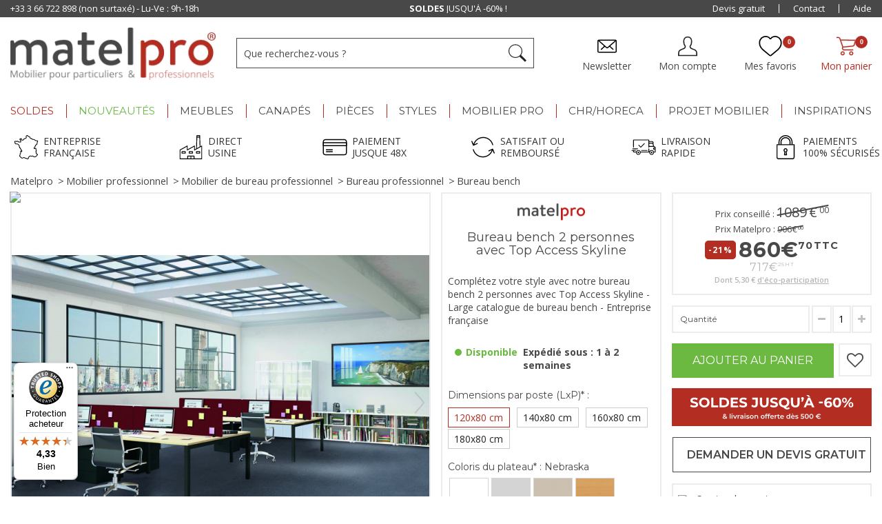

--- FILE ---
content_type: text/html; charset=utf-8
request_url: https://www.matelpro.com/module/younitedpay/product
body_size: 2087
content:
{"content":"<div class=\"younitedpay_product_info\" data-hook=\"widget\" data-widget><div class=\"younitedpay-widget-root\"><div class=\"younited_block yp-pb-0 yp-pt-2 hide yp-my-2 widget_border\"><div class=\"yp-cursor-pointer yp-flex yp-flex-row yp-items-center yp-flex-wrap\"> <img class=\"yp-mb-2 yp-logo lazyloaded\" src=\"\/modules\/younitedpay\/views\/img\/logo-younitedpay.png\" alt=\"logo Younited Pay\" data-ll-status=\"loaded\"> <span class=\"yp-flex yp-flex-row yp-space-x-1 yp-mx-1 yp-mb-1 maturity_installment maturity_installment0 yp-bg-black-btn\" data-key=\"0\" data-amount=\"42.41\" data-totalamount=\"1017.84\" data-interesttotal=\"157.14\" data-initamount=\"860.70\" data-taeg=\"17.99\" data-tdf=\"16.66\" data-maturity=\"24\"> <span class=\"yp-inline-block yp-h-10\"> <span class=\"yp-inline-block yp-transition-all yp-border-opacity-100 yp-h-10 blocks_maturity block_maturity0 yp-flex flexmiddle \"> <span class=\"yp-flex flexmiddle yp-p-2 yp-rounded-sm yp-transition-colors yp-duration-500 yp-select-none\"> 24x <\/span> <\/span> <\/span> <\/span> <span class=\"yp-flex yp-flex-row yp-space-x-1 yp-mx-1 yp-mb-1 maturity_installment maturity_installment1 \" data-key=\"1\" data-amount=\"24.68\" data-totalamount=\"1184.64\" data-interesttotal=\"323.94\" data-initamount=\"860.70\" data-taeg=\"17.99\" data-tdf=\"16.66\" data-maturity=\"48\"> <span class=\"yp-inline-block yp-h-10\"> <span class=\"yp-inline-block yp-transition-all yp-border-opacity-100 yp-h-10 blocks_maturity block_maturity1 yp-flex flexmiddle \"> <span class=\"yp-flex flexmiddle yp-p-2 yp-rounded-sm yp-transition-colors yp-duration-500 yp-select-none\"> 48x <\/span> <\/span> <\/span> <\/span> <span class=\"yp-justify-start yp-flex-row yp-space-x-1 yp-mx-2 yp-mb-1 yp-pl-3\"> <span class=\"yp-h-7 yp-flex yp-items-center\"> <span class=\"younitedpay_infoinstallment yp-install-amount\"> 42.41 \u20ac <\/span>&nbsp; <span>\/<\/span>&nbsp; <span>mois<\/span> <\/span><\/div><\/div><div id=\"younited_popupzone\" class=\"yp-inset-0 yp-flex yp-fixed yp-justify-center yp-items-center yp-z-100 yp-bg-black yp-bg-opacity-50\" style=\"display:none!important;\"><div class=\"yp-overflow-auto yp-relative yp-flex yp-flex-row yp-flex-wrap yp-rounded-sm yp-shadow-lg yp-w-screen yp-h-screen md:yp-h-580 lg:yp-w-11\/12 md:yp-max-w-4xl yp-max-h-screen yp-bg-white\"> <button class=\"younited_btnhide yp-opacity-100 yp-absolute yp-top-3 yp-right-4 yp-outline-none close-popup-you\"> <svg width=\"14\" height=\"14\" viewBox=\"0 0 14 14\" fill=\"#1C1C1C\" class=\"yp-close-black\" xmlns=\"http:\/\/www.w3.org\/2000\/svg\"> <path d=\"M8.4 7L13.7 1.7C14.1 1.3 14.1 0.7 13.7 0.3C13.3 -0.1 12.7 -0.1 12.3 0.3L7 5.6L1.7 0.3C1.3 -0.1 0.7 -0.1 0.3 0.3C-0.1 0.7 -0.1 1.3 0.3 1.7L5.6 7L0.3 12.3C-0.1 12.7 -0.1 13.3 0.3 13.7C0.5 13.9 0.7 14 1 14C1.3 14 1.5 13.9 1.7 13.7L7 8.4L12.3 13.7C12.5 13.9 12.8 14 13 14C13.2 14 13.5 13.9 13.7 13.7C14.1 13.3 14.1 12.7 13.7 12.3L8.4 7Z\" \/> <\/svg> <\/button><div class=\"yp-h-full yp-w-full md:yp-w-2\/5 yp-border-lprple yp-bg-purple-light\"><div class=\"yp-left-title-text yp-font-family-rg\"> <span class=\"yp-h3\">Achetez maintenant et payez \u00e0 votre rythme<\/span><\/div><div class=\"yp-mt-7 yp-font-normal\"> <span class=\"yp-step\"> <span class=\"yp-linumber\">1<\/span> <span> Au moment du paiement, Choisissez <b>Younited Pay<\/b> <\/span> <\/span> <span class=\"yp-step\"> <span class=\"yp-linumber\">2<\/span> <span> Choisissez la <b>dur\u00e9e<\/b> de remboursement <\/span> <\/span> <span class=\"yp-step\"> <span class=\"yp-linumber\">3<\/span> <span> Connectez <b>simplement<\/b> et de mani\u00e8re <b>s\u00e9curis\u00e9e<\/b> votre compte bancaire <\/span> <\/span> <span class=\"yp-step\"> <span class=\"yp-linumber\">4<\/span> <span> Recevez une r\u00e9ponse en <b>quelques secondes<\/b> <\/span> <\/span><\/div><p class=\"yp-mt-6\"> <span class=\"yp-inline-block yp-h-10\"><\/span><\/p> <span class=\"yp-flex yp-popup-logo yp-pl-2\"> <img class=\"lazyloaded\" src=\"\/modules\/younitedpay\/views\/img\/logo-younitedpay.png\" alt=\"youpay\" data-ll-status=\"loaded\" \/> <noscript> <img src=\"\/modules\/younitedpay\/views\/img\/logo-younitedpay.png\" alt=\"youpay\"> <\/noscript> <\/span><\/div><div class=\"yp-right yp-p-6 yp-h-full yp-w-full md:yp-w-3\/5 yp-pb-24 md:yp-pb-8 md:yp-pt-8 yp-flex yp-flex-col yp-align-center yp-bg-beige\"><div class=\"yp-flex-grow\"><div class=\"yp-text-xl yp-mt-4 yp-mb-5 yp-h4 yp-font-bold\"> <span>Commencez \u00e0 payer dans 30 jours seulement !<\/span><\/div><div class=\"yp-flex yp-justify-center yp-mt-6\"> <span class=\"yp-flex yp-flex-row yp-space-x-1 yp-mx-2 yp-mb-1 maturity_installment maturity_installment0 yp-bg-black-btn\" data-key=\"0\" data-amount=\"42.41\" data-totalamount=\"1017.84\" data-interesttotal=\"157.14\" data-initamount=\"860.70\" data-downpayment=\"0\" data-taeg=\"17.99\" data-tdf=\"16.66\" data-maturity=\"24\"> <span class=\"yp-inline-block yp-h-10\"> <span class=\"yp-inline-block yp-transition-all yp-border-opacity-100 yp-h-10 blocks_maturity block_maturity0 yp-flex flexmiddle \"> <span class=\"yp-flex flexmiddle yp-p-2 yp-rounded-sm yp-transition-colors yp-duration-500 yp-select-none\"> 24x <\/span> <\/span> <\/span> <\/span> <span class=\"yp-flex yp-flex-row yp-space-x-1 yp-mx-2 yp-mb-1 maturity_installment maturity_installment1 \" data-key=\"1\" data-amount=\"24.68\" data-totalamount=\"1184.64\" data-interesttotal=\"323.94\" data-initamount=\"860.70\" data-downpayment=\"0\" data-taeg=\"17.99\" data-tdf=\"16.66\" data-maturity=\"48\"> <span class=\"yp-inline-block yp-h-10\"> <span class=\"yp-inline-block yp-transition-all yp-border-opacity-100 yp-h-10 blocks_maturity block_maturity1 yp-flex flexmiddle \"> <span class=\"yp-flex flexmiddle yp-p-2 yp-rounded-sm yp-transition-colors yp-duration-500 yp-select-none\"> 48x <\/span> <\/span> <\/span> <\/span><\/div><div><div class=\"yp-text-lg yp-pol-purpledark yp-flex yp-justify-center yp-align-center yp-pol-purple yp-font-bold yp-font-family-rg yp-mt-6 yp-mb-3\"> <span class=\"yp-install-maturity-lite\">24<\/span> <span>&nbsp;mois<\/span><\/div><\/div><div class=\"yp-info-buy yp-flex yp-font-family-rg yp-mt-6 yp-justify-between yp-items-center\"><p class=\"yp-flex yp-items-center\"> <span>Votre achat pour <\/span>&nbsp; <span class=\"yp-pol-purple yp-font-bold yp-font-family-rg yp-install-amount\"> 42.41 \u20ac <\/span>&nbsp; <span>\/ mois<\/span><\/p><p class=\"yp-pol-purpledark\"> <span class=\"yp-font-normal\">Mensualit\u00e9 minimum<\/span> <span class=\"yp-weight600\">10,00 \u20ac \/ mois<\/span><\/p><\/div><div class=\"yp-border-prple yp-border-2 yp-p-3 yp-rounded-bg yp-mt-6\"><div class=\"yp-mb-8 yp-text-lg yp-pol-purpledark\"><div class=\"yp-flex yp-flex-row yp-justify-between yp-pol-purple yp-mb-2 yp-pb-2 yp-text-20 yp-weight600\"> <span><b>Montant total d\u00fb par l'emprunteur<\/b><\/span> <span class=\"yp-mw85 yp-text-right\"> <span class=\"yp-total\"><\/span>&nbsp;\u20ac <\/span><\/div><div class=\"yp-flex yp-flex-row yp-justify-between yp-mb-2\"><p class=\"yp-pol-purpledark yp-font-normal\">Montant total du cr\u00e9dit<\/p><p class=\"yp-weight600 yp-pol-purpledark yp-mw85 yp-text-right\"> <span class=\"yp-amount\"><\/span>&nbsp;\u20ac<\/p><\/div><div class=\"yp-flex yp-flex-row yp-justify-between yp-pb-6\"><p class=\"yp-pol-purpledark yp-font-normal\"><b>+<\/b> Int\u00e9r\u00eats et frais (hors assurance facultative)<\/p><p class=\"yp-weight600 yp-pol-purpledark yp-mw85 yp-text-right\"> <span class=\"yp-interest\"><\/span>&nbsp;\u20ac<\/p><\/div><div class=\"yp-flex yp-flex-row yp-justify-between yp-pol-purple yp-mb-2 yp-weight600\"> <span><b>= Montant total d\u00fb par l'emprunteur<\/b><\/span> <span class=\"yp-mw85 yp-text-right\"> <span class=\"yp-total\"><\/span>&nbsp;\u20ac <\/span><\/div><\/div><div class=\"yp-mt-6 block_contents block_content_range\"><div class=\"yp-justify-between yp-flex yp-flex-row yp-mb-2 yp-text-20\"> <span class=\"yp-weight600 yp-pol-purpledark\">TAEG fixe <br \/><span>(hors assurance facultative)<\/span> <\/span> <span class=\"yp-weight600 yp-pol-purpledark yp-mw85 yp-text-right\"> <span class=\"yp-taeg\"><\/span> % <\/span><\/div><div class=\"yp-justify-between yp-flex yp-flex-row yp-mb-2 yp-pol-purpledark yp-font-normal\"> <span>Taux d\u00e9biteur fixe<\/span> <span class=\"yp-weight600 yp-mw85 yp-text-right\"> <span class=\"yp-tdf\"><\/span> % <\/span><\/div><\/div> <script type=\"text\/javascript\">younitedpay.rangeOffers = [\n         ];\n   younitedpay.rangeEnabled = 0;\n   younitedpay.minRange = 0;\n   younitedpay.maxRange = 0;\n   younitedpay.minInstall = 10;\n   younitedpay.maxInstall = 10;<\/script> <\/div><div class=\"yp-text-responsabilities yp-mt-6\"><p> Un cr\u00e9dit vous engage et doit \u00eatre rembours\u00e9. V\u00e9rifiez vos capacit\u00e9s de remboursement avant de vous engager.<\/p><\/div><div class=\"yp-flex yp-justify-end\"> <button class=\"btn younited_btnhide yp-opacity-100 yp-mt-3 yp-right-4\"> Fermer <\/button><\/div><\/div><\/div><\/div><\/div><\/div><\/div>","number_offers":1}

--- FILE ---
content_type: text/css
request_url: https://www.matelpro.com/themes/matelpro/css/global.css
body_size: 54320
content:
@charset "UTF-8";
html, body, div, span, applet, object, iframe,
h1, h2, h3, h4, h5, h6, p, blockquote, pre,
a, abbr, acronym, address, big, cite, code,
del, dfn, em, img, ins, kbd, q, s, samp,
small, strike, strong, sub, sup, tt, var,
b, u, i, center,
dl, dt, dd, ol, ul, li,
fieldset, form, label, legend,
table, caption, tbody, tfoot, thead, tr, th, td,
article, aside, canvas, details, embed,
figure, figcaption, footer, header, hgroup,
menu, nav, output, ruby, section, summary,
time, mark, audio, video {
    margin: 0;
    padding: 0;
    border: 0;
    font: inherit;
    font-size: 100%;
    vertical-align: baseline;
}

html {
    line-height: 1;
}

ol, ul {
    list-style: none;
}

table {
    border-collapse: collapse;
    border-spacing: 0;
}

caption, th, td {
    text-align: left;
    font-weight: normal;
    vertical-align: middle;
}

q, blockquote {
    quotes: none;
}

q:before, q:after, blockquote:before, blockquote:after {
    content: "";
    content: none;
}

a img {
    border: none;
}

article, aside, details, figcaption, figure, footer, header, hgroup, main, menu, nav, section, summary {
    display: block;
}

/*!
 * Bootstrap v3.0.0
 *
 * Copyright 2013 Twitter, Inc
 * Licensed under the Apache License v2.0
 * http://www.apache.org/licenses/LICENSE-2.0
 *
 * Designed and built with all the love in the world by @mdo and @fat.
 */
/*! normalize.css v2.1.0 | MIT License | git.io/normalize */
article,
aside,
details,
figcaption,
figure,
footer,
header,
hgroup,
main,
nav,
section,
summary {
    display: block;
}

audio,
canvas,
video {
    display: inline-block;
}

audio:not([controls]) {
    display: none;
    height: 0;
}

[hidden] {
    display: none;
}

html {
    font-family: sans-serif;
    -webkit-text-size-adjust: 100%;
    -ms-text-size-adjust: 100%;
}

body {
    margin: 0;
}

a:focus {
}

a:active,
a:hover {
    outline: 0;
}

h1 {
    font-size: 2em;
    margin: 0.67em 0;
}

abbr[title] {
    border-bottom: 1px dotted;
}

b,
strong {
    font-weight: bold;
}

dfn {
    font-style: italic;
}

hr {
    -webkit-box-sizing: content-box;
            box-sizing: content-box;
    height: 0;
}

mark {
    background: #ff0;
    color: #000;
}

code,
kbd,
pre,
samp {
    font-family: monospace, serif;
    font-size: 1em;
}

pre {
    white-space: pre-wrap;
}

q {
    quotes: "\201C" "\201D" "\2018" "\2019";
}

small {
    font-size: 80%;
}

sub,
sup {
    font-size: 75%;
    line-height: 0;
    position: relative;
    vertical-align: baseline;
}

sup {
    top: -0.5em;
}

sub {
    bottom: -0.25em;
}

img {
    border: 0;
}

svg:not(:root) {
    overflow: hidden;
}

figure {
    margin: 0;
}

fieldset {
    border: 1px solid #c0c0c0;
    margin: 0 2px;
    padding: 0.35em 0.625em 0.75em;
}

legend {
    border: 0;
    padding: 0;
}

button,
input,
select,
textarea {
    font-family: inherit;
    font-size: 100%;
    margin: 0;
}

button,
input {
    line-height: normal;
}

button,
select {
    text-transform: none;
}

button,
html input[type="button"],
input[type="reset"],
input[type="submit"] {
    -webkit-appearance: button;
    cursor: pointer;
}

button[disabled],
html input[disabled] {
    cursor: default;
}

input[type="checkbox"],
input[type="radio"] {
    -webkit-box-sizing: border-box;
            box-sizing: border-box;
    padding: 0;
}

input[type="search"] {
    -webkit-appearance: textfield;
    -webkit-box-sizing: content-box;
    box-sizing: content-box;
}

input[type="search"]::-webkit-search-cancel-button,
input[type="search"]::-webkit-search-decoration {
    -webkit-appearance: none;
}

button::-moz-focus-inner,
input::-moz-focus-inner {
    border: 0;
    padding: 0;
}

textarea {
    overflow: auto;
    vertical-align: top;
}

table {
    border-collapse: collapse;
    border-spacing: 0;
}

*,
*:before,
*:after {
    -webkit-box-sizing: border-box;
    box-sizing: border-box;
}

html {
    font-size: 62.5%;
    -webkit-tap-highlight-color: transparent;
}

body {
    font-family: "Open Sans", sans-serif;
    font-size: 14px;
    line-height: normal;
    color: #484848;
    background-color: #fff;
}
#window-block {
    /*min-height: 100vh;*/
}
input,
button,
select,
textarea {
    font-family: inherit;
    font-size: inherit;
    line-height: inherit;
}

div#rounded_edge_shape a:first-child img {
    margin-left: 0!important;
}


button,
input,
select[multiple],
textarea {
    background-image: none;
}

a {
    color: #484848;
    text-decoration: none;
}

a:hover, a:focus {
    color: #484848;
    text-decoration: underline;
}

a:focus {
    /*outline: thin dotted #333;
    outline: 5px auto -webkit-focus-ring-color;
    outline-offset: -2px; */
}

img {
    vertical-align: middle;
}

.img-responsive {
    display: inline-block;
    max-width: 100%;
    height: auto;
}

.img-rounded {
    border-radius: 6px;
}

.img-thumbnail, .thumbnail {
    padding: 4px;
    line-height: 1.42857;
    background-color: #fff;
    border: 1px solid #ddd;
    border-radius: 0px;
    -webkit-transition: all 0.2s ease-in-out;
    -o-transition: all 0.2s ease-in-out;
    transition: all 0.2s ease-in-out;
    display: inline-block;
    max-width: 100%;
    height: auto;
}

.img-circle {
    border-radius: 50%;
}

hr {
    margin-top: 18px;
    margin-bottom: 18px;
    border: 0;
    border-top: 1px solid #eeeeee;
}

.sr-only {
    position: absolute;
    width: 1px;
    height: 1px;
    margin: -1px;
    padding: 0;
    overflow: hidden;
    clip: rect(0 0 0 0);
    border: 0;
}

p {
    margin: 0 0 15px;
}

.lead {
    margin-bottom: 18px;
    font-size: 14.95px;
    font-weight: 200;
    line-height: 1.4;
}

@media (min-width: 768px) {
    .lead {
        font-size: 19.5px;
    }
}

small {
    font-size: 85%;
}

td small,
.price small {
    margin: 0 -2px;
    font-size: 100%;
}

cite {
    font-style: normal;
}

.text-muted {
    color: #484848;
}

.text-primary {
    color: #428bca;
}

.text-warning {
    color: #fff;
}

.text-danger {
    color: #fff;
}

.text-success {
    color: #fff;
}

.text-magenta {
    color: #b42d22;
}

.text-info {
    color: #fff;
}

.text-left {
    text-align: left;
}

.text-xs-left { text-align: left; }
.text-xs-right { text-align: right; }
.text-xs-center { text-align: center; }
.text-xs-justify { text-align: justify; }

@media (min-width: 768px) {
    .text-sm-left { text-align: left; }
    .text-sm-right { text-align: right; }
    .text-sm-center { text-align: center; }
    .text-sm-justify { text-align: justify; }
}

@media (min-width: 992px) {
    .text-md-left { text-align: left; }
    .text-md-right { text-align: right; }
    .text-md-center { text-align: center; }
    .text-md-justify { text-align: justify; }
}

@media (min-width: 1200px) {
    .text-lg-left { text-align: left; }
    .text-lg-right { text-align: right; }
    .text-lg-center { text-align: center; }
    .text-lg-justify { text-align: justify; }
}

.text-right, #cart_summary tbody td.cart_unit, #cart_summary tbody td.cart_total {
    text-align: right;
}

.text-center, #cart_summary thead th.cart_product, #cart_summary tbody td.cart_product, #cart_summary tbody td.cart_avail, #cart_summary tbody td.cart_delete {
    text-align: center;
}

h1, h2, h3, h4, h5, h6,
.h1, .h2, .h3, .h4, .h5, .h6 {
    font-family: Arial, Helvetica, sans-serif;
    font-weight: 500;
    line-height: 1.1;
}

h1 small, h2 small, h3 small, h4 small, h5 small, h6 small,
.h1 small, .h2 small, .h3 small, .h4 small, .h5 small, .h6 small {
    font-weight: normal;
    line-height: 1;
    color: #484848;
}

h1,
h2,
h3 {
    margin-top: 18px;
    margin-bottom: 9px;
}

h4,
h5,
h6 {
    margin-top: 9px;
    margin-bottom: 9px;
}

h1, .h1 {
    font-size: 33px;
}

h2, .h2 {
    font-size: 27px;
}

h3, .h3 {
    font-size: 23px;
}

h4, .h4 {
    font-size: 17px;
}

h5, .h5 {
    font-size: 13px;
}

h6, .h6 {
    font-size: 12px;
}

h1 small, .h1 small {
    font-size: 23px;
}

h2 small, .h2 small {
    font-size: 17px;
}

h3 small, .h3 small,
h4 small, .h4 small {
    font-size: 13px;
}

.page-header {
    padding-bottom: 8px;
    margin: 36px 0 18px;
    border-bottom: 1px solid #eeeeee;
}

ul,
ol {
    margin-top: 0;
    margin-bottom: 9px;
}

ul ul,
ul ol,
ol ul,
ol ol {
    margin-bottom: 0;
}

.list-unstyled, .list-inline {
    padding-left: 0;
    list-style: none;
}

.list-inline > li {
    display: inline-block;
    padding-left: 5px;
    padding-right: 5px;
}

dl {
    margin-bottom: 18px;
}

dt,
dd {
    line-height: 1.42857;
}

dt {
    font-weight: bold;
}

dd {
    margin-left: 0;
}

@media (min-width: 768px) {
    .dl-horizontal dt {
        float: left;
        width: 160px;
        clear: left;
        text-align: right;
        overflow: hidden;
        -o-text-overflow: ellipsis;
           text-overflow: ellipsis;
        white-space: nowrap;
    }

    .dl-horizontal dd {
        margin-left: 180px;
    }

    .dl-horizontal dd:before, .dl-horizontal dd:after {
        content: " ";
        /* 1 */
        display: table;
        /* 2 */
    }

    .dl-horizontal dd:after {
        clear: both;
    }
}

abbr[title],
abbr[data-original-title] {
    cursor: help;
    border-bottom: 1px dotted #484848;
}

abbr.initialism {
    font-size: 90%;
    text-transform: uppercase;
}

blockquote {
    padding: 9px 18px;
    margin: 0 0 18px;
    border-left: 5px solid #eeeeee;
}

blockquote p {
    font-size: 16.25px;
    font-weight: 300;
    line-height: 1.25;
}

blockquote p:last-child {
    margin-bottom: 0;
}

blockquote small {
    display: block;
    line-height: 1.42857;
    color: #484848;
}

blockquote small:before {
    content: '\2014 \00A0';
}

blockquote.pull-right {
    padding-right: 15px;
    padding-left: 0;
    border-right: 5px solid #eeeeee;
    border-left: 0;
}

blockquote.pull-right p,
blockquote.pull-right small {
    text-align: right;
}

blockquote.pull-right small:before {
    content: '';
}

blockquote.pull-right small:after {
    content: '\00A0 \2014';
}

q:before,
q:after,
blockquote:before,
blockquote:after {
    content: "";
}

address {
    display: block;
    margin-bottom: 18px;
    font-style: normal;
    line-height: 1.42857;
}

code,
pre {
    font-family: Monaco, Menlo, Consolas, "Courier New", monospace;
}

code {
    padding: 2px 4px;
    font-size: 90%;
    color: #c7254e;
    background-color: #f9f2f4;
    white-space: nowrap;
    border-radius: 0px;
}

pre {
    display: block;
    padding: 8.5px;
    margin: 0 0 9px;
    font-size: 12px;
    line-height: 1.42857;
    word-break: break-all;
    word-wrap: break-word;
    color: #333333;
    background-color: #f5f5f5;
    border: 1px solid #ccc;
    border-radius: 0px;
}

pre.prettyprint {
    margin-bottom: 18px;
}

pre code {
    padding: 0;
    font-size: inherit;
    color: inherit;
    white-space: pre-wrap;
    background-color: transparent;
    border: 0;
}

.pre-scrollable {
    max-height: 340px;
    overflow-y: scroll;
}

.container {
    margin-right: auto;
    margin-left: auto;
    padding-left: 15px;
    padding-right: 15px;
}

.container:before, .container:after {
    content: " ";
    /* 1 */
    display: table;
    /* 2 */
}

.container:after {
    clear: both;
}

.row {
    margin-left: -15px;
    margin-right: -15px;
}

.row:before, .row:after {
    content: " ";
    /* 1 */
    display: table;
    /* 2 */
}

.row:after {
    clear: both;
}

.col-xs-1,
.col-xs-2,
.col-xs-3,
.col-xs-4,
.col-xs-5,
.col-xs-6,
.col-xs-7,
.col-xs-8,
.col-xs-9,
.col-xs-10,
.col-xs-11,
.col-xs-12,
.col-sm-1,
.col-sm-2,
.col-sm-3,
.col-sm-4,
header .row #header_logo,
.col-sm-5,
.col-sm-6,
.col-sm-7,
.col-sm-8,
.col-sm-9,
.col-sm-10,
.col-sm-11,
.col-sm-12,
.col-md-1,
.col-md-2,
.col-md-3,
.col-md-4,
.col-md-5,
.col-md-6,
.col-md-7,
.col-md-8,
.col-md-9,
.col-md-10,
.col-md-11,
.col-md-12,
.col-lg-1,
.col-lg-2,
.col-lg-3,
.col-lg-4,
.col-lg-5,
.col-lg-6,
.col-lg-7,
.col-lg-8,
.col-lg-9,
.col-lg-10,
.col-lg-11,
.col-lg-12 {
    position: relative;
    min-height: 1px;
    padding-left: 15px;
    padding-right: 15px;
}

.col-xs-1,
.col-xs-2,
.col-xs-3,
.col-xs-4,
.col-xs-5,
.col-xs-6,
.col-xs-7,
.col-xs-8,
.col-xs-9,
.col-xs-10,
.col-xs-11 {
    float: left;
}

.col-xs-1 {
    width: 8.33333%;
}

.col-xs-2 {
    width: 16.66667%;
}

.col-xs-3 {
    width: 25%;
}

.col-xs-4 {
    width: 33.33333%;
}

.col-xs-5 {
    width: 41.66667%;
}

.col-xs-6 {
    width: 50%;
}

.col-xs-7 {
    width: 58.33333%;
}

.col-xs-8 {
    width: 66.66667%;
}

.col-xs-9 {
    width: 75%;
}

.col-xs-10 {
    width: 83.33333%;
}

.col-xs-11 {
    width: 91.66667%;
}

.col-xs-12 {
    width: 100%;
}

@media (min-width: 768px) {
    .container {
        max-width: 750px;
    }
    .container.footer-top {
        max-width: 100%;
    }

    .col-sm-1,
    .col-sm-2,
    .col-sm-3,
    .col-sm-4,
    header .row #header_logo,
    .col-sm-5,
    .col-sm-6,
    .col-sm-7,
    .col-sm-8,
    .col-sm-9,
    .col-sm-10,
    .col-sm-11 {
        float: left;
    }

    .col-sm-1 {
        width: 8.33333%;
    }

    .col-sm-2 {
        width: 16.66667%;
    }

    .col-sm-3 {
        width: 25%;
    }

    .col-sm-4 {
        width: 33.33333%;
    }

    .col-sm-5 {
        width: 41.66667%;
    }

    .col-sm-6 {
        width: 50%;
    }

    .col-sm-7 {
        width: 58.33333%;
    }

    .col-sm-8 {
        width: 66.66667%;
    }

    .col-sm-9 {
        width: 75%;
    }

    .col-sm-10 {
        width: 83.33333%;
    }

    .col-sm-11 {
        width: 91.66667%;
    }

    .col-sm-12 {
        width: 100%;
    }

    .col-sm-push-1 {
        left: 8.33333%;
    }

    .col-sm-push-2 {
        left: 16.66667%;
    }

    .col-sm-push-3 {
        left: 25%;
    }

    .col-sm-push-4 {
        left: 33.33333%;
    }

    .col-sm-push-5 {
        left: 41.66667%;
    }

    .col-sm-push-6 {
        left: 50%;
    }

    .col-sm-push-7 {
        left: 58.33333%;
    }

    .col-sm-push-8 {
        left: 66.66667%;
    }

    .col-sm-push-9 {
        left: 75%;
    }

    .col-sm-push-10 {
        left: 83.33333%;
    }

    .col-sm-push-11 {
        left: 91.66667%;
    }

    .col-sm-pull-1 {
        right: 8.33333%;
    }

    .col-sm-pull-2 {
        right: 16.66667%;
    }

    .col-sm-pull-3 {
        right: 25%;
    }

    .col-sm-pull-4 {
        right: 33.33333%;
    }

    .col-sm-pull-5 {
        right: 41.66667%;
    }

    .col-sm-pull-6 {
        right: 50%;
    }

    .col-sm-pull-7 {
        right: 58.33333%;
    }

    .col-sm-pull-8 {
        right: 66.66667%;
    }

    .col-sm-pull-9 {
        right: 75%;
    }

    .col-sm-pull-10 {
        right: 83.33333%;
    }

    .col-sm-pull-11 {
        right: 91.66667%;
    }

    .col-sm-offset-1 {
        margin-left: 8.33333%;
    }

    .col-sm-offset-2 {
        margin-left: 16.66667%;
    }

    .col-sm-offset-3 {
        margin-left: 25%;
    }

    .col-sm-offset-4 {
        margin-left: 33.33333%;
    }

    .col-sm-offset-5 {
        margin-left: 41.66667%;
    }

    .col-sm-offset-6 {
        margin-left: 50%;
    }

    .col-sm-offset-7 {
        margin-left: 58.33333%;
    }

    .col-sm-offset-8 {
        margin-left: 66.66667%;
    }

    .col-sm-offset-9 {
        margin-left: 75%;
    }

    .col-sm-offset-10 {
        margin-left: 83.33333%;
    }

    .col-sm-offset-11 {
        margin-left: 91.66667%;
    }
}

@media (min-width: 992px) {
    .container {
        max-width: 970px;
    }

    .col-md-1,
    .col-md-2,
    .col-md-3,
    .col-md-4,
    .col-md-5,
    .col-md-6,
    .col-md-7,
    .col-md-8,
    .col-md-9,
    .col-md-10,
    .col-md-11 {
        float: left;
    }

    .col-md-1 {
        width: 8.33333%;
    }

    .col-md-2 {
        width: 16.66667%;
    }

    .col-md-3 {
        width: 25%;
    }

    .col-md-4 {
        width: 33.33333%;
    }

    .col-md-5 {
        width: 41.66667%;
    }

    .col-md-6 {
        width: 50%;
    }

    .col-md-7 {
        width: 58.33333%;
    }

    .col-md-8 {
        width: 66.66667%;
    }

    .col-md-9 {
        width: 75%;
    }

    .col-md-10 {
        width: 83.33333%;
    }

    .col-md-11 {
        width: 91.66667%;
    }

    .col-md-12 {
        width: 100%;
    }

    .col-md-push-0 {
        left: auto;
    }

    .col-md-push-1 {
        left: 8.33333%;
    }

    .col-md-push-2 {
        left: 16.66667%;
    }

    .col-md-push-3 {
        left: 25%;
    }

    .col-md-push-4 {
        left: 33.33333%;
    }

    .col-md-push-5 {
        left: 41.66667%;
    }

    .col-md-push-6 {
        left: 50%;
    }

    .col-md-push-7 {
        left: 58.33333%;
    }

    .col-md-push-8 {
        left: 66.66667%;
    }

    .col-md-push-9 {
        left: 75%;
    }

    .col-md-push-10 {
        left: 83.33333%;
    }

    .col-md-push-11 {
        left: 91.66667%;
    }

    .col-md-pull-0 {
        right: auto;
    }

    .col-md-pull-1 {
        right: 8.33333%;
    }

    .col-md-pull-2 {
        right: 16.66667%;
    }

    .col-md-pull-3 {
        right: 25%;
    }

    .col-md-pull-4 {
        right: 33.33333%;
    }

    .col-md-pull-5 {
        right: 41.66667%;
    }

    .col-md-pull-6 {
        right: 50%;
    }

    .col-md-pull-7 {
        right: 58.33333%;
    }

    .col-md-pull-8 {
        right: 66.66667%;
    }

    .col-md-pull-9 {
        right: 75%;
    }

    .col-md-pull-10 {
        right: 83.33333%;
    }

    .col-md-pull-11 {
        right: 91.66667%;
    }

    .col-md-offset-0 {
        margin-left: 0;
    }

    .col-md-offset-1 {
        margin-left: 8.33333%;
    }

    .col-md-offset-2 {
        margin-left: 16.66667%;
    }

    .col-md-offset-3 {
        margin-left: 25%;
    }

    .col-md-offset-4 {
        margin-left: 33.33333%;
    }

    .col-md-offset-5 {
        margin-left: 41.66667%;
    }

    .col-md-offset-6 {
        margin-left: 50%;
    }

    .col-md-offset-7 {
        margin-left: 58.33333%;
    }

    .col-md-offset-8 {
        margin-left: 66.66667%;
    }

    .col-md-offset-9 {
        margin-left: 75%;
    }

    .col-md-offset-10 {
        margin-left: 83.33333%;
    }

    .col-md-offset-11 {
        margin-left: 91.66667%;
    }
}

@media (min-width: 1200px) {
    .container {
        max-width: 1720px;
    }

    .col-lg-1,
    .col-lg-2,
    .col-lg-3,
    .col-lg-4,
    .col-lg-5,
    .col-lg-6,
    .col-lg-7,
    .col-lg-8,
    .col-lg-9,
    .col-lg-10,
    .col-lg-11 {
        float: left;
    }

    .col-lg-1 {
        width: 8.33333%;
    }

    .col-lg-2 {
        width: 16.66667%;
    }

    .col-lg-3 {
        width: 25%;
    }

    .col-lg-4 {
        width: 33.33333%;
    }

    .col-lg-5 {
        width: 41.66667%;
    }

    .col-lg-6 {
        width: 50%;
    }

    .col-lg-7 {
        width: 58.33333%;
    }

    .col-lg-8 {
        width: 66.66667%;
    }

    .col-lg-9 {
        width: 75%;
    }

    .col-lg-10 {
        width: 83.33333%;
    }

    .col-lg-11 {
        width: 91.66667%;
    }

    .col-lg-12 {
        width: 100%;
    }

    .col-lg-push-0 {
        left: auto;
    }

    .col-lg-push-1 {
        left: 8.33333%;
    }

    .col-lg-push-2 {
        left: 16.66667%;
    }

    .col-lg-push-3 {
        left: 25%;
    }

    .col-lg-push-4 {
        left: 33.33333%;
    }

    .col-lg-push-5 {
        left: 41.66667%;
    }

    .col-lg-push-6 {
        left: 50%;
    }

    .col-lg-push-7 {
        left: 58.33333%;
    }

    .col-lg-push-8 {
        left: 66.66667%;
    }

    .col-lg-push-9 {
        left: 75%;
    }

    .col-lg-push-10 {
        left: 83.33333%;
    }

    .col-lg-push-11 {
        left: 91.66667%;
    }

    .col-lg-pull-0 {
        right: auto;
    }

    .col-lg-pull-1 {
        right: 8.33333%;
    }

    .col-lg-pull-2 {
        right: 16.66667%;
    }

    .col-lg-pull-3 {
        right: 25%;
    }

    .col-lg-pull-4 {
        right: 33.33333%;
    }

    .col-lg-pull-5 {
        right: 41.66667%;
    }

    .col-lg-pull-6 {
        right: 50%;
    }

    .col-lg-pull-7 {
        right: 58.33333%;
    }

    .col-lg-pull-8 {
        right: 66.66667%;
    }

    .col-lg-pull-9 {
        right: 75%;
    }

    .col-lg-pull-10 {
        right: 83.33333%;
    }

    .col-lg-pull-11 {
        right: 91.66667%;
    }

    .col-lg-offset-0 {
        margin-left: 0;
    }

    .col-lg-offset-1 {
        margin-left: 8.33333%;
    }

    .col-lg-offset-2 {
        margin-left: 16.66667%;
    }

    .col-lg-offset-3 {
        margin-left: 25%;
    }

    .col-lg-offset-4 {
        margin-left: 33.33333%;
    }

    .col-lg-offset-5 {
        margin-left: 41.66667%;
    }

    .col-lg-offset-6 {
        margin-left: 50%;
    }

    .col-lg-offset-7 {
        margin-left: 58.33333%;
    }

    .col-lg-offset-8 {
        margin-left: 66.66667%;
    }

    .col-lg-offset-9 {
        margin-left: 75%;
    }

    .col-lg-offset-10 {
        margin-left: 83.33333%;
    }

    .col-lg-offset-11 {
        margin-left: 91.66667%;
    }
}

table {
    max-width: 100%;
    background-color: transparent;
}

th {
    text-align: left;
}

.table {
    width: 100%;
    margin-bottom: 18px;
}

.table thead > tr > th,
.table thead > tr > td,
.table tbody > tr > th,
.table tbody > tr > td,
.table tfoot > tr > th,
.table tfoot > tr > td {
    padding: 9px 8px 11px 18px;
    line-height: 1.42857;
    vertical-align: top;
    border-top: 1px solid #ececec;
}

.table thead > tr > th {
    vertical-align: bottom;
    border-bottom: 2px solid #ececec;
}

.table caption + thead tr:first-child th, .table caption + thead tr:first-child td,
.table colgroup + thead tr:first-child th,
.table colgroup + thead tr:first-child td,
.table thead:first-child tr:first-child th,
.table thead:first-child tr:first-child td {
    border-top: 0;
}

.table tbody + tbody {
    border-top: 2px solid #ececec;
}

.table .table {
    background-color: #fff;
}

.table-condensed thead > tr > th,
.table-condensed thead > tr > td,
.table-condensed tbody > tr > th,
.table-condensed tbody > tr > td,
.table-condensed tfoot > tr > th,
.table-condensed tfoot > tr > td {
    padding: 5px;
}

.table-bordered {
    border: 1px solid #ececec;
}

.table-bordered > thead > tr > th,
.table-bordered > thead > tr > td,
.table-bordered > tbody > tr > th,
.table-bordered > tbody > tr > td,
.table-bordered > tfoot > tr > th,
.table-bordered > tfoot > tr > td {
    border: 1px solid #ececec;
}

.table-bordered > thead > tr > th,
.table-bordered > thead > tr > td {
    border-bottom-width: 2px;
}

.table-striped > tbody > tr:nth-child(odd) > td,
.table-striped > tbody > tr:nth-child(odd) > th {
    background-color: #f9f9f9;
}

.table-hover > tbody > tr:hover > td,
.table-hover > tbody > tr:hover > th {
    background-color: #f5f5f5;
}

table col[class*="col-"] {
    float: none;
    display: table-column;
}

table td[class*="col-"],
table th[class*="col-"] {
    float: none;
    display: table-cell;
}

.table > thead > tr > td.active,
.table > thead > tr > th.active, .table > thead > tr.active > td, .table > thead > tr.active > th,
.table > tbody > tr > td.active,
.table > tbody > tr > th.active,
.table > tbody > tr.active > td,
.table > tbody > tr.active > th,
.table > tfoot > tr > td.active,
.table > tfoot > tr > th.active,
.table > tfoot > tr.active > td,
.table > tfoot > tr.active > th {
    background-color: #f5f5f5;
}

.table > thead > tr > td.success,
.table > thead > tr > th.success, .table > thead > tr.success > td, .table > thead > tr.success > th,
.table > tbody > tr > td.success,
.table > tbody > tr > th.success,
.table > tbody > tr.success > td,
.table > tbody > tr.success > th,
.table > tfoot > tr > td.success,
.table > tfoot > tr > th.success,
.table > tfoot > tr.success > td,
.table > tfoot > tr.success > th {
    background-color: #55c65e;
    border-color: #48b151;
}

.table-hover > tbody > tr > td.success:hover,
.table-hover > tbody > tr > th.success:hover, .table-hover > tbody > tr.success:hover > td {
    background-color: #42c04c;
    border-color: #419f49;
}

.table > thead > tr > td.danger,
.table > thead > tr > th.danger, .table > thead > tr.danger > td, .table > thead > tr.danger > th,
.table > tbody > tr > td.danger,
.table > tbody > tr > th.danger,
.table > tbody > tr.danger > td,
.table > tbody > tr.danger > th,
.table > tfoot > tr > td.danger,
.table > tfoot > tr > th.danger,
.table > tfoot > tr.danger > td,
.table > tfoot > tr.danger > th {
    background-color: #f3515c;
    border-color: #d4323d;
}

.table-hover > tbody > tr > td.danger:hover,
.table-hover > tbody > tr > th.danger:hover, .table-hover > tbody > tr.danger:hover > td {
    background-color: #f13946;
    border-color: #c32933;
}

.table > thead > tr > td.warning,
.table > thead > tr > th.warning, .table > thead > tr.warning > td, .table > thead > tr.warning > th,
.table > tbody > tr > td.warning,
.table > tbody > tr > th.warning,
.table > tbody > tr.warning > td,
.table > tbody > tr.warning > th,
.table > tfoot > tr > td.warning,
.table > tfoot > tr > th.warning,
.table > tfoot > tr.warning > td,
.table > tfoot > tr.warning > th {
    background-color: #fe9126;
    border-color: #e4752b;
}

.table-hover > tbody > tr > td.warning:hover,
.table-hover > tbody > tr > th.warning:hover, .table-hover > tbody > tr.warning:hover > td {
    background-color: #fe840d;
    border-color: #da681c;
}

@media (max-width: 768px) {
    .table-responsive {
        width: 100%;
        margin-bottom: 15px;
        overflow-y: hidden;
        overflow-x: scroll;
        border: 1px solid #ececec;
    }

    .table-responsive > .table {
        margin-bottom: 0;
        background-color: #fff;
    }

    .table-responsive > .table > thead > tr > th,
    .table-responsive > .table > thead > tr > td,
    .table-responsive > .table > tbody > tr > th,
    .table-responsive > .table > tbody > tr > td,
    .table-responsive > .table > tfoot > tr > th,
    .table-responsive > .table > tfoot > tr > td {
        white-space: nowrap;
    }

    .table-responsive > .table-bordered {
        border: 0;
    }

    .table-responsive > .table-bordered > thead > tr > th:first-child,
    .table-responsive > .table-bordered > thead > tr > td:first-child,
    .table-responsive > .table-bordered > tbody > tr > th:first-child,
    .table-responsive > .table-bordered > tbody > tr > td:first-child,
    .table-responsive > .table-bordered > tfoot > tr > th:first-child,
    .table-responsive > .table-bordered > tfoot > tr > td:first-child {
        border-left: 0;
    }

    .table-responsive > .table-bordered > thead > tr > th:last-child,
    .table-responsive > .table-bordered > thead > tr > td:last-child,
    .table-responsive > .table-bordered > tbody > tr > th:last-child,
    .table-responsive > .table-bordered > tbody > tr > td:last-child,
    .table-responsive > .table-bordered > tfoot > tr > th:last-child,
    .table-responsive > .table-bordered > tfoot > tr > td:last-child {
        border-right: 0;
    }

    .table-responsive > .table-bordered > thead > tr:last-child > th,
    .table-responsive > .table-bordered > thead > tr:last-child > td,
    .table-responsive > .table-bordered > tbody > tr:last-child > th,
    .table-responsive > .table-bordered > tbody > tr:last-child > td,
    .table-responsive > .table-bordered > tfoot > tr:last-child > th,
    .table-responsive > .table-bordered > tfoot > tr:last-child > td {
        border-bottom: 0;
    }
}

fieldset {
    padding: 0;
    margin: 0;
    border: 0;
}

legend {
    display: block;
    width: 100%;
    padding: 0;
    margin-bottom: 18px;
    font-size: 19.5px;
    line-height: inherit;
    color: #333333;
    border: 0;
    border-bottom: 1px solid #e5e5e5;
}

label {
    display: inline-block;
    margin-bottom: 5px;
    font-weight: normal;
    font-family: 'Montserrat', sans-serif;
    font-size: 14px;
    color: #484848
}

input[type="search"] {
    -webkit-box-sizing: border-box;
    box-sizing: border-box;
}

input[type="radio"],
input[type="checkbox"] {
    margin: 4px 0 0;
    margin-top: 1px \9;
    /* IE8-9 */
    line-height: normal;
}

input[type="file"] {
    display: block;
}

select[multiple],
select[size] {
    height: auto;
}

select optgroup {
    font-size: inherit;
    font-style: inherit;
    font-family: inherit;
}

input[type="file"]:focus,
input[type="radio"]:focus,
input[type="checkbox"]:focus {
    /*outline: thin dotted #333;
  outline: 5px auto -webkit-focus-ring-color;
  outline-offset: -2px; */
}

input[type="number"]::-webkit-outer-spin-button, input[type="number"]::-webkit-inner-spin-button {
    height: auto;
}

.form-control:-moz-placeholder {
    color: #484848;
}

.form-control::-moz-placeholder {
    color: #484848;
}

.form-control:-ms-input-placeholder {
    color: #484848;
}

.form-control::-webkit-input-placeholder {
    color: #484848;
}

.form-control {
    display: block;
    width: 100%;
    height: 32px;
    padding: 6px 12px;
    font-size: 14px;
    line-height: 1.42857;
    color: #484848;
    vertical-align: middle;
    background-color: #fff;
    border: 2px solid #ececec;
    border-radius: 0px;
    -webkit-box-shadow: inset 0 1px 1px rgba(0, 0, 0, 0.075);
    box-shadow: inset 0 1px 1px rgba(0, 0, 0, 0.075);
    -webkit-transition: border-color ease-in-out 0.15s, box-shadow ease-in-out 0.15s;
    -webkit-transition: border-color ease-in-out 0.15s, -webkit-box-shadow ease-in-out 0.15s;
    transition: border-color ease-in-out 0.15s, -webkit-box-shadow ease-in-out 0.15s;
    -o-transition: border-color ease-in-out 0.15s, box-shadow ease-in-out 0.15s;
    transition: border-color ease-in-out 0.15s, box-shadow ease-in-out 0.15s;
    transition: border-color ease-in-out 0.15s, box-shadow ease-in-out 0.15s, -webkit-box-shadow ease-in-out 0.15s;
}

.selector.focus,
.form-control:focus {
    border-color: #fff1f2 !important;
    outline: 0;
    -webkit-box-shadow: none;
            box-shadow: none;
    /*-webkit-box-shadow: inset 0 1px 1px rgba(0, 0, 0, 0.075), 0 0 8px rgba(102, 175, 233, 0.6);
    box-shadow: inset 0 1px 1px rgba(0, 0, 0, 0.075), 0 0 8px rgba(102, 175, 233, 0.6);*/
}

.form-control[disabled], .form-control[readonly], fieldset[disabled] .form-control {
    cursor: not-allowed;
    background-color: #eeeeee;
}

textarea.form-control {
    height: auto;
}

.form-group {
    margin-bottom: 15px;
}

.radio,
.checkbox {
    display: block;
    min-height: 18px;
    margin-top: 10px;
    margin-bottom: 10px;
    padding-left: 20px;
    vertical-align: middle;
}

.radio label,
.checkbox label {
    display: inline;
    margin-bottom: 0;
    font-weight: normal;
    cursor: pointer;
}

.radio input[type="radio"],
.radio-inline input[type="radio"],
.checkbox input[type="checkbox"],
.checkbox-inline input[type="checkbox"] {
    float: left;
    margin-left: -20px;
}

.radio + .radio,
.checkbox + .checkbox {
    margin-top: -5px;
}

.radio-inline,
.checkbox-inline {
    display: inline-block;
    padding-left: 20px;
    margin-bottom: 0;
    vertical-align: middle;
    font-weight: normal;
    cursor: pointer;
}

.radio-inline + .radio-inline,
.checkbox-inline + .checkbox-inline {
    margin-top: 0;
    margin-left: 10px;
}

input[type="radio"][disabled], fieldset[disabled] input[type="radio"],
input[type="checkbox"][disabled], fieldset[disabled]
input[type="checkbox"],
.radio[disabled], fieldset[disabled]
.radio,
.radio-inline[disabled], fieldset[disabled]
.radio-inline,
.checkbox[disabled], fieldset[disabled]
.checkbox,
.checkbox-inline[disabled], fieldset[disabled]
.checkbox-inline {
    cursor: not-allowed;
}

.input-sm, .input-group-sm > .form-control,
.input-group-sm > .input-group-addon,
.input-group-sm > .input-group-btn > .btn {
    height: 30px;
    padding: 5px 10px;
    font-size: 12px;
    line-height: 1.5;
    border-radius: 3px;
}

select.input-sm, .input-group-sm > select.form-control,
.input-group-sm > select.input-group-addon,
.input-group-sm > .input-group-btn > select.btn {
    height: 30px;
    line-height: 30px;
}

textarea.input-sm, .input-group-sm > textarea.form-control,
.input-group-sm > textarea.input-group-addon,
.input-group-sm > .input-group-btn > textarea.btn {
    height: auto;
}

.input-lg, .input-group-lg > .form-control,
.input-group-lg > .input-group-addon,
.input-group-lg > .input-group-btn > .btn {
    height: 44px;
    padding: 10px 16px;
    font-size: 17px;
    line-height: 1.33;
    border-radius: 6px;
}

select.input-lg, .input-group-lg > select.form-control,
.input-group-lg > select.input-group-addon,
.input-group-lg > .input-group-btn > select.btn {
    height: 44px;
    line-height: 44px;
}

textarea.input-lg, .input-group-lg > textarea.form-control,
.input-group-lg > textarea.input-group-addon,
.input-group-lg > .input-group-btn > textarea.btn {
    height: auto;
}

.has-warning .help-block,
.has-warning .control-label {
    color: #fff;
}

.has-warning .form-control {
    border-color: #fff;
    -webkit-box-shadow: inset 0 1px 1px rgba(0, 0, 0, 0.075);
    box-shadow: inset 0 1px 1px rgba(0, 0, 0, 0.075);
}

.has-warning .form-control:focus {
    border-color: #e6e6e6;
    -webkit-box-shadow: inset 0 1px 1px rgba(0, 0, 0, 0.075), 0 0 6px white;
    box-shadow: inset 0 1px 1px rgba(0, 0, 0, 0.075), 0 0 6px white;
}

.has-warning .input-group-addon {
    color: #fff;
    border-color: #fff;
    background-color: #fe9126;
}

.has-error .help-block,
.has-error .control-label {
    color: #fff;
}

.has-error .form-control {
    border-color: #fff;
    -webkit-box-shadow: inset 0 1px 1px rgba(0, 0, 0, 0.075);
    box-shadow: inset 0 1px 1px rgba(0, 0, 0, 0.075);
}

.has-error .form-control:focus {
    border-color: #e6e6e6;
    -webkit-box-shadow: inset 0 1px 1px rgba(0, 0, 0, 0.075), 0 0 6px white;
    box-shadow: inset 0 1px 1px rgba(0, 0, 0, 0.075), 0 0 6px white;
}

.has-error .input-group-addon {
    color: #fff;
    border-color: #fff;
    background-color: #f3515c;
}

.has-success .help-block,
.has-success .control-label {
    color: #fff;
}

.has-success .form-control {
    border-color: #fff;
    -webkit-box-shadow: inset 0 1px 1px rgba(0, 0, 0, 0.075);
    box-shadow: inset 0 1px 1px rgba(0, 0, 0, 0.075);
}

.has-success .form-control:focus {
    border-color: #e6e6e6;
    -webkit-box-shadow: inset 0 1px 1px rgba(0, 0, 0, 0.075), 0 0 6px white;
    box-shadow: inset 0 1px 1px rgba(0, 0, 0, 0.075), 0 0 6px white;
}

.has-success .input-group-addon {
    color: #fff;
    border-color: #fff;
    background-color: #55c65e;
}

.form-control-static {
    margin-bottom: 0;
    padding-top: 7px;
}

.help-block {
    display: block;
    margin-top: 5px;
    margin-bottom: 10px;
    color: #b7b7b7;
}

@media (min-width: 768px) {
    .form-inline .form-group, .navbar-form .form-group {
        display: inline-block;
        margin-bottom: 0;
        vertical-align: middle;
    }

    .form-inline .form-control, .navbar-form .form-control {
        display: inline-block;
    }

    .form-inline .radio, .navbar-form .radio,
    .form-inline .checkbox,
    .navbar-form .checkbox {
        display: inline-block;
        margin-top: 0;
        margin-bottom: 0;
        padding-left: 0;
    }

    .form-inline .radio input[type="radio"], .navbar-form .radio input[type="radio"],
    .form-inline .checkbox input[type="checkbox"],
    .navbar-form .checkbox input[type="checkbox"] {
        float: none;
        margin-left: 0;
    }
}

.form-horizontal .control-label,
.form-horizontal .radio,
.form-horizontal .checkbox,
.form-horizontal .radio-inline,
.form-horizontal .checkbox-inline {
    margin-top: 0;
    margin-bottom: 0;
    padding-top: 7px;
}

.form-horizontal .form-group {
    margin-left: -15px;
    margin-right: -15px;
}

.form-horizontal .form-group:before, .form-horizontal .form-group:after {
    content: " ";
    /* 1 */
    display: table;
    /* 2 */
}

.form-horizontal .form-group:after {
    clear: both;
}

@media (min-width: 768px) {
    .form-horizontal .control-label {
        text-align: right;
    }
}

.btn {
    display: inline-block;
    padding: 6px 12px;
    margin-bottom: 0;
    font-size: 13px;
    font-weight: normal;
    line-height: 1.42857;
    text-align: center;
    vertical-align: middle;
    cursor: pointer;
    border: 1px solid transparent;
    border-radius: 0px;
    white-space: nowrap;
    -webkit-user-select: none;
    -moz-user-select: none;
    -ms-user-select: none;
    -o-user-select: none;
    user-select: none;
}

.btn:focus {
    /*outline: thin dotted #333;
    outline: 5px auto -webkit-focus-ring-color;
    outline-offset: -2px;*/
}

.btn:hover, .btn:focus {
    color: #484848;
}

.btn:active, .btn.active {
    outline: 0;
    background-image: none;
    /*-webkit-box-shadow: inset 0 3px 5px rgba(0, 0, 0, 0.125);
    box-shadow: inset 0 3px 5px rgba(0, 0, 0, 0.125);*/
}

.btn.disabled, .btn[disabled], fieldset[disabled] .btn {
    cursor: not-allowed;
    pointer-events: none;
    opacity: 0.65;
    filter: alpha(opacity=65);
    -webkit-box-shadow: none;
    box-shadow: none;
}

.btn-default {
    color: #484848;
    background-color: #fff;
    border-color: #ccc;
}

.btn-default:hover, .btn-default:focus, .btn-default:active, .btn-default.active {
    color: #484848;
    background-color: #ebebeb;
    border-color: #adadad;
}

.open .btn-default.dropdown-toggle {
    color: #484848;
    background-color: #ebebeb;
    border-color: #adadad;
}

.btn-default:active, .btn-default.active {
    background-image: none;
}

.open .btn-default.dropdown-toggle {
    background-image: none;
}

.btn-default.disabled, .btn-default.disabled:hover, .btn-default.disabled:focus, .btn-default.disabled:active, .btn-default.disabled.active, .btn-default[disabled], .btn-default[disabled]:hover, .btn-default[disabled]:focus, .btn-default[disabled]:active, .btn-default[disabled].active, fieldset[disabled] .btn-default, fieldset[disabled] .btn-default:hover, fieldset[disabled] .btn-default:focus, fieldset[disabled] .btn-default:active, fieldset[disabled] .btn-default.active {
    background-color: #fff;
    border-color: #ccc;
}

.btn-primary {
    color: #fff;
    background-color: #428bca;
    border-color: #357ebd;
}

.btn-primary:hover, .btn-primary:focus, .btn-primary:active, .btn-primary.active {
    color: #fff;
    background-color: #3276b1;
    border-color: #285e8e;
}

.open .btn-primary.dropdown-toggle {
    color: #fff;
    background-color: #3276b1;
    border-color: #285e8e;
}

.btn-primary:active, .btn-primary.active {
    background-image: none;
}

.open .btn-primary.dropdown-toggle {
    background-image: none;
}

.btn-primary.disabled, .btn-primary.disabled:hover, .btn-primary.disabled:focus, .btn-primary.disabled:active, .btn-primary.disabled.active, .btn-primary[disabled], .btn-primary[disabled]:hover, .btn-primary[disabled]:focus, .btn-primary[disabled]:active, .btn-primary[disabled].active, fieldset[disabled] .btn-primary, fieldset[disabled] .btn-primary:hover, fieldset[disabled] .btn-primary:focus, fieldset[disabled] .btn-primary:active, fieldset[disabled] .btn-primary.active {
    background-color: #428bca;
    border-color: #357ebd;
}

.btn-warning {
    color: #fff;
    background-color: #f0ad4e;
    border-color: #eea236;
}

.btn-warning:hover, .btn-warning:focus, .btn-warning:active, .btn-warning.active {
    color: #fff;
    background-color: #ed9c28;
    border-color: #d58512;
}

.open .btn-warning.dropdown-toggle {
    color: #fff;
    background-color: #ed9c28;
    border-color: #d58512;
}

.btn-warning:active, .btn-warning.active {
    background-image: none;
}

.open .btn-warning.dropdown-toggle {
    background-image: none;
}

.btn-warning.disabled, .btn-warning.disabled:hover, .btn-warning.disabled:focus, .btn-warning.disabled:active, .btn-warning.disabled.active, .btn-warning[disabled], .btn-warning[disabled]:hover, .btn-warning[disabled]:focus, .btn-warning[disabled]:active, .btn-warning[disabled].active, fieldset[disabled] .btn-warning, fieldset[disabled] .btn-warning:hover, fieldset[disabled] .btn-warning:focus, fieldset[disabled] .btn-warning:active, fieldset[disabled] .btn-warning.active {
    background-color: #f0ad4e;
    border-color: #eea236;
}

.btn-danger {
    color: #fff;
    background-color: #d9534f;
    border-color: #d43f3a;
}

.btn-danger:hover, .btn-danger:focus, .btn-danger:active, .btn-danger.active {
    color: #fff;
    background-color: #d2322d;
    border-color: #ac2925;
}

.open .btn-danger.dropdown-toggle {
    color: #fff;
    background-color: #d2322d;
    border-color: #ac2925;
}

.btn-danger:active, .btn-danger.active {
    background-image: none;
}

.open .btn-danger.dropdown-toggle {
    background-image: none;
}

.btn-danger.disabled, .btn-danger.disabled:hover, .btn-danger.disabled:focus, .btn-danger.disabled:active, .btn-danger.disabled.active, .btn-danger[disabled], .btn-danger[disabled]:hover, .btn-danger[disabled]:focus, .btn-danger[disabled]:active, .btn-danger[disabled].active, fieldset[disabled] .btn-danger, fieldset[disabled] .btn-danger:hover, fieldset[disabled] .btn-danger:focus, fieldset[disabled] .btn-danger:active, fieldset[disabled] .btn-danger.active {
    background-color: #d9534f;
    border-color: #d43f3a;
}

.btn-success {
    color: #fff;
    background-color: #46a74e;
    border-color: #3e9546;
}

.btn-success:hover, .btn-success:focus, .btn-success:active, .btn-success.active {
    color: #fff;
    background-color: #3a8a41;
    border-color: #2c6a31;
}

.open .btn-success.dropdown-toggle {
    color: #fff;
    background-color: #3a8a41;
    border-color: #2c6a31;
}

.btn-success:active, .btn-success.active {
    background-image: none;
}

.open .btn-success.dropdown-toggle {
    background-image: none;
}

.btn-success.disabled, .btn-success.disabled:hover, .btn-success.disabled:focus, .btn-success.disabled:active, .btn-success.disabled.active, .btn-success[disabled], .btn-success[disabled]:hover, .btn-success[disabled]:focus, .btn-success[disabled]:active, .btn-success[disabled].active, fieldset[disabled] .btn-success, fieldset[disabled] .btn-success:hover, fieldset[disabled] .btn-success:focus, fieldset[disabled] .btn-success:active, fieldset[disabled] .btn-success.active {
    background-color: #46a74e;
    border-color: #3e9546;
}

.btn-info {
    color: #fff;
    background-color: #5192f3;
    border-color: #3983f1;
}

.btn-info:hover, .btn-info:focus, .btn-info:active, .btn-info.active {
    color: #fff;
    background-color: #2b7af0;
    border-color: #0f62de;
}

.open .btn-info.dropdown-toggle {
    color: #fff;
    background-color: #2b7af0;
    border-color: #0f62de;
}

.btn-info:active, .btn-info.active {
    background-image: none;
}

.open .btn-info.dropdown-toggle {
    background-image: none;
}

.btn-info.disabled, .btn-info.disabled:hover, .btn-info.disabled:focus, .btn-info.disabled:active, .btn-info.disabled.active, .btn-info[disabled], .btn-info[disabled]:hover, .btn-info[disabled]:focus, .btn-info[disabled]:active, .btn-info[disabled].active, fieldset[disabled] .btn-info, fieldset[disabled] .btn-info:hover, fieldset[disabled] .btn-info:focus, fieldset[disabled] .btn-info:active, fieldset[disabled] .btn-info.active {
    background-color: #5192f3;
    border-color: #3983f1;
}

.btn-link {
    color: #777;
    font-weight: normal;
    cursor: pointer;
    border-radius: 0;
}

.btn-link, .btn-link:active, .btn-link[disabled], fieldset[disabled] .btn-link {
    background-color: transparent;
    -webkit-box-shadow: none;
    box-shadow: none;
}

.btn-link, .btn-link:hover, .btn-link:focus, .btn-link:active {
    border-color: transparent;
}

.btn-link:hover, .btn-link:focus {
    color: #515151;
    text-decoration: underline;
    background-color: transparent;
}

.btn-link[disabled]:hover, .btn-link[disabled]:focus, fieldset[disabled] .btn-link:hover, fieldset[disabled] .btn-link:focus {
    color: #484848;
    text-decoration: none;
}

.btn-lg, .btn-group-lg > .btn {
    padding: 10px 16px;
    font-size: 17px;
    line-height: 1.33;
    border-radius: 6px;
}

.btn-sm, .btn-group-sm > .btn,
.btn-xs,
.btn-group-xs > .btn {
    padding: 5px 10px;
    font-size: 12px;
    line-height: 1.5;
    border-radius: 3px;
}

.btn-xs, .btn-group-xs > .btn {
    padding: 1px 5px;
}

.btn-block {
    display: block;
    width: 100%;
    padding-left: 0;
    padding-right: 0;
}

.btn-block + .btn-block {
    margin-top: 5px;
}

input[type="submit"].btn-block,
input[type="reset"].btn-block,
input[type="button"].btn-block {
    width: 100%;
}

.fade {
    opacity: 0;
    -webkit-transition: opacity 0.15s linear;
    -o-transition: opacity 0.15s linear;
    transition: opacity 0.15s linear;
}

.fade.in {
    opacity: 1;
}

.collapse {
    display: none;
}

.collapse.in {
    display: block;
}

.collapsing {
    position: relative;
    height: 0;
    overflow: hidden;
    -webkit-transition: height 0.35s ease;
    -o-transition: height 0.35s ease;
    transition: height 0.35s ease;
}

.caret {
    display: inline-block;
    width: 0;
    height: 0;
    margin-left: 2px;
    vertical-align: middle;
    border-top: 4px solid #000;
    border-right: 4px solid transparent;
    border-left: 4px solid transparent;
    border-bottom: 0 dotted;
    content: "";
}

.dropdown {
    position: relative;
}

.dropdown-toggle:focus {
    outline: 0;
}

.dropdown-menu {
    position: absolute;
    top: 100%;
    left: 0;
    z-index: 1000;
    display: none;
    float: left;
    min-width: 160px;
    padding: 5px 0;
    margin: 2px 0 0;
    list-style: none;
    font-size: 13px;
    background-color: #fff;
    border: 1px solid #ccc;
    border: 1px solid rgba(0, 0, 0, 0.15);
    border-radius: 0px;
    -webkit-box-shadow: 0 6px 12px rgba(0, 0, 0, 0.175);
    box-shadow: 0 6px 12px rgba(0, 0, 0, 0.175);
    background-clip: padding-box;
}

.dropdown-menu.pull-right {
    right: 0;
    left: auto;
}

.dropdown-menu .divider {
    height: 1px;
    margin: 8px 0;
    overflow: hidden;
    background-color: #e5e5e5;
}

.dropdown-menu > li > a {
    display: block;
    padding: 3px 20px;
    clear: both;
    font-weight: normal;
    line-height: 1.42857;
    color: #333333;
    white-space: nowrap;
}

.dropdown-menu > li > a:hover, .dropdown-menu > li > a:focus {
    text-decoration: none;
    color: #fff;
    background-color: #428bca;
}

.dropdown-menu > .active > a, .dropdown-menu > .active > a:hover, .dropdown-menu > .active > a:focus {
    color: #fff;
    text-decoration: none;
    outline: 0;
    background-color: #428bca;
}

.dropdown-menu > .disabled > a, .dropdown-menu > .disabled > a:hover, .dropdown-menu > .disabled > a:focus {
    color: #994848489999;
}

.dropdown-menu > .disabled > a:hover, .dropdown-menu > .disabled > a:focus {
    text-decoration: none;
    background-color: transparent;
    background-image: none;
    filter: progid:DXImageTransform.Microsoft.gradient(enabled=false);
    cursor: not-allowed;
}

.open > .dropdown-menu {
    display: block;
}

.open > a {
    outline: 0;
}

.dropdown-header {
    display: block;
    padding: 3px 20px;
    font-size: 12px;
    line-height: 1.42857;
    color: #484848;
}

.dropdown-backdrop {
    position: fixed;
    left: 0;
    right: 0;
    bottom: 0;
    top: 0;
    z-index: 990;
}

.pull-right > .dropdown-menu {
    right: 0;
    left: auto;
}

.dropup .caret,
.navbar-fixed-bottom .dropdown .caret {
    border-top: 0 dotted;
    border-bottom: 4px solid #000;
    content: "";
}

.dropup .dropdown-menu,
.navbar-fixed-bottom .dropdown .dropdown-menu {
    top: auto;
    bottom: 100%;
    margin-bottom: 1px;
}

@media (min-width: 768px) {
    .navbar-right .dropdown-menu {
        right: 0;
        left: auto;
    }
}

.btn-default .caret {
    border-top-color: #333;
}

.btn-primary .caret, .btn-success .caret, .btn-warning .caret, .btn-danger .caret, .btn-info .caret {
    border-top-color: #fff;
}

.dropup .btn-default .caret {
    border-bottom-color: #333;
}

.dropup .btn-primary .caret,
.dropup .btn-success .caret,
.dropup .btn-warning .caret,
.dropup .btn-danger .caret,
.dropup .btn-info .caret {
    border-bottom-color: #fff;
}

.btn-group,
.btn-group-vertical {
    position: relative;
    display: inline-block;
    vertical-align: middle;
}

.btn-group > .btn,
.btn-group-vertical > .btn {
    position: relative;
    float: left;
}

.btn-group > .btn:hover, .btn-group > .btn:focus, .btn-group > .btn:active, .btn-group > .btn.active,
.btn-group-vertical > .btn:hover,
.btn-group-vertical > .btn:focus,
.btn-group-vertical > .btn:active,
.btn-group-vertical > .btn.active {
    z-index: 2;
}

.btn-group > .btn:focus,
.btn-group-vertical > .btn:focus {
    outline: none;
}

.btn-group .btn + .btn,
.btn-group .btn + .btn-group,
.btn-group .btn-group + .btn,
.btn-group .btn-group + .btn-group {
    margin-left: -1px;
}

.btn-toolbar:before, .btn-toolbar:after {
    content: " ";
    /* 1 */
    display: table;
    /* 2 */
}

.btn-toolbar:after {
    clear: both;
}

.btn-toolbar .btn-group {
    float: left;
}

.btn-toolbar > .btn + .btn,
.btn-toolbar > .btn + .btn-group,
.btn-toolbar > .btn-group + .btn,
.btn-toolbar > .btn-group + .btn-group {
    margin-left: 5px;
}

.btn-group > .btn:not(:first-child):not(:last-child):not(.dropdown-toggle) {
    border-radius: 0;
}

.btn-group > .btn:first-child {
    margin-left: 0;
}

.btn-group > .btn:first-child:not(:last-child):not(.dropdown-toggle) {
    border-bottom-right-radius: 0;
    border-top-right-radius: 0;
}

.btn-group > .btn:last-child:not(:first-child),
.btn-group > .dropdown-toggle:not(:first-child) {
    border-bottom-left-radius: 0;
    border-top-left-radius: 0;
}

.btn-group > .btn-group {
    float: left;
}

.btn-group > .btn-group:not(:first-child):not(:last-child) > .btn {
    border-radius: 0;
}

.btn-group > .btn-group:first-child > .btn:last-child,
.btn-group > .btn-group:first-child > .dropdown-toggle {
    border-bottom-right-radius: 0;
    border-top-right-radius: 0;
}

.btn-group > .btn-group:last-child > .btn:first-child {
    border-bottom-left-radius: 0;
    border-top-left-radius: 0;
}

.btn-group .dropdown-toggle:active,
.btn-group.open .dropdown-toggle {
    outline: 0;
}

.btn-group > .btn + .dropdown-toggle {
    padding-left: 8px;
    padding-right: 8px;
}

.btn-group > .btn-lg + .dropdown-toggle, .btn-group-lg.btn-group > .btn + .dropdown-toggle {
    padding-left: 12px;
    padding-right: 12px;
}

.btn-group.open .dropdown-toggle {
    -webkit-box-shadow: inset 0 3px 5px rgba(0, 0, 0, 0.125);
    box-shadow: inset 0 3px 5px rgba(0, 0, 0, 0.125);
}

.btn .caret {
    margin-left: 0;
}

.btn-lg .caret, .btn-group-lg > .btn .caret {
    border-width: 5px 5px 0;
    border-bottom-width: 0;
}

.dropup .btn-lg .caret, .dropup .btn-group-lg > .btn .caret {
    border-width: 0 5px 5px;
}

.btn-group-vertical > .btn,
.btn-group-vertical > .btn-group {
    display: block;
    float: none;
    width: 100%;
    max-width: 100%;
}

.btn-group-vertical > .btn-group:before, .btn-group-vertical > .btn-group:after {
    content: " ";
    /* 1 */
    display: table;
    /* 2 */
}

.btn-group-vertical > .btn-group:after {
    clear: both;
}

.btn-group-vertical > .btn-group > .btn {
    float: none;
}

.btn-group-vertical > .btn + .btn,
.btn-group-vertical > .btn + .btn-group,
.btn-group-vertical > .btn-group + .btn,
.btn-group-vertical > .btn-group + .btn-group {
    margin-top: -1px;
    margin-left: 0;
}

.btn-group-vertical > .btn:not(:first-child):not(:last-child) {
    border-radius: 0;
}

.btn-group-vertical > .btn:first-child:not(:last-child) {
    border-top-right-radius: 0px;
    border-bottom-right-radius: 0;
    border-bottom-left-radius: 0;
}

.btn-group-vertical > .btn:last-child:not(:first-child) {
    border-bottom-left-radius: 0px;
    border-top-right-radius: 0;
    border-top-left-radius: 0;
}

.btn-group-vertical > .btn-group:not(:first-child):not(:last-child) > .btn {
    border-radius: 0;
}

.btn-group-vertical > .btn-group:first-child > .btn:last-child,
.btn-group-vertical > .btn-group:first-child > .dropdown-toggle {
    border-bottom-right-radius: 0;
    border-bottom-left-radius: 0;
}

.btn-group-vertical > .btn-group:last-child > .btn:first-child {
    border-top-right-radius: 0;
    border-top-left-radius: 0;
}

.btn-group-justified {
    display: table;
    width: 100%;
    table-layout: fixed;
    border-collapse: separate;
}

.btn-group-justified .btn {
    float: none;
    display: table-cell;
    width: 1%;
}

[data-toggle="buttons"] > .btn > input[type="radio"],
[data-toggle="buttons"] > .btn > input[type="checkbox"] {
    display: none;
}

.input-group {
    position: relative;
    display: table;
    border-collapse: separate;
}

.input-group.col {
    float: none;
    padding-left: 0;
    padding-right: 0;
}

.input-group .form-control {
    width: 100%;
    margin-bottom: 0;
}

.input-group-addon,
.input-group-btn,
.input-group .form-control {
    display: table-cell;
}

.input-group-addon:not(:first-child):not(:last-child),
.input-group-btn:not(:first-child):not(:last-child),
.input-group .form-control:not(:first-child):not(:last-child) {
    border-radius: 0;
}

.input-group-addon,
.input-group-btn {
    width: 1%;
    white-space: nowrap;
    vertical-align: middle;
}

.input-group-addon {
    padding: 6px 12px;
    font-size: 13px;
    font-weight: normal;
    line-height: 1;
    text-align: center;
    background-color: #eeeeee;
    border: 1px solid #ececec;
    border-radius: 0px;
}

.input-group-addon.input-sm,
.input-group-sm > .input-group-addon,
.input-group-sm > .input-group-btn > .input-group-addon.btn {
    padding: 5px 10px;
    font-size: 12px;
    border-radius: 3px;
}

.input-group-addon.input-lg,
.input-group-lg > .input-group-addon,
.input-group-lg > .input-group-btn > .input-group-addon.btn {
    padding: 10px 16px;
    font-size: 17px;
    border-radius: 6px;
}

.input-group-addon input[type="radio"],
.input-group-addon input[type="checkbox"] {
    margin-top: 0;
}

.input-group .form-control:first-child,
.input-group-addon:first-child,
.input-group-btn:first-child > .btn,
.input-group-btn:first-child > .dropdown-toggle,
.input-group-btn:last-child > .btn:not(:last-child):not(.dropdown-toggle) {
    border-bottom-right-radius: 0;
    border-top-right-radius: 0;
}

.input-group-addon:first-child {
    border-right: 0;
}

.input-group .form-control:last-child,
.input-group-addon:last-child,
.input-group-btn:last-child > .btn,
.input-group-btn:last-child > .dropdown-toggle,
.input-group-btn:first-child > .btn:not(:first-child) {
    border-bottom-left-radius: 0;
    border-top-left-radius: 0;
}

.input-group-addon:last-child {
    border-left: 0;
}

.input-group-btn {
    position: relative;
    white-space: nowrap;
}

.input-group-btn > .btn {
    position: relative;
}

.input-group-btn > .btn + .btn {
    margin-left: -4px;
}

.input-group-btn > .btn:hover, .input-group-btn > .btn:active {
    z-index: 2;
}

.nav {
    margin-bottom: 0;
    padding-left: 0;
    list-style: none;
}

.nav:before, .nav:after {
    content: " ";
    /* 1 */
    display: table;
    /* 2 */
}

.nav:after {
    clear: both;
}

.nav > li {
    position: relative;
    display: block;
}

.nav > li > a {
    position: relative;
    display: block;
    padding: 10px 15px;
}

.nav > li > a:hover, .nav > li > a:focus {
    text-decoration: none;
    /*background-color: #eeeeee;*/
}

.nav > li.disabled > a {
    color: #484848;
}

.nav > li.disabled > a:hover, .nav > li.disabled > a:focus {
    color: #484848;
    text-decoration: none;
    background-color: transparent;
    cursor: not-allowed;
}

.nav .open > a, .nav .open > a:hover, .nav .open > a:focus {
    background-color: #eeeeee;
    border-color: #777;
}

.nav .nav-divider {
    height: 1px;
    margin: 8px 0;
    overflow: hidden;
    background-color: #e5e5e5;
}

.nav > li > a > img {
    max-width: none;
}

.nav-tabs {
    border-bottom: 1px solid #ddd;
}

.nav-tabs > li {
    float: left;
    margin-bottom: -1px;
}

.nav-tabs > li > a {
    margin-right: 2px;
    line-height: 1.42857;
    border: 1px solid transparent;
    border-radius: 0px 0px 0 0;
}

.nav-tabs > li > a:hover {
    border-color: #eeeeee #eeeeee #ddd;
}

.nav-tabs > li.active > a, .nav-tabs > li.active > a:hover, .nav-tabs > li.active > a:focus {
    color: #555555;
    background-color: #fff;
    border: 1px solid #ddd;
    border-bottom-color: transparent;
    cursor: default;
}

.nav-pills > li {
    float: left;
}

.nav-pills > li > a {
    border-radius: 5px;
}

.nav-pills > li + li {
    margin-left: 2px;
}

.nav-pills > li.active > a, .nav-pills > li.active > a:hover, .nav-pills > li.active > a:focus {
    color: #fff;
    background-color: #428bca;
}

.nav-stacked > li {
    float: none;
}

.nav-stacked > li + li {
    margin-top: 2px;
    margin-left: 0;
}

.nav-justified, .nav-tabs.nav-justified {
    width: 100%;
}

.nav-justified > li, .nav-tabs.nav-justified > li {
    float: none;
}

.nav-justified > li > a, .nav-tabs.nav-justified > li > a {
    text-align: center;
}

@media (min-width: 768px) {
    .nav-justified > li, .nav-tabs.nav-justified > li {
        display: table-cell;
        width: 1%;
    }
}

.nav-tabs-justified, .nav-tabs.nav-justified {
    border-bottom: 0;
}

.nav-tabs-justified > li > a, .nav-tabs.nav-justified > li > a {
    border-bottom: 1px solid #ddd;
    margin-right: 0;
}

.nav-tabs-justified > .active > a, .nav-tabs.nav-justified > .active > a {
    border-bottom-color: #fff;
}

.tabbable:before, .tabbable:after {
    content: " ";
    /* 1 */
    display: table;
    /* 2 */
}

.tabbable:after {
    clear: both;
}

.tab-content > .tab-pane,
.pill-content > .pill-pane {
    display: none;
    position: relative;
}

.tab-content > .active,
.pill-content > .active {
    display: block;
}

/* #tab-features, #tab-reassurance, #tab-quantity_discounts,
#tab-packs, #tab-attachments, #tab-customizable, #tab-description {
    margin-top: -6em;
    padding-top: 6em;
} */

#tab-avis {
    margin-top: -12em;
    padding-top: 12em;
}

.nav .caret {
    border-top-color: #777;
    border-bottom-color: #777;
}

.nav a:hover .caret {
    border-top-color: #515151;
    border-bottom-color: #515151;
}

.nav-tabs .dropdown-menu {
    margin-top: -1px;
    border-top-right-radius: 0;
    border-top-left-radius: 0;
}

.navbar {
    position: relative;
    z-index: 1000;
    min-height: 50px;
    margin-bottom: 18px;
    border: 1px solid transparent;
}

.navbar:before, .navbar:after {
    content: " ";
    /* 1 */
    display: table;
    /* 2 */
}

.navbar:after {
    clear: both;
}

@media (min-width: 768px) {
    .navbar {
        border-radius: 0px;
    }
}

.navbar-header:before, .navbar-header:after {
    content: " ";
    /* 1 */
    display: table;
    /* 2 */
}

.navbar-header:after {
    clear: both;
}

@media (min-width: 768px) {
    .navbar-header {
        float: left;
    }
}

.navbar-collapse {
    max-height: 340px;
    overflow-x: visible;
    padding-right: 15px;
    padding-left: 15px;
    border-top: 1px solid transparent;
    -webkit-box-shadow: inset 0 1px 0 rgba(255, 255, 255, 0.1);
            box-shadow: inset 0 1px 0 rgba(255, 255, 255, 0.1);
    -webkit-overflow-scrolling: touch;
}

.navbar-collapse:before, .navbar-collapse:after {
    content: " ";
    /* 1 */
    display: table;
    /* 2 */
}

.navbar-collapse:after {
    clear: both;
}

.navbar-collapse.in {
    overflow-y: auto;
}

@media (min-width: 768px) {
    .navbar-collapse {
        width: auto;
        border-top: 0;
        -webkit-box-shadow: none;
                box-shadow: none;
    }

    .navbar-collapse.collapse {
        display: block !important;
        height: auto !important;
        padding-bottom: 0;
        overflow: visible !important;
    }

    .navbar-collapse.in {
        overflow-y: visible;
    }

    .navbar-collapse .navbar-nav.navbar-left:first-child {
        margin-left: -15px;
    }

    .navbar-collapse .navbar-nav.navbar-right:last-child {
        margin-right: -15px;
    }

    .navbar-collapse .navbar-text:last-child {
        margin-right: 0;
    }
}

.container > .navbar-header,
.container > .navbar-collapse {
    margin-right: -15px;
    margin-left: -15px;
}

@media (min-width: 768px) {
    .container > .navbar-header,
    .container > .navbar-collapse {
        margin-right: 0;
        margin-left: 0;
    }
}

.navbar-static-top {
    border-width: 0 0 1px;
}

@media (min-width: 768px) {
    .navbar-static-top {
        border-radius: 0;
    }
}

.navbar-fixed-top,
.navbar-fixed-bottom {
    position: fixed;
    right: 0;
    left: 0;
    border-width: 0 0 1px;
}

@media (min-width: 768px) {
    .navbar-fixed-top,
    .navbar-fixed-bottom {
        border-radius: 0;
    }
}

.navbar-fixed-top {
    z-index: 1030;
    top: 0;
}

.navbar-fixed-bottom {
    bottom: 0;
    margin-bottom: 0;
}

.navbar-brand {
    float: left;
    padding: 16px 15px;
    font-size: 17px;
    line-height: 18px;
}

.navbar-brand:hover, .navbar-brand:focus {
    text-decoration: none;
}

@media (min-width: 768px) {
    .navbar > .container .navbar-brand {
        margin-left: -15px;
    }
}

.navbar-toggle {
    position: relative;
    float: right;
    margin-right: 15px;
    padding: 9px 10px;
    margin-top: 8px;
    margin-bottom: 8px;
    background-color: transparent;
    border: 1px solid transparent;
    border-radius: 0px;
}

.navbar-toggle .icon-bar {
    display: block;
    width: 22px;
    height: 2px;
    border-radius: 1px;
}

.navbar-toggle .icon-bar + .icon-bar {
    margin-top: 4px;
}

@media (min-width: 768px) {
    .navbar-toggle {
        display: none;
    }
}

.navbar-nav {
    margin: 8px -15px;
}

.navbar-nav > li > a {
    padding-top: 10px;
    padding-bottom: 10px;
    line-height: 18px;
}

@media (max-width: 767px) {
    .navbar-nav .open .dropdown-menu {
        position: static;
        float: none;
        width: auto;
        margin-top: 0;
        background-color: transparent;
        border: 0;
        -webkit-box-shadow: none;
                box-shadow: none;
    }

    .navbar-nav .open .dropdown-menu > li > a,
    .navbar-nav .open .dropdown-menu .dropdown-header {
        padding: 5px 15px 5px 25px;
    }

    .navbar-nav .open .dropdown-menu > li > a {
        line-height: 18px;
    }

    .navbar-nav .open .dropdown-menu > li > a:hover, .navbar-nav .open .dropdown-menu > li > a:focus {
        background-image: none;
    }
}

@media (min-width: 768px) {
    .navbar-nav {
        float: left;
        margin: 0;
    }

    .navbar-nav > li {
        float: left;
    }

    .navbar-nav > li > a {
        padding-top: 16px;
        padding-bottom: 16px;
    }
}

@media (min-width: 768px) {
    .navbar-left {
        float: left !important;
    }

    .navbar-right {
        float: right !important;
    }
}

.navbar-form {
    margin-left: -15px;
    margin-right: -15px;
    padding: 10px 15px;
    border-top: 1px solid transparent;
    border-bottom: 1px solid transparent;
    -webkit-box-shadow: inset 0 1px 0 rgba(255, 255, 255, 0.1), 0 1px 0 rgba(255, 255, 255, 0.1);
    box-shadow: inset 0 1px 0 rgba(255, 255, 255, 0.1), 0 1px 0 rgba(255, 255, 255, 0.1);
    margin-top: 9px;
    margin-bottom: 9px;
}

@media (max-width: 767px) {
    .navbar-form .form-group {
        margin-bottom: 5px;
    }
}

@media (min-width: 768px) {
    .navbar-form {
        width: auto;
        border: 0;
        margin-left: 0;
        margin-right: 0;
        padding-top: 0;
        padding-bottom: 0;
        -webkit-box-shadow: none;
        box-shadow: none;
    }
}

.navbar-nav > li > .dropdown-menu {
    margin-top: 0;
    border-top-right-radius: 0;
    border-top-left-radius: 0;
}

.navbar-fixed-bottom .navbar-nav > li > .dropdown-menu {
    border-bottom-right-radius: 0;
    border-bottom-left-radius: 0;
}

.navbar-nav.pull-right > li > .dropdown-menu,
.navbar-nav > li > .dropdown-menu.pull-right {
    left: auto;
    right: 0;
}

.navbar-btn {
    margin-top: 9px;
    margin-bottom: 9px;
}

.navbar-text {
    float: left;
    margin-top: 16px;
    margin-bottom: 16px;
}

@media (min-width: 768px) {
    .navbar-text {
        margin-left: 15px;
        margin-right: 15px;
    }
}

.navbar-default {
    background-color: #f8f8f8;
    border-color: #e7e7e7;
}

.navbar-default .navbar-brand {
    color: #777;
}

.navbar-default .navbar-brand:hover, .navbar-default .navbar-brand:focus {
    color: #5e5e5e;
    background-color: transparent;
}

.navbar-default .navbar-text {
    color: #777;
}

.navbar-default .navbar-nav > li > a {
    color: #777;
}

.navbar-default .navbar-nav > li > a:hover, .navbar-default .navbar-nav > li > a:focus {
    color: #333;
    background-color: transparent;
}

.navbar-default .navbar-nav > .active > a, .navbar-default .navbar-nav > .active > a:hover, .navbar-default .navbar-nav > .active > a:focus {
    color: #555;
    background-color: #e7e7e7;
}

.navbar-default .navbar-nav > .disabled > a, .navbar-default .navbar-nav > .disabled > a:hover, .navbar-default .navbar-nav > .disabled > a:focus {
    color: #ccc;
    background-color: transparent;
}

.navbar-default .navbar-toggle {
    border-color: #ddd;
}

.navbar-default .navbar-toggle:hover, .navbar-default .navbar-toggle:focus {
    background-color: #ddd;
}

.navbar-default .navbar-toggle .icon-bar {
    background-color: #ccc;
}

.navbar-default .navbar-collapse,
.navbar-default .navbar-form {
    border-color: #e6e6e6;
}

.navbar-default .navbar-nav > .dropdown > a:hover .caret,
.navbar-default .navbar-nav > .dropdown > a:focus .caret {
    border-top-color: #333;
    border-bottom-color: #333;
}

.navbar-default .navbar-nav > .open > a, .navbar-default .navbar-nav > .open > a:hover, .navbar-default .navbar-nav > .open > a:focus {
    background-color: #e7e7e7;
    color: #555;
}

.navbar-default .navbar-nav > .open > a .caret, .navbar-default .navbar-nav > .open > a:hover .caret, .navbar-default .navbar-nav > .open > a:focus .caret {
    border-top-color: #555;
    border-bottom-color: #555;
}

.navbar-default .navbar-nav > .dropdown > a .caret {
    border-top-color: #777;
    border-bottom-color: #777;
}

@media (max-width: 767px) {
    .navbar-default .navbar-nav .open .dropdown-menu > li > a {
        color: #777;
    }

    .navbar-default .navbar-nav .open .dropdown-menu > li > a:hover, .navbar-default .navbar-nav .open .dropdown-menu > li > a:focus {
        color: #333;
        background-color: transparent;
    }

    .navbar-default .navbar-nav .open .dropdown-menu > .active > a, .navbar-default .navbar-nav .open .dropdown-menu > .active > a:hover, .navbar-default .navbar-nav .open .dropdown-menu > .active > a:focus {
        color: #555;
        background-color: #e7e7e7;
    }

    .navbar-default .navbar-nav .open .dropdown-menu > .disabled > a, .navbar-default .navbar-nav .open .dropdown-menu > .disabled > a:hover, .navbar-default .navbar-nav .open .dropdown-menu > .disabled > a:focus {
        color: #ccc;
        background-color: transparent;
    }
}

.navbar-default .navbar-link {
    color: #777;
}

.navbar-default .navbar-link:hover {
    color: #333;
}

.navbar-inverse {
    background-color: #222;
    border-color: #090909;
}

.navbar-inverse .navbar-brand {
    color: #484848;
}

.navbar-inverse .navbar-brand:hover, .navbar-inverse .navbar-brand:focus {
    color: #fff;
    background-color: transparent;
}

.navbar-inverse .navbar-text {
    color: #484848;
}

.navbar-inverse .navbar-nav > li > a {
    color: #484848;
}

.navbar-inverse .navbar-nav > li > a:hover, .navbar-inverse .navbar-nav > li > a:focus {
    color: #fff;
    background-color: transparent;
}

.navbar-inverse .navbar-nav > .active > a, .navbar-inverse .navbar-nav > .active > a:hover, .navbar-inverse .navbar-nav > .active > a:focus {
    color: #fff;
    background-color: #090909;
}

.navbar-inverse .navbar-nav > .disabled > a, .navbar-inverse .navbar-nav > .disabled > a:hover, .navbar-inverse .navbar-nav > .disabled > a:focus {
    color: #444;
    background-color: transparent;
}

.navbar-inverse .navbar-toggle {
    border-color: #333;
}

.navbar-inverse .navbar-toggle:hover, .navbar-inverse .navbar-toggle:focus {
    background-color: #333;
}

.navbar-inverse .navbar-toggle .icon-bar {
    background-color: #fff;
}

.navbar-inverse .navbar-collapse,
.navbar-inverse .navbar-form {
    border-color: #101010;
}

.navbar-inverse .navbar-nav > .open > a, .navbar-inverse .navbar-nav > .open > a:hover, .navbar-inverse .navbar-nav > .open > a:focus {
    background-color: #090909;
    color: #fff;
}

.navbar-inverse .navbar-nav > .dropdown > a:hover .caret {
    border-top-color: #fff;
    border-bottom-color: #fff;
}

.navbar-inverse .navbar-nav > .dropdown > a .caret {
    border-top-color: #484848;
    border-bottom-color: #484848;
}

.navbar-inverse .navbar-nav > .open > a .caret, .navbar-inverse .navbar-nav > .open > a:hover .caret, .navbar-inverse .navbar-nav > .open > a:focus .caret {
    border-top-color: #fff;
    border-bottom-color: #fff;
}

@media (max-width: 767px) {
    .navbar-inverse .navbar-nav .open .dropdown-menu > .dropdown-header {
        border-color: #090909;
    }

    .navbar-inverse .navbar-nav .open .dropdown-menu > li > a {
        color: #484848;
    }

    .navbar-inverse .navbar-nav .open .dropdown-menu > li > a:hover, .navbar-inverse .navbar-nav .open .dropdown-menu > li > a:focus {
        color: #fff;
        background-color: transparent;
    }

    .navbar-inverse .navbar-nav .open .dropdown-menu > .active > a, .navbar-inverse .navbar-nav .open .dropdown-menu > .active > a:hover, .navbar-inverse .navbar-nav .open .dropdown-menu > .active > a:focus {
        color: #fff;
        background-color: #090909;
    }

    .navbar-inverse .navbar-nav .open .dropdown-menu > .disabled > a, .navbar-inverse .navbar-nav .open .dropdown-menu > .disabled > a:hover, .navbar-inverse .navbar-nav .open .dropdown-menu > .disabled > a:focus {
        color: #444;
        background-color: transparent;
    }
}

.navbar-inverse .navbar-link {
    color: #484848;
}

.navbar-inverse .navbar-link:hover {
    color: #fff;
}

.breadcrumb {
    padding: 8px 15px;
    margin-bottom: 18px;
    list-style: none;
    border-radius: 0px;
}

.breadcrumb > li {
    display: inline-block;
}

.breadcrumb > li + li:before {
    content: "/\00a0";
    padding: 0 5px;
    color: #333;
}

.breadcrumb > .active {
    color: #333;
}

.pagination {
    display: inline-block;
    padding-left: 0;
    margin: 18px 0;
    border-radius: 0px;
}

.pagination > li {
    display: inline;
}

.pagination > li > a,
.pagination > li > span {
    position: relative;
    float: left;
    padding: 6px 12px;
    line-height: 1.42857;
    text-decoration: none;
    background-color: #fff;
    border: 1px solid #ddd;
    margin-left: -1px;
}

.pagination > li:first-child > a,
.pagination > li:first-child > span {
    margin-left: 0;
    border-bottom-left-radius: 0px;
    border-top-left-radius: 0px;
}

.pagination > li:last-child > a,
.pagination > li:last-child > span {
    border-bottom-right-radius: 0px;
    border-top-right-radius: 0px;
}

.pagination > li > a:hover, .pagination > li > a:focus,
.pagination > li > span:hover,
.pagination > li > span:focus {
    background-color: #f6f6f6;
}

.pagination > .active > a, .pagination > .active > a:hover, .pagination > .active > a:focus,
.pagination > .active > span,
.pagination > .active > span:hover,
.pagination > .active > span:focus {
    z-index: 2;
    color: #fff;
    background-color: #428bca;
    border-color: #428bca;
    cursor: default;
}

.pagination > .disabled > span,
.pagination > .disabled > a,
.pagination > .disabled > a:hover,
.pagination > .disabled > a:focus {
    color: #484848;
    background-color: #fff;
    border-color: #ddd;
    cursor: not-allowed;
}

.pagination-lg > li > a,
.pagination-lg > li > span {
    padding: 10px 16px;
    font-size: 17px;
}

.pagination-lg > li:first-child > a,
.pagination-lg > li:first-child > span {
    border-bottom-left-radius: 6px;
    border-top-left-radius: 6px;
}

.pagination-lg > li:last-child > a,
.pagination-lg > li:last-child > span {
    border-bottom-right-radius: 6px;
    border-top-right-radius: 6px;
}

.pagination-sm > li > a,
.pagination-sm > li > span {
    padding: 5px 10px;
    font-size: 12px;
}

.pagination-sm > li:first-child > a,
.pagination-sm > li:first-child > span {
    border-bottom-left-radius: 3px;
    border-top-left-radius: 3px;
}

.pagination-sm > li:last-child > a,
.pagination-sm > li:last-child > span {
    border-bottom-right-radius: 3px;
    border-top-right-radius: 3px;
}

.pager {
    padding-left: 0;
    margin: 18px 0;
    list-style: none;
    text-align: center;
}

.pager:before, .pager:after {
    content: " ";
    /* 1 */
    display: table;
    /* 2 */
}

.pager:after {
    clear: both;
}

.pager li {
    display: inline;
}

.pager li > a,
.pager li > span {
    display: inline-block;
    padding: 5px 14px;
    background-color: #fff;
    border: 1px solid #ddd;
    border-radius: 15px;
}

.pager li > a:hover,
.pager li > a:focus {
    text-decoration: none;
    background-color: #f6f6f6;
}

.pager .next > a,
.pager .next > span {
    float: right;
}

.pager .previous > a,
.pager .previous > span {
    float: left;
}

.pager .disabled > a,
.pager .disabled > a:hover,
.pager .disabled > a:focus,
.pager .disabled > span {
    color: #484848;
    background-color: #fff;
    cursor: not-allowed;
}

.label {
    display: inline;
    padding: .2em .6em .3em;
    font-size: 100%;
    font-weight: bold;
    line-height: 1;
    color: #fff;
    text-align: center;
    white-space: nowrap;
    vertical-align: baseline;
    border-radius: 0;
}

.label[href]:hover, .label[href]:focus {
    color: #fff;
    text-decoration: none;
    cursor: pointer;
}

.label:empty {
    display: none;
}

.label-default {
    background-color: #484848;
}

.label-default[href]:hover, .label-default[href]:focus {
    background-color: gray;
}

.label-primary {
    background-color: #428bca;
}

.label-primary[href]:hover, .label-primary[href]:focus {
    background-color: #3071a9;
}

.label-success {
    background-color: #6db842;
    border: 1px solid #6db842;
}

.label-success[href]:hover, .label-success[href]:focus {
    background-color: #3aae43;
}

.label-info {
    background-color: #5192f3;
    border: 1px solid #4b80c3;
}

.label-info[href]:hover, .label-info[href]:focus {
    background-color: #2174f0;
}

.label-warning {
    background-color: #fe9126;
    border: 1px solid #e4752b;
}

.label-warning[href]:hover, .label-warning[href]:focus {
    background-color: #f07701;
}
.cart_avail .label-warning {
    background-color: #6db842;
    border: 1px solid #6db842;
}

/*#cart_summary .prix_economie {
    color: #b42d22;
}*/

#cart_summary td.prix_economie {
    color: #b42d22;
}

.label-danger {
    background-color: #f3515c;
    border: 1px solid #d4323d;
}

.label-danger[href]:hover, .label-danger[href]:focus {
    background-color: #f0212f;
}

.badge {
    display: inline-block;
    min-width: 10px;
    padding: 3px 7px;
    font-size: 12px;
    font-weight: bold;
    color: #fff;
    line-height: 1;
    vertical-align: baseline;
    white-space: nowrap;
    text-align: center;
    background-color: #484848;
    border-radius: 10px;
}

.badge:empty {
    display: none;
}

a.badge:hover, a.badge:focus {
    color: #fff;
    text-decoration: none;
    cursor: pointer;
}

.btn .badge {
    position: relative;
    top: -1px;
}

a.list-group-item.active > .badge,
.nav-pills > .active > a > .badge {
    color: #777;
    background-color: #fff;
}

.nav-pills > li > a > .badge {
    margin-left: 3px;
}

.thumbnail {
    display: block;
}

.thumbnail > img {
    display: block;
    max-width: 100%;
    height: auto;
}

a.thumbnail:hover,
a.thumbnail:focus {
    border-color: #777;
}

.thumbnail > img {
    margin-left: auto;
    margin-right: auto;
}

.thumbnail .caption {
    padding: 9px;
    color: #777777;
}

.alert {
    padding: 15px;
    margin-bottom: 18px;
    border: 1px solid transparent;
    border-radius: 0px;
}

.alert h4 {
    margin-top: 0;
    color: inherit;
}

.alert .alert-link {
    font-weight: bold;
}

.alert > p,
.alert > ul {
    margin-bottom: 0;
}

.alert > p + p {
    margin-top: 5px;
}

.alert-dismissable {
    padding-right: 35px;
}

.alert-dismissable .close {
    position: relative;
    top: -2px;
    right: -21px;
    color: inherit;
}

.alert-success {
    background-color: #55c65e;
    border-color: #48b151;
    color: #fff;
}

.alert-success hr {
    border-top-color: #419f49;
}

.alert-success .alert-link {
    color: #e6e6e6;
}

.alert-info {
    background-color: #b32f29;
    border-color: #580b07;
    color: #fff;
}

.alert-info hr {
    border-top-color: #3d73b7;
}

.alert-info .alert-link {
    color: #e6e6e6;
}

.alert-warning {
    background-color: #b42d22;
    border-color: #b42d22;
    color: #fff;
}
.alert-warning a {
    color: #fff;
}
.alert-warning hr {
    border-top-color: #da681c;
}

.alert-warning .alert-link {
    color: #e6e6e6;
}

.alert-danger {
    background-color: #f3515c;
    border-color: #d4323d;
    color: #fff;
}

.alert-danger hr {
    border-top-color: #c32933;
}

.alert-danger .alert-link {
    color: #e6e6e6;
}

@-webkit-keyframes progress-bar-stripes {
    from {
        background-position: 40px 0;
    }
    to {
        background-position: 0 0;
    }
}

@keyframes progress-bar-stripes {
    from {
        background-position: 40px 0;
    }
    to {
        background-position: 0 0;
    }
}

.progress {
    overflow: hidden;
    height: 18px;
    margin-bottom: 18px;
    background-color: #f5f5f5;
    border-radius: 0px;
    -webkit-box-shadow: inset 0 1px 2px rgba(0, 0, 0, 0.1);
    box-shadow: inset 0 1px 2px rgba(0, 0, 0, 0.1);
}

.progress-bar {
    float: left;
    width: 0%;
    height: 100%;
    font-size: 12px;
    color: #fff;
    text-align: center;
    background-color: #428bca;
    -webkit-box-shadow: inset 0 -1px 0 rgba(0, 0, 0, 0.15);
    box-shadow: inset 0 -1px 0 rgba(0, 0, 0, 0.15);
    -webkit-transition: width 0.6s ease;
    -o-transition: width 0.6s ease;
    transition: width 0.6s ease;
}

.progress-striped .progress-bar {
    background-image: -o-linear-gradient(45deg, rgba(255, 255, 255, 0.15) 25%, rgba(0, 0, 0, 0) 25%, rgba(0, 0, 0, 0) 50%, rgba(255, 255, 255, 0.15) 50%, rgba(255, 255, 255, 0.15) 75%, rgba(0, 0, 0, 0) 75%, rgba(0, 0, 0, 0));
    background-image: linear-gradient(45deg, rgba(255, 255, 255, 0.15) 25%, rgba(0, 0, 0, 0) 25%, rgba(0, 0, 0, 0) 50%, rgba(255, 255, 255, 0.15) 50%, rgba(255, 255, 255, 0.15) 75%, rgba(0, 0, 0, 0) 75%, rgba(0, 0, 0, 0));
    background-size: 40px 40px;
}

.progress.active .progress-bar {
    -webkit-animation: progress-bar-stripes 2s linear infinite;
    animation: progress-bar-stripes 2s linear infinite;
}

.progress-bar-success {
    background-color: #46a74e;
}

.progress-striped .progress-bar-success {
    background-image: -o-linear-gradient(45deg, rgba(255, 255, 255, 0.15) 25%, rgba(0, 0, 0, 0) 25%, rgba(0, 0, 0, 0) 50%, rgba(255, 255, 255, 0.15) 50%, rgba(255, 255, 255, 0.15) 75%, rgba(0, 0, 0, 0) 75%, rgba(0, 0, 0, 0));
    background-image: linear-gradient(45deg, rgba(255, 255, 255, 0.15) 25%, rgba(0, 0, 0, 0) 25%, rgba(0, 0, 0, 0) 50%, rgba(255, 255, 255, 0.15) 50%, rgba(255, 255, 255, 0.15) 75%, rgba(0, 0, 0, 0) 75%, rgba(0, 0, 0, 0));
}

.progress-bar-info {
    background-color: #5192f3;
}

.progress-striped .progress-bar-info {
    background-image: -o-linear-gradient(45deg, rgba(255, 255, 255, 0.15) 25%, rgba(0, 0, 0, 0) 25%, rgba(0, 0, 0, 0) 50%, rgba(255, 255, 255, 0.15) 50%, rgba(255, 255, 255, 0.15) 75%, rgba(0, 0, 0, 0) 75%, rgba(0, 0, 0, 0));
    background-image: linear-gradient(45deg, rgba(255, 255, 255, 0.15) 25%, rgba(0, 0, 0, 0) 25%, rgba(0, 0, 0, 0) 50%, rgba(255, 255, 255, 0.15) 50%, rgba(255, 255, 255, 0.15) 75%, rgba(0, 0, 0, 0) 75%, rgba(0, 0, 0, 0));
}

.progress-bar-warning {
    background-color: #f0ad4e;
}

.progress-striped .progress-bar-warning {
    background-image: -o-linear-gradient(45deg, rgba(255, 255, 255, 0.15) 25%, rgba(0, 0, 0, 0) 25%, rgba(0, 0, 0, 0) 50%, rgba(255, 255, 255, 0.15) 50%, rgba(255, 255, 255, 0.15) 75%, rgba(0, 0, 0, 0) 75%, rgba(0, 0, 0, 0));
    background-image: linear-gradient(45deg, rgba(255, 255, 255, 0.15) 25%, rgba(0, 0, 0, 0) 25%, rgba(0, 0, 0, 0) 50%, rgba(255, 255, 255, 0.15) 50%, rgba(255, 255, 255, 0.15) 75%, rgba(0, 0, 0, 0) 75%, rgba(0, 0, 0, 0));
}

.progress-bar-danger {
    background-color: #d9534f;
}

.progress-striped .progress-bar-danger {
    background-image: -o-linear-gradient(45deg, rgba(255, 255, 255, 0.15) 25%, rgba(0, 0, 0, 0) 25%, rgba(0, 0, 0, 0) 50%, rgba(255, 255, 255, 0.15) 50%, rgba(255, 255, 255, 0.15) 75%, rgba(0, 0, 0, 0) 75%, rgba(0, 0, 0, 0));
    background-image: linear-gradient(45deg, rgba(255, 255, 255, 0.15) 25%, rgba(0, 0, 0, 0) 25%, rgba(0, 0, 0, 0) 50%, rgba(255, 255, 255, 0.15) 50%, rgba(255, 255, 255, 0.15) 75%, rgba(0, 0, 0, 0) 75%, rgba(0, 0, 0, 0));
}

.media,
.media-body {
    overflow: hidden;
    zoom: 1;
}

.media,
.media .media {
    margin-top: 15px;
}

.media:first-child {
    margin-top: 0;
}

.media-object {
    display: block;
}

.media-heading {
    margin: 0 0 5px;
}

.media > .pull-left {
    margin-right: 10px;
}

.media > .pull-right {
    margin-left: 10px;
}

.media-list {
    padding-left: 0;
    list-style: none;
}

.list-group {
    margin-bottom: 20px;
    padding-left: 0;
}

.list-group-item {
    position: relative;
    display: block;
    padding: 10px 15px;
    margin-bottom: -1px;
    background-color: #fff;
    border: 1px solid #ddd;
}

.list-group-item:first-child {
    border-top-right-radius: 0px;
    border-top-left-radius: 0px;
}

.list-group-item:last-child {
    margin-bottom: 0;
    border-bottom-right-radius: 0px;
    border-bottom-left-radius: 0px;
}

.list-group-item > .badge {
    float: right;
}

.list-group-item > .badge + .badge {
    margin-right: 5px;
}

.list-group-item.active, .list-group-item.active:hover, .list-group-item.active:focus {
    z-index: 2;
    color: #fff;
    background-color: #428bca;
    border-color: #428bca;
}

.list-group-item.active .list-group-item-heading, .list-group-item.active:hover .list-group-item-heading, .list-group-item.active:focus .list-group-item-heading {
    color: inherit;
}

.list-group-item.active .list-group-item-text, .list-group-item.active:hover .list-group-item-text, .list-group-item.active:focus .list-group-item-text {
    color: #e1edf7;
}

a.list-group-item {
    color: #555;
}

a.list-group-item .list-group-item-heading {
    color: #333;
}

a.list-group-item:hover, a.list-group-item:focus {
    text-decoration: none;
    background-color: #f5f5f5;
}

.list-group-item-heading {
    margin-top: 0;
    margin-bottom: 5px;
}

.list-group-item-text {
    margin-bottom: 0;
    line-height: 1.3;
}

.panel {
    margin-bottom: 18px;
    background-color: #fff;
    border: 1px solid transparent;
    border-radius: 0px;
}

.panel-body {
    padding: 15px;
}

.panel-body:before, .panel-body:after {
    content: " ";
    /* 1 */
    display: table;
    /* 2 */
}

.panel-body:after {
    clear: both;
}

.panel > .list-group {
    margin-bottom: 0;
}

.panel > .list-group .list-group-item {
    border-width: 1px 0;
}

.panel > .list-group .list-group-item:first-child {
    border-top-right-radius: 0;
    border-top-left-radius: 0;
}

.panel > .list-group .list-group-item:last-child {
    border-bottom: 0;
}

.panel-heading + .list-group .list-group-item:first-child {
    border-top-width: 0;
}

.panel > .table {
    margin-bottom: 0;
}

.panel > .panel-body + .table {
    border-top: 1px solid #ececec;
}

.panel-heading {
    padding: 10px 15px;
    border-bottom: 1px solid transparent;
    border-top-right-radius: -1px;
    border-top-left-radius: -1px;
}

.panel-title {
    margin-top: 0;
    margin-bottom: 0;
    font-size: 15px;
}

.panel-title > a {
    color: inherit;
}

.panel-footer {
    padding: 10px 15px;
    background-color: #f5f5f5;
    border-top: 1px solid #ddd;
    border-bottom-right-radius: -1px;
    border-bottom-left-radius: -1px;
}

.panel-group .panel {
    margin-bottom: 0;
    border-radius: 0px;
    overflow: hidden;
}

.panel-group .panel + .panel {
    margin-top: 5px;
}

.panel-group .panel-heading {
    border-bottom: 0;
}

.panel-group .panel-heading + .panel-collapse .panel-body {
    border-top: 1px solid #ddd;
}

.panel-group .panel-footer {
    border-top: 0;
}

.panel-group .panel-footer + .panel-collapse .panel-body {
    border-bottom: 1px solid #ddd;
}

.panel-default {
    border-color: #ddd;
}

.panel-default > .panel-heading {
    color: #333333;
    background-color: #f5f5f5;
    border-color: #ddd;
}

.panel-default > .panel-heading + .panel-collapse .panel-body {
    border-top-color: #ddd;
}

.panel-default > .panel-footer + .panel-collapse .panel-body {
    border-bottom-color: #ddd;
}

.panel-primary {
    border-color: #428bca;
}

.panel-primary > .panel-heading {
    color: #fff;
    background-color: #428bca;
    border-color: #428bca;
}

.panel-primary > .panel-heading + .panel-collapse .panel-body {
    border-top-color: #428bca;
}

.panel-primary > .panel-footer + .panel-collapse .panel-body {
    border-bottom-color: #428bca;
}

.panel-success {
    border-color: #48b151;
}

.panel-success > .panel-heading {
    color: #fff;
    background-color: #55c65e;
    border-color: #48b151;
}

.panel-success > .panel-heading + .panel-collapse .panel-body {
    border-top-color: #48b151;
}

.panel-success > .panel-footer + .panel-collapse .panel-body {
    border-bottom-color: #48b151;
}

.panel-warning {
    border-color: #e4752b;
}

.panel-warning > .panel-heading {
    color: #fff;
    background-color: #fe9126;
    border-color: #e4752b;
}

.panel-warning > .panel-heading + .panel-collapse .panel-body {
    border-top-color: #e4752b;
}

.panel-warning > .panel-footer + .panel-collapse .panel-body {
    border-bottom-color: #e4752b;
}

.panel-danger {
    border-color: #d4323d;
}

.panel-danger > .panel-heading {
    color: #fff;
    background-color: #f3515c;
    border-color: #d4323d;
}

.panel-danger > .panel-heading + .panel-collapse .panel-body {
    border-top-color: #d4323d;
}

.panel-danger > .panel-footer + .panel-collapse .panel-body {
    border-bottom-color: #d4323d;
}

.panel-info {
    border-color: #4b80c3;
}

.panel-info > .panel-heading {
    color: #fff;
    background-color: #5192f3;
    border-color: #4b80c3;
}

.panel-info > .panel-heading + .panel-collapse .panel-body {
    border-top-color: #4b80c3;
}

.panel-info > .panel-footer + .panel-collapse .panel-body {
    border-bottom-color: #4b80c3;
}

.well {
    min-height: 20px;
    padding: 19px;
    margin-bottom: 20px;
    background-color: #f5f5f5;
    border: 1px solid #e3e3e3;
    border-radius: 0px;
    -webkit-box-shadow: inset 0 1px 1px rgba(0, 0, 0, 0.05);
    box-shadow: inset 0 1px 1px rgba(0, 0, 0, 0.05);
}

.well blockquote {
    border-color: #ddd;
    border-color: rgba(0, 0, 0, 0.15);
}

.well-lg {
    padding: 24px;
    border-radius: 6px;
}

.well-sm {
    padding: 9px;
    border-radius: 3px;
}

.close {
    float: right;
    font-size: 19.5px;
    font-weight: bold;
    line-height: 1;
    color: #000;
    text-shadow: 0 1px 0 #fff;
    opacity: 0.2;
    filter: alpha(opacity=20);
}

.close:hover, .close:focus {
    color: #000;
    text-decoration: none;
    cursor: pointer;
    opacity: 0.5;
    filter: alpha(opacity=50);
}

button.close {
    padding: 0;
    cursor: pointer;
    background: transparent;
    border: 0;
    -webkit-appearance: none;
}

.popover {
    position: absolute;
    top: 0;
    left: 0;
    z-index: 1010;
    display: none;
    max-width: 276px;
    padding: 1px;
    text-align: left;
    background-color: #fff;
    background-clip: padding-box;
    border: 1px solid #ccc;
    border: 1px solid rgba(0, 0, 0, 0.2);
    border-radius: 6px;
    -webkit-box-shadow: 0 5px 10px rgba(0, 0, 0, 0.2);
    box-shadow: 0 5px 10px rgba(0, 0, 0, 0.2);
    white-space: normal;
}

.popover.top {
    margin-top: -10px;
}

.popover.right {
    margin-left: 10px;
}

.popover.bottom {
    margin-top: 10px;
}

.popover.left {
    margin-left: -10px;
}

.popover-title {
    margin: 0;
    padding: 8px 14px;
    font-size: 13px;
    font-weight: normal;
    line-height: 18px;
    background-color: #f7f7f7;
    border-bottom: 1px solid #ebebeb;
    border-radius: 5px 5px 0 0;
}

.popover-content {
    padding: 9px 14px;
}

.popover .arrow, .popover .arrow:after {
    position: absolute;
    display: block;
    width: 0;
    height: 0;
    border-color: transparent;
    border-style: solid;
}

.popover .arrow {
    border-width: 11px;
}

.popover .arrow:after {
    border-width: 10px;
    content: "";
}

.popover.top .arrow {
    left: 50%;
    margin-left: -11px;
    border-bottom-width: 0;
    border-top-color: #999;
    border-top-color: rgba(0, 0, 0, 0.25);
    bottom: -11px;
}

.popover.top .arrow:after {
    content: " ";
    bottom: 1px;
    margin-left: -10px;
    border-bottom-width: 0;
    border-top-color: #fff;
}

.popover.right .arrow {
    top: 50%;
    left: -11px;
    margin-top: -11px;
    border-left-width: 0;
    border-right-color: #999;
    border-right-color: rgba(0, 0, 0, 0.25);
}

.popover.right .arrow:after {
    content: " ";
    left: 1px;
    bottom: -10px;
    border-left-width: 0;
    border-right-color: #fff;
}

.popover.bottom .arrow {
    left: 50%;
    margin-left: -11px;
    border-top-width: 0;
    border-bottom-color: #999;
    border-bottom-color: rgba(0, 0, 0, 0.25);
    top: -11px;
}

.popover.bottom .arrow:after {
    content: " ";
    top: 1px;
    margin-left: -10px;
    border-top-width: 0;
    border-bottom-color: #fff;
}

.popover.left .arrow {
    top: 50%;
    right: -11px;
    margin-top: -11px;
    border-right-width: 0;
    border-left-color: #999;
    border-left-color: rgba(0, 0, 0, 0.25);
}

.popover.left .arrow:after {
    content: " ";
    right: 1px;
    border-right-width: 0;
    border-left-color: #fff;
    bottom: -10px;
}

.clearfix:before, .clearfix:after {
    content: " ";
    /* 1 */
    display: table;
    /* 2 */
}

.clearfix:after {
    clear: both;
}

.pull-right {
    float: right !important;
}

.pull-left {
    float: left !important;
}

.hide {
    display: none !important;
}

.show {
    display: block !important;
}

.invisible {
    visibility: hidden;
}

.text-hide {
    font: 0/0 a;
    color: transparent;
    text-shadow: none;
    background-color: transparent;
    border: 0;
}

.affix {
    position: fixed;
}

@-ms-viewport {
    width: device-width;
}

@media screen and (max-width: 400px) {
    @-ms-viewport {
        width: 320px;
    }
}

.hidden {
    display: none !important;
    visibility: hidden !important;
}

.visible-xs {
    display: none !important;
}

tr.visible-xs {
    display: none !important;
}

th.visible-xs,
td.visible-xs {
    display: none !important;
}

@media (max-width: 767px) {
    .visible-xs {
        display: block !important;
    }

    tr.visible-xs {
        display: table-row !important;
    }

    th.visible-xs,
    td.visible-xs {
        display: table-cell !important;
    }
}

@media (min-width: 768px) and (max-width: 991px) {
    .visible-xs.visible-sm {
        display: block !important;
    }

    tr.visible-xs.visible-sm {
        display: table-row !important;
    }

    th.visible-xs.visible-sm,
    td.visible-xs.visible-sm {
        display: table-cell !important;
    }
}

@media (min-width: 992px) and (max-width: 1199px) {
    .visible-xs.visible-md {
        display: block !important;
    }

    tr.visible-xs.visible-md {
        display: table-row !important;
    }

    th.visible-xs.visible-md,
    td.visible-xs.visible-md {
        display: table-cell !important;
    }
}

@media (min-width: 1200px) {
    .visible-xs.visible-lg {
        display: block !important;
    }

    tr.visible-xs.visible-lg {
        display: table-row !important;
    }

    th.visible-xs.visible-lg,
    td.visible-xs.visible-lg {
        display: table-cell !important;
    }
}

.visible-sm {
    display: none !important;
}

tr.visible-sm {
    display: none !important;
}

th.visible-sm,
td.visible-sm {
    display: none !important;
}

@media (max-width: 767px) {
    .visible-sm.visible-xs {
        display: block !important;
    }

    tr.visible-sm.visible-xs {
        display: table-row !important;
    }

    th.visible-sm.visible-xs,
    td.visible-sm.visible-xs {
        display: table-cell !important;
    }
}

@media (min-width: 768px) and (max-width: 991px) {
    .visible-sm {
        display: block !important;
    }

    tr.visible-sm {
        display: table-row !important;
    }

    th.visible-sm,
    td.visible-sm {
        display: table-cell !important;
    }
}

@media (min-width: 992px) and (max-width: 1199px) {
    .visible-sm.visible-md {
        display: block !important;
    }

    tr.visible-sm.visible-md {
        display: table-row !important;
    }

    th.visible-sm.visible-md,
    td.visible-sm.visible-md {
        display: table-cell !important;
    }
}

@media (min-width: 1200px) {
    .visible-sm.visible-lg {
        display: block !important;
    }

    tr.visible-sm.visible-lg {
        display: table-row !important;
    }

    th.visible-sm.visible-lg,
    td.visible-sm.visible-lg {
        display: table-cell !important;
    }
}

.visible-md {
    display: none !important;
}

tr.visible-md {
    display: none !important;
}

th.visible-md,
td.visible-md {
    display: none !important;
}

@media (max-width: 767px) {
    .visible-md.visible-xs {
        display: block !important;
    }

    tr.visible-md.visible-xs {
        display: table-row !important;
    }

    th.visible-md.visible-xs,
    td.visible-md.visible-xs {
        display: table-cell !important;
    }
}

@media (min-width: 768px) and (max-width: 991px) {
    .visible-md.visible-sm {
        display: block !important;
    }

    tr.visible-md.visible-sm {
        display: table-row !important;
    }

    th.visible-md.visible-sm,
    td.visible-md.visible-sm {
        display: table-cell !important;
    }
}

@media (min-width: 992px) and (max-width: 1199px) {
    .visible-md {
        display: block !important;
    }

    tr.visible-md {
        display: table-row !important;
    }

    th.visible-md,
    td.visible-md {
        display: table-cell !important;
    }
}

@media (min-width: 1200px) {
    .visible-md.visible-lg {
        display: block !important;
    }

    tr.visible-md.visible-lg {
        display: table-row !important;
    }

    th.visible-md.visible-lg,
    td.visible-md.visible-lg {
        display: table-cell !important;
    }
}

.visible-lg {
    display: none !important;
}

tr.visible-lg {
    display: none !important;
}

th.visible-lg,
td.visible-lg {
    display: none !important;
}

@media (max-width: 767px) {
    .visible-lg.visible-xs {
        display: block !important;
    }

    tr.visible-lg.visible-xs {
        display: table-row !important;
    }

    th.visible-lg.visible-xs,
    td.visible-lg.visible-xs {
        display: table-cell !important;
    }
}

@media (min-width: 768px) and (max-width: 991px) {
    .visible-lg.visible-sm {
        display: block !important;
    }

    tr.visible-lg.visible-sm {
        display: table-row !important;
    }

    th.visible-lg.visible-sm,
    td.visible-lg.visible-sm {
        display: table-cell !important;
    }
}

@media (min-width: 992px) and (max-width: 1199px) {
    .visible-lg.visible-md {
        display: block !important;
    }

    tr.visible-lg.visible-md {
        display: table-row !important;
    }

    th.visible-lg.visible-md,
    td.visible-lg.visible-md {
        display: table-cell !important;
    }
}

@media (min-width: 1200px) {
    .visible-lg {
        display: block !important;
    }

    tr.visible-lg {
        display: table-row !important;
    }

    th.visible-lg,
    td.visible-lg {
        display: table-cell !important;
    }
}

.hidden-xs {
    display: block !important;
}

tr.hidden-xs {
    display: table-row !important;
}

th.hidden-xs,
td.hidden-xs {
    display: table-cell !important;
}

@media (max-width: 767px) {
    .hidden-xs {
        display: none !important;
    }

    tr.hidden-xs {
        display: none !important;
    }

    th.hidden-xs,
    td.hidden-xs {
        display: none !important;
    }
}

@media (min-width: 768px) and (max-width: 991px) {
    .hidden-xs.hidden-sm {
        display: none !important;
    }

    tr.hidden-xs.hidden-sm {
        display: none !important;
    }

    th.hidden-xs.hidden-sm,
    td.hidden-xs.hidden-sm {
        display: none !important;
    }
}

@media (min-width: 992px) and (max-width: 1199px) {
    .hidden-xs.hidden-md {
        display: none !important;
    }

    tr.hidden-xs.hidden-md {
        display: none !important;
    }

    th.hidden-xs.hidden-md,
    td.hidden-xs.hidden-md {
        display: none !important;
    }
}

@media (min-width: 1200px) {
    .hidden-xs.hidden-lg {
        display: none !important;
    }

    tr.hidden-xs.hidden-lg {
        display: none !important;
    }

    th.hidden-xs.hidden-lg,
    td.hidden-xs.hidden-lg {
        display: none !important;
    }
}

.hidden-sm {
    display: block !important;
}

tr.hidden-sm {
    display: table-row !important;
}

th.hidden-sm,
td.hidden-sm {
    display: table-cell !important;
}

@media (max-width: 767px) {
    .hidden-sm.hidden-xs {
        display: none !important;
    }

    tr.hidden-sm.hidden-xs {
        display: none !important;
    }

    th.hidden-sm.hidden-xs,
    td.hidden-sm.hidden-xs {
        display: none !important;
    }
}

@media (min-width: 768px) and (max-width: 991px) {
    .hidden-sm {
        display: none !important;
    }

    tr.hidden-sm {
        display: none !important;
    }

    th.hidden-sm,
    td.hidden-sm {
        display: none !important;
    }
}

@media (min-width: 992px) and (max-width: 1199px) {
    .hidden-sm.hidden-md {
        display: none !important;
    }

    tr.hidden-sm.hidden-md {
        display: none !important;
    }

    th.hidden-sm.hidden-md,
    td.hidden-sm.hidden-md {
        display: none !important;
    }
}

@media (min-width: 1200px) {
    .hidden-sm.hidden-lg {
        display: none !important;
    }

    tr.hidden-sm.hidden-lg {
        display: none !important;
    }

    th.hidden-sm.hidden-lg,
    td.hidden-sm.hidden-lg {
        display: none !important;
    }
}

.hidden-md {
    display: block !important;
}

tr.hidden-md {
    display: table-row !important;
}

th.hidden-md,
td.hidden-md {
    display: table-cell !important;
}

@media (max-width: 767px) {
    .hidden-md.hidden-xs {
        display: none !important;
    }

    tr.hidden-md.hidden-xs {
        display: none !important;
    }

    th.hidden-md.hidden-xs,
    td.hidden-md.hidden-xs {
        display: none !important;
    }
}

@media (min-width: 768px) and (max-width: 991px) {
    .hidden-md.hidden-sm {
        display: none !important;
    }

    tr.hidden-md.hidden-sm {
        display: none !important;
    }

    th.hidden-md.hidden-sm,
    td.hidden-md.hidden-sm {
        display: none !important;
    }
}

@media (min-width: 992px) and (max-width: 1199px) {
    .hidden-md {
        display: none !important;
    }

    tr.hidden-md {
        display: none !important;
    }

    th.hidden-md,
    td.hidden-md {
        display: none !important;
    }
}

@media (min-width: 1200px) {
    .hidden-md.hidden-lg {
        display: none !important;
    }

    tr.hidden-md.hidden-lg {
        display: none !important;
    }

    th.hidden-md.hidden-lg,
    td.hidden-md.hidden-lg {
        display: none !important;
    }
}

.hidden-lg {
    display: block !important;
}

tr.hidden-lg {
    display: table-row !important;
}

th.hidden-lg,
td.hidden-lg {
    display: table-cell !important;
}

@media (max-width: 767px) {
    .hidden-lg.hidden-xs {
        display: none !important;
    }

    tr.hidden-lg.hidden-xs {
        display: none !important;
    }

    th.hidden-lg.hidden-xs,
    td.hidden-lg.hidden-xs {
        display: none !important;
    }
}

@media (min-width: 768px) and (max-width: 991px) {
    .hidden-lg.hidden-sm {
        display: none !important;
    }

    tr.hidden-lg.hidden-sm {
        display: none !important;
    }

    th.hidden-lg.hidden-sm,
    td.hidden-lg.hidden-sm {
        display: none !important;
    }
}

@media (min-width: 992px) and (max-width: 1199px) {
    .hidden-lg.hidden-md {
        display: none !important;
    }

    tr.hidden-lg.hidden-md {
        display: none !important;
    }

    th.hidden-lg.hidden-md,
    td.hidden-lg.hidden-md {
        display: none !important;
    }
}

@media (min-width: 1200px) {
    .hidden-lg {
        display: none !important;
    }

    tr.hidden-lg {
        display: none !important;
    }

    th.hidden-lg,
    td.hidden-lg {
        display: none !important;
    }
}

.visible-print {
    display: none !important;
}

tr.visible-print {
    display: none !important;
}

th.visible-print,
td.visible-print {
    display: none !important;
}

@media print {
    .visible-print {
        display: block !important;
    }

    tr.visible-print {
        display: table-row !important;
    }

    th.visible-print,
    td.visible-print {
        display: table-cell !important;
    }

    .hidden-print {
        display: none !important;
    }

    tr.hidden-print {
        display: none !important;
    }

    th.hidden-print,
    td.hidden-print {
        display: none !important;
    }
}

/*!
 *  Font Awesome 4.3.0 by @davegandy - http://fontawesome.io - @fontawesome
 *  License - http://fontawesome.io/license (Font: SIL OFL 1.1, CSS: MIT License)
 */
/* FONT PATH
 * -------------------------- */
@font-face {
    font-display: swap;
    font-family: 'FontAwesome';
    src: url("../fonts/fontawesome-webfont.eot?v=4.3.0");
    src: url("../fonts/fontawesome-webfont.eot?#iefix&v=4.3.0") format("embedded-opentype"), url("../fonts/fontawesome-webfont.woff2?v=4.3.0") format("woff2"), url("../fonts/fontawesome-webfont.woff?v=4.3.0") format("woff"), url("../fonts/fontawesome-webfont.ttf?v=4.3.0") format("truetype"), url("../fonts/fontawesome-webfont.svg?v=4.3.0#fontawesomeregular") format("svg");
    font-weight: normal;
    font-style: normal;
}

.icon, [class^="icon-"] {
    display: inline-block;
    font: normal normal normal 14px/1 FontAwesome;
    font-size: inherit;
    text-rendering: auto;
    -webkit-font-smoothing: antialiased;
    -moz-osx-font-smoothing: grayscale;
    -webkit-transform: translate(0, 0);
        -ms-transform: translate(0, 0);
            transform: translate(0, 0);
}

/* makes the font 33% larger relative to the icon container */
.icon-lg {
    font-size: 1.33333em;
    line-height: 0.75em;
    vertical-align: -15%;
}

.icon-2x {
    font-size: 2em;
}

.icon-3x {
    font-size: 3em;
}

.icon-4x {
    font-size: 4em;
}

.icon-5x {
    font-size: 5em;
}

.icon-fw {
    width: 1.28571em;
    text-align: center;
}

.icon-ul {
    padding-left: 0;
    margin-left: 2.14286em;
    list-style-type: none;
}

.icon-ul > li {
    position: relative;
}

.icon-li {
    position: absolute;
    left: -2.14286em;
    width: 2.14286em;
    top: 0.14286em;
    text-align: center;
}

.icon-li.icon-lg {
    left: -1.85714em;
}

.icon-border {
    padding: .2em .25em .15em;
    border: solid 0.08em #eee;
    border-radius: .1em;
}

.pull-right {
    float: right;
}

.pull-left {
    float: left;
}

.icon.pull-left, .pull-left[class^="icon-"] {
    margin-right: .3em;
}

.icon.pull-right, .pull-right[class^="icon-"] {
    margin-left: .3em;
}

.icon-spin {
    -webkit-animation: fa-spin 2s infinite linear;
    animation: fa-spin 2s infinite linear;
}

.icon-pulse {
    -webkit-animation: fa-spin 1s infinite steps(8);
    animation: fa-spin 1s infinite steps(8);
}

@-webkit-keyframes fa-spin {
    0% {
        -webkit-transform: rotate(0deg);
        transform: rotate(0deg);
    }
    100% {
        -webkit-transform: rotate(359deg);
        transform: rotate(359deg);
    }
}

@keyframes fa-spin {
    0% {
        -webkit-transform: rotate(0deg);
        transform: rotate(0deg);
    }
    100% {
        -webkit-transform: rotate(359deg);
        transform: rotate(359deg);
    }
}

.icon-rotate-90 {
    filter: progid:DXImageTransform.Microsoft.BasicImage(rotation=1);
    -webkit-transform: rotate(90deg);
    -ms-transform: rotate(90deg);
    transform: rotate(90deg);
}

.icon-rotate-180 {
    filter: progid:DXImageTransform.Microsoft.BasicImage(rotation=2);
    -webkit-transform: rotate(180deg);
    -ms-transform: rotate(180deg);
    transform: rotate(180deg);
}

.icon-rotate-270 {
    filter: progid:DXImageTransform.Microsoft.BasicImage(rotation=3);
    -webkit-transform: rotate(270deg);
    -ms-transform: rotate(270deg);
    transform: rotate(270deg);
}

.icon-flip-horizontal {
    filter: progid:DXImageTransform.Microsoft.BasicImage(rotation=0);
    -webkit-transform: scale(-1, 1);
    -ms-transform: scale(-1, 1);
    transform: scale(-1, 1);
}

.icon-flip-vertical {
    filter: progid:DXImageTransform.Microsoft.BasicImage(rotation=2);
    -webkit-transform: scale(1, -1);
    -ms-transform: scale(1, -1);
    transform: scale(1, -1);
}

:root .icon-rotate-90,
:root .icon-rotate-180,
:root .icon-rotate-270,
:root .icon-flip-horizontal,
:root .icon-flip-vertical {
    -webkit-filter: none;
            filter: none;
}

.icon-stack {
    position: relative;
    display: inline-block;
    width: 2em;
    height: 2em;
    line-height: 2em;
    vertical-align: middle;
}

.icon-stack-1x, .icon-stack-2x {
    position: absolute;
    left: 0;
    width: 100%;
    text-align: center;
}

.icon-stack-1x {
    line-height: inherit;
}

.icon-stack-2x {
    font-size: 2em;
}

.icon-inverse {
    color: #fff;
}

/* Font Awesome uses the Unicode Private Use Area (PUA) to ensure screen
   readers do not read off random characters that represent icons */
.icon-glass:before {
    content: "";
}

.icon-music:before {
    content: "";
}

.icon-search:before {
    content: "";
}

.icon-envelope-o:before, .icon-envelope-alt:before {
    content: "";
}

.icon-heart:before {
    content: "";
}

.icon-star:before {
    content: "";
}

.icon-star-o:before, .icon-star-empty:before {
    content: "";
}

.icon-user:before {
    content: "";
}

.icon-film:before {
    content: "";
}

.icon-th-large:before {
    content: "";
}

.icon-th:before {
    content: "";
}

.icon-th-list:before {
    content: "";
}

.icon-check:before {
    content: "";
}

.icon-remove:before,
.icon-close:before,
.icon-times:before,
.icon-remove:before {
    content: "";
}

.icon-search-plus:before, .icon-zoom-in:before {
    content: "";
}

.icon-search-minus:before, .icon-zoom-out:before {
    content: "";
}

.icon-power-off:before, .icon-off:before {
    content: "";
}

.icon-signal:before {
    content: "";
}

.icon-gear:before,
.icon-cog:before {
    content: "";
}

.icon-trash-o:before, .icon-trash:before {
    content: "";
}

.icon-home:before {
    content: "";
}

.icon-file-o:before, .icon-file-alt:before {
    content: "";
}

.icon-clock-o:before, .icon-time:before {
    content: "";
}

.icon-road:before {
    content: "";
}

.icon-download:before, .icon-download-alt:before {
    content: "";
}

.icon-arrow-circle-o-down:before, .icon-download:before, .icon-download-alt:before {
    content: "";
}

.icon-arrow-circle-o-up:before, .icon-upload:before, .icon-upload-alt:before {
    content: "";
}

.icon-inbox:before {
    content: "";
}

.icon-play-circle-o:before, .icon-play-circle:before, .icon-play-sign:before {
    content: "";
}

.icon-rotate-right:before,
.icon-repeat:before {
    content: "";
}

.icon-refresh:before {
    content: "";
}

.icon-list-alt:before {
    content: "";
}

.icon-lock:before {
    content: "";
}

.icon-flag:before {
    content: "";
}

.icon-headphones:before {
    content: "";
}

.icon-volume-off:before {
    content: "";
}

.icon-volume-down:before {
    content: "";
}

.icon-volume-up:before {
    content: "";
}

.icon-qrcode:before {
    content: "";
}

.icon-barcode:before {
    content: "";
}

.icon-tag:before {
    content: "";
}

.icon-tags:before {
    content: "";
}

.icon-book:before {
    content: "";
}

.icon-bookmark:before {
    content: "";
}

.icon-print:before {
    content: "";
}

.icon-camera:before {
    content: "";
}

.icon-font:before {
    content: "";
}

.icon-bold:before {
    content: "";
}

.icon-italic:before {
    content: "";
}

.icon-text-height:before {
    content: "";
}

.icon-text-width:before {
    content: "";
}

.icon-align-left:before {
    content: "";
}

.icon-align-center:before {
    content: "";
}

.icon-align-right:before {
    content: "";
}

.icon-align-justify:before {
    content: "";
}

.icon-list:before {
    content: "";
}

.icon-dedent:before,
.icon-outdent:before,
.icon-indent-left:before {
    content: "";
}

.icon-indent:before, .icon-indent-right:before {
    content: "";
}

.icon-video-camera:before, .icon-facetime-video:before {
    content: "";
}

.icon-photo:before,
.icon-image:before,
.icon-picture-o:before,
.icon-picture:before {
    content: "";
}

.icon-pencil:before {
    content: "";
}

.icon-map-marker:before {
    content: "";
}

.icon-adjust:before {
    content: "";
}

.icon-tint:before {
    content: "";
}

.icon-edit:before,
.icon-pencil-square-o:before,
.icon-edit:before {
    content: "";
}

.icon-share-square-o:before, .icon-share:before, .icon-share-alt:before {
    content: "";
}

.icon-check-square-o:before {
    content: "";
}

.icon-arrows:before, .icon-move:before {
    content: "";
}

.icon-step-backward:before {
    content: "";
}

.icon-fast-backward:before {
    content: "";
}

.icon-backward:before {
    content: "";
}

.icon-play:before {
    content: "";
}

.icon-pause:before {
    content: "";
}

.icon-stop:before {
    content: "";
}

.icon-forward:before {
    content: "";
}

.icon-fast-forward:before {
    content: "";
}

.icon-step-forward:before {
    content: "";
}

.icon-eject:before {
    content: "";
}

.icon-chevron-left:before {
    content: "";
}

.icon-chevron-right:before {
    content: "";
}

.icon-plus-circle:before, .icon-plus-sign:before {
    content: "";
}

.icon-minus-circle:before, .icon-minus-sign:before {
    content: "";
}

.icon-times-circle:before, .icon-remove-sign:before {
    content: "";
}

.icon-check-circle:before, .icon-ok-sign:before {
    content: "";
}

.icon-question-circle:before, .icon-question-sign:before {
    content: "";
}

.icon-info-circle:before, .icon-info-sign:before {
    content: "";
}

.icon-crosshairs:before, .icon-screenshot:before {
    content: "";
}

.icon-times-circle-o:before, .icon-remove-circle:before {
    content: "";
}

.icon-check-circle-o:before, .icon-ok-circle:before {
    content: "";
}

.icon-ban:before {
    content: "";
}

.icon-arrow-left:before {
    content: "";
}

.icon-arrow-right:before {
    content: "";
}

.icon-arrow-up:before {
    content: "";
}

.icon-arrow-down:before {
    content: "";
}

.icon-mail-forward:before,
.icon-share:before,
.icon-share-alt:before {
    content: "";
}

.icon-expand:before, .icon-resize-full:before {
    content: "";
}

.icon-compress:before, .icon-resize-small:before {
    content: "";
}

.icon-plus:before {
    content: "";
}

.icon-minus:before {
    content: "";
}

.icon-asterisk:before {
    content: "";
}

.icon-exclamation-circle:before, .icon-exclamation-sign:before {
    content: "";
}

.icon-gift:before {
    content: "";
}

.icon-leaf:before {
    content: "";
}

.icon-fire:before {
    content: "";
}

.icon-eye:before, .icon-eye-open:before {
    content: "";
}

.icon-eye-slash:before, .icon-eye-close:before {
    content: "";
}

.icon-warning:before,
.icon-exclamation-triangle:before,
.icon-warning-sign:before {
    content: "";
}

.icon-plane:before {
    content: "";
}

.icon-calendar:before {
    content: "";
}

.icon-random:before {
    content: "";
}

.icon-comment:before {
    content: "";
}

.icon-magnet:before {
    content: "";
}

.icon-chevron-up:before {
    content: "";
}

.icon-chevron-down:before {
    content: "";
}

.icon-retweet:before {
    content: "";
}

.icon-shopping-cart:before {
    content: "";
}

.icon-folder:before, .icon-folder-close:before {
    content: "";
}

.icon-folder-open:before {
    content: "";
}

.icon-arrows-v:before, .icon-resize-vertical:before {
    content: "";
}

.icon-arrows-h:before, .icon-resize-horizontal:before {
    content: "";
}

.icon-bar-chart-o:before, .icon-bar-chart:before,
.icon-bar-chart:before {
    content: "";
}

.icon-twitter-square:before, .icon-twitter-sign:before {
    content: "";
}

.icon-facebook-square:before, .icon-facebook-sign:before {
    content: "";
}

.icon-camera-retro:before {
    content: "";
}

.icon-key:before {
    content: "";
}

.icon-gears:before,
.icon-cogs:before {
    content: "";
}

.icon-comments:before {
    content: "";
}

.icon-thumbs-o-up:before, .icon-thumbs-up-alt:before {
    content: "";
}

.icon-thumbs-o-down:before, .icon-thumbs-down-alt:before {
    content: "";
}

.icon-star-half:before {
    content: "";
}

.icon-heart-o:before, .icon-heart-empty:before {
    content: "";
}

.icon-sign-out:before, .icon-signout:before {
    content: "";
}

.icon-linkedin-square:before, .icon-linkedin-sign:before {
    content: "";
}

.icon-thumb-tack:before, .icon-pushpin:before {
    content: "";
}

.icon-external-link:before {
    content: "";
}

.icon-sign-in:before, .icon-signin:before {
    content: "";
}

.icon-trophy:before {
    content: "";
}

.icon-github-square:before, .icon-github-sign:before {
    content: "";
}

.icon-upload:before, .icon-upload-alt:before {
    content: "";
}

.icon-lemon-o:before, .icon-lemon:before {
    content: "";
}

.icon-phone:before {
    content: "";
}

.icon-square-o:before, .icon-check-empty:before {
    content: "";
}

.icon-bookmark-o:before, .icon-bookmark-empty:before {
    content: "";
}

.icon-phone-square:before, .icon-phone-sign:before {
    content: "";
}

.icon-twitter:before {
    content: "";
}

.icon-facebook-f:before,
.icon-facebook:before {
    content: "";
}

.icon-github:before {
    content: "";
}

.icon-unlock:before {
    content: "";
}

.icon-credit-card:before {
    content: "";
}

.icon-rss:before {
    content: "";
}

.icon-hdd-o:before, .icon-hdd:before {
    content: "";
}

.icon-bullhorn:before {
    content: "";
}

.icon-bell:before, .icon-bell-alt:before {
    content: "";
}

.icon-certificate:before {
    content: "";
}

.icon-hand-o-right:before, .icon-hand-right:before {
    content: "";
}

.icon-hand-o-left:before, .icon-hand-left:before {
    content: "";
}

.icon-hand-o-up:before, .icon-hand-up:before {
    content: "";
}

.icon-hand-o-down:before, .icon-hand-down:before {
    content: "";
}

.icon-arrow-circle-left:before, .icon-circle-arrow-left:before {
    content: "";
}

.icon-arrow-circle-right:before, .icon-circle-arrow-right:before {
    content: "";
}

.icon-arrow-circle-up:before, .icon-circle-arrow-up:before {
    content: "";
}

.icon-arrow-circle-down:before, .icon-circle-arrow-down:before {
    content: "";
}

.icon-globe:before {
    content: "";
}

.icon-wrench:before {
    content: "";
}

.icon-tasks:before {
    content: "";
}

.icon-filter:before {
    content: "";
}

.icon-briefcase:before {
    content: "";
}

.icon-arrows-alt:before, .icon-fullscreen:before {
    content: "";
}

.icon-group:before,
.icon-users:before,
.icon-group:before {
    content: "";
}

.icon-chain:before,
.icon-link:before {
    content: "";
}

.icon-cloud:before {
    content: "";
}

.icon-flask:before, .icon-beaker:before {
    content: "";
}

.icon-cut:before,
.icon-scissors:before,
.icon-cut:before {
    content: "";
}

.icon-copy:before,
.icon-files-o:before,
.icon-copy:before {
    content: "";
}

.icon-paperclip:before, .icon-paper-clip:before {
    content: "";
}

.icon-save:before,
.icon-floppy-o:before,
.icon-save:before {
    content: "";
}

.icon-square:before, .icon-sign-blank:before {
    content: "";
}

.icon-navicon:before,
.icon-reorder:before,
.icon-bars:before,
.icon-reorder:before {
    content: "";
}

.icon-list-ul:before {
    content: "";
}

.icon-list-ol:before {
    content: "";
}

.icon-strikethrough:before {
    content: "";
}

.icon-underline:before {
    content: "";
}

.icon-table:before {
    content: "";
}

.icon-magic:before {
    content: "";
}

.icon-truck:before {
    content: "";
}

.icon-pinterest:before {
    content: "";
}

.icon-pinterest-square:before, .icon-pinterest-sign:before {
    content: "";
}

.icon-google-plus-square:before, .icon-google-plus-sign:before {
    content: "";
}

.icon-google-plus:before {
    content: "";
}

.icon-money:before {
    content: "";
}

.icon-caret-down:before {
    content: "";
}

.icon-caret-up:before {
    content: "";
}

.icon-caret-left:before {
    content: "";
}

.icon-caret-right:before {
    content: "";
}

.icon-columns:before {
    content: "";
}

.icon-unsorted:before,
.icon-sort:before {
    content: "";
}

.icon-sort-down:before,
.icon-sort-desc:before,
.icon-sort-up:before {
    content: "";
}

.icon-sort-up:before,
.icon-sort-asc:before,
.icon-sort-down:before {
    content: "";
}

.icon-envelope:before {
    content: "";
}

.icon-linkedin:before {
    content: "";
}

.icon-rotate-left:before,
.icon-undo:before {
    content: "";
}

.icon-legal:before,
.icon-gavel:before,
.icon-legal:before {
    content: "";
}

.icon-dashboard:before,
.icon-tachometer:before,
.icon-dashboard:before {
    content: "";
}

.icon-comment-o:before, .icon-comment-alt:before {
    content: "";
}

.icon-comments-o:before, .icon-comments-alt:before {
    content: "";
}

.icon-flash:before,
.icon-bolt:before {
    content: "";
}

.icon-sitemap:before {
    content: "";
}

.icon-umbrella:before {
    content: "";
}

.icon-paste:before,
.icon-clipboard:before,
.icon-paste:before {
    content: "";
}

.icon-lightbulb-o:before, .icon-lightbulb:before {
    content: "";
}

.icon-exchange:before {
    content: "";
}

.icon-cloud-download:before {
    content: "";
}

.icon-cloud-upload:before {
    content: "";
}

.icon-user-md:before {
    content: "";
}

.icon-stethoscope:before {
    content: "";
}

.icon-suitcase:before {
    content: "";
}

.icon-bell-o:before, .icon-bell:before, .icon-bell-alt:before {
    content: "";
}

.icon-coffee:before {
    content: "";
}

.icon-cutlery:before, .icon-food:before {
    content: "";
}

.icon-file-text-o:before, .icon-file-text-alt:before {
    content: "";
}

.icon-building-o:before, .icon-building:before {
    content: "";
}

.icon-hospital-o:before, .icon-hospital:before {
    content: "";
}

.icon-ambulance:before {
    content: "";
}

.icon-medkit:before {
    content: "";
}

.icon-fighter-jet:before {
    content: "";
}

.icon-beer:before {
    content: "";
}

.icon-h-square:before, .icon-h-sign:before {
    content: "";
}

.icon-plus-square:before, .icon-plus-sign-alt:before {
    content: "";
}

.icon-angle-double-left:before, .icon-double-angle-left:before {
    content: "";
}

.icon-angle-double-right:before, .icon-double-angle-right:before {
    content: "";
}

.icon-angle-double-up:before, .icon-double-angle-up:before {
    content: "";
}

.icon-angle-double-down:before, .icon-double-angle-down:before {
    content: "";
}

.icon-angle-left:before {
    content: "";
}

.icon-angle-right:before {
    content: "";
}

.icon-angle-up:before {
    content: "";
}

.icon-angle-down:before {
    content: "";
}

.icon-desktop:before {
    content: "";
}

.icon-laptop:before {
    content: "";
}

.icon-tablet:before {
    content: "";
}

.icon-mobile-phone:before,
.icon-mobile:before,
.icon-mobile-phone:before {
    content: "";
}

.icon-circle-o:before, .icon-circle-blank:before {
    content: "";
}

.icon-quote-left:before {
    content: "";
}

.icon-quote-right:before {
    content: "";
}

.icon-spinner:before {
    content: "";
}

.icon-circle:before {
    content: "";
}

.icon-mail-reply:before,
.icon-reply:before {
    content: "";
}

.icon-github-alt:before {
    content: "";
}

.icon-folder-o:before, .icon-folder-close-alt:before {
    content: "";
}

.icon-folder-open-o:before, .icon-folder-open-alt:before {
    content: "";
}

.icon-smile-o:before, .icon-smile:before {
    content: "";
}

.icon-frown-o:before, .icon-frown:before {
    content: "";
}

.icon-meh-o:before, .icon-meh:before {
    content: "";
}

.icon-gamepad:before {
    content: "";
}

.icon-keyboard-o:before, .icon-keyboard:before {
    content: "";
}

.icon-flag-o:before, .icon-flag-alt:before {
    content: "";
}

.icon-flag-checkered:before {
    content: "";
}

.icon-terminal:before {
    content: "";
}

.icon-code:before {
    content: "";
}

.icon-mail-reply-all:before,
.icon-reply-all:before {
    content: "";
}

.icon-star-half-empty:before,
.icon-star-half-full:before,
.icon-star-half-o:before,
.icon-star-half-empty:before {
    content: "";
}

.icon-location-arrow:before {
    content: "";
}

.icon-crop:before {
    content: "";
}

.icon-code-fork:before {
    content: "";
}

.icon-unlink:before,
.icon-chain-broken:before,
.icon-unlink:before {
    content: "";
}

.icon-question:before {
    content: "";
}

.icon-info:before {
    content: "";
}

.icon-exclamation:before {
    content: "";
}

.icon-superscript:before {
    content: "";
}

.icon-subscript:before {
    content: "";
}

.icon-eraser:before {
    content: "";
}

.icon-puzzle-piece:before {
    content: "";
}

.icon-microphone:before {
    content: "";
}

.icon-microphone-slash:before, .icon-microphone-off:before {
    content: "";
}

.icon-shield:before {
    content: "";
}

.icon-calendar-o:before, .icon-calendar-empty:before {
    content: "";
}

.icon-fire-extinguisher:before {
    content: "";
}

.icon-rocket:before {
    content: "";
}

.icon-maxcdn:before {
    content: "";
}

.icon-chevron-circle-left:before, .icon-chevron-sign-left:before {
    content: "";
}

.icon-chevron-circle-right:before, .icon-chevron-sign-right:before {
    content: "";
}

.icon-chevron-circle-up:before, .icon-chevron-sign-up:before {
    content: "";
}

.icon-chevron-circle-down:before, .icon-chevron-sign-down:before {
    content: "";
}

.icon-html5:before {
    content: "";
}

.icon-css3:before {
    content: "";
}

.icon-anchor:before {
    content: "";
}

.icon-unlock-alt:before {
    content: "";
}

.icon-bullseye:before {
    content: "";
}

.icon-ellipsis-h:before, .icon-ellipsis-horizontal:before {
    content: "";
}

.icon-ellipsis-v:before, .icon-ellipsis-vertical:before {
    content: "";
}

.icon-rss-square:before, .icon-rss-sign:before {
    content: "";
}

.icon-play-circle:before, .icon-play-sign:before {
    content: "";
}

.icon-ticket:before {
    content: "";
}

.icon-minus-square:before, .icon-minus-sign-alt:before {
    content: "";
}

.icon-minus-square-o:before, .icon-check-minus:before, .icon-collapse-alt:before {
    content: "";
}

.icon-level-up:before {
    content: "";
}

.icon-level-down:before {
    content: "";
}

.icon-check-square:before, .icon-check-sign:before {
    content: "";
}

.icon-pencil-square:before, .icon-edit-sign:before {
    content: "";
}

.icon-external-link-square:before, .icon-external-link-sign:before {
    content: "";
}

.icon-share-square:before, .icon-share-sign:before {
    content: "";
}

.icon-compass:before {
    content: "";
}

.icon-toggle-down:before,
.icon-caret-square-o-down:before,
.icon-collapse:before {
    content: "";
}

.icon-toggle-up:before,
.icon-caret-square-o-up:before,
.icon-collapse-top:before {
    content: "";
}

.icon-toggle-right:before,
.icon-caret-square-o-right:before {
    content: "";
}

.icon-euro:before,
.icon-eur:before {
    content: "";
}

.icon-gbp:before {
    content: "";
}

.icon-dollar:before,
.icon-usd:before {
    content: "";
}

.icon-rupee:before,
.icon-inr:before {
    content: "";
}

.icon-cny:before,
.icon-rmb:before,
.icon-yen:before,
.icon-jpy:before {
    content: "";
}

.icon-ruble:before,
.icon-rouble:before,
.icon-rub:before,
.icon-cny:before {
    content: "";
}

.icon-won:before,
.icon-krw:before {
    content: "";
}

.icon-bitcoin:before,
.icon-btc:before {
    content: "";
}

.icon-file:before {
    content: "";
}

.icon-file-text:before {
    content: "";
}

.icon-sort-alpha-asc:before, .icon-sort-by-alphabet:before {
    content: "";
}

.icon-sort-alpha-desc:before, .icon-sort-by-alphabet-alt:before {
    content: "";
}

.icon-sort-amount-asc:before, .icon-sort-by-attributes:before {
    content: "";
}

.icon-sort-amount-desc:before, .icon-sort-by-attributes-alt:before {
    content: "";
}

.icon-sort-numeric-asc:before, .icon-sort-by-order:before {
    content: "";
}

.icon-sort-numeric-desc:before, .icon-sort-by-order-alt:before {
    content: "";
}

.icon-thumbs-up:before {
    content: "";
}

.icon-thumbs-down:before {
    content: "";
}

.icon-youtube-square:before, .icon-youtube-sign:before {
    content: "";
}

.icon-youtube:before {
    content: "";
}

.icon-xing:before {
    content: "";
}

.icon-xing-square:before, .icon-xing-sign:before {
    content: "";
}

.icon-youtube-play:before {
    content: "";
}

.icon-dropbox:before {
    content: "";
}

.icon-stack-overflow:before, .icon-stackexchange:before {
    content: "";
}

.icon-instagram:before {
    content: "";
}

.icon-flickr:before {
    content: "";
}

.icon-adn:before {
    content: "";
}

.icon-bitbucket:before {
    content: "";
}

.icon-bitbucket-square:before, .icon-bitbucket-sign:before {
    content: "";
}

.icon-tumblr:before {
    content: "";
}

.icon-tumblr-square:before, .icon-tumblr-sign:before {
    content: "";
}

.icon-long-arrow-down:before {
    content: "";
}

.icon-long-arrow-up:before {
    content: "";
}

.icon-long-arrow-left:before {
    content: "";
}

.icon-long-arrow-right:before {
    content: "";
}

.icon-apple:before {
    content: "";
}

.icon-windows:before {
    content: "";
}

.icon-android:before {
    content: "";
}

.icon-linux:before {
    content: "";
}

.icon-dribbble:before {
    content: "";
}

.icon-skype:before {
    content: "";
}

.icon-foursquare:before {
    content: "";
}

.icon-trello:before {
    content: "";
}

.icon-female:before {
    content: "";
}

.icon-male:before {
    content: "";
}

.icon-gittip:before,
.icon-gratipay:before {
    content: "";
}

.icon-sun-o:before, .icon-sun:before {
    content: "";
}

.icon-moon-o:before, .icon-moon:before {
    content: "";
}

.icon-archive:before {
    content: "";
}

.icon-bug:before {
    content: "";
}

.icon-vk:before {
    content: "";
}

.icon-weibo:before {
    content: "";
}

.icon-renren:before {
    content: "";
}

.icon-pagelines:before {
    content: "";
}

.icon-stack-exchange:before {
    content: "";
}

.icon-arrow-circle-o-right:before {
    content: "";
}

.icon-arrow-circle-o-left:before {
    content: "";
}

.icon-toggle-left:before,
.icon-caret-square-o-left:before {
    content: "";
}

.icon-dot-circle-o:before {
    content: "";
}

.icon-wheelchair:before {
    content: "";
}

.icon-vimeo-square:before {
    content: "";
}

.icon-turkish-lira:before,
.icon-try:before {
    content: "";
}

.icon-plus-square-o:before, .icon-expand-alt:before {
    content: "";
}

.icon-space-shuttle:before {
    content: "";
}

.icon-slack:before {
    content: "";
}

.icon-envelope-square:before {
    content: "";
}

.icon-wordpress:before {
    content: "";
}

.icon-openid:before {
    content: "";
}

.icon-institution:before,
.icon-bank:before,
.icon-university:before {
    content: "";
}

.icon-mortar-board:before,
.icon-graduation-cap:before {
    content: "";
}

.icon-yahoo:before {
    content: "";
}

.icon-google:before {
    content: "";
}

.icon-reddit:before {
    content: "";
}

.icon-reddit-square:before {
    content: "";
}

.icon-stumbleupon-circle:before {
    content: "";
}

.icon-stumbleupon:before {
    content: "";
}

.icon-delicious:before {
    content: "";
}

.icon-digg:before {
    content: "";
}

.icon-pied-piper:before {
    content: "";
}

.icon-pied-piper-alt:before {
    content: "";
}

.icon-drupal:before {
    content: "";
}

.icon-joomla:before {
    content: "";
}

.icon-language:before {
    content: "";
}

.icon-fax:before {
    content: "";
}

.icon-building:before {
    content: "";
}

.icon-child:before {
    content: "";
}

.icon-paw:before {
    content: "";
}

.icon-spoon:before {
    content: "";
}

.icon-cube:before {
    content: "";
}

.icon-cubes:before {
    content: "";
}

.icon-behance:before {
    content: "";
}

.icon-behance-square:before {
    content: "";
}

.icon-steam:before {
    content: "";
}

.icon-steam-square:before {
    content: "";
}

.icon-recycle:before {
    content: "";
}

.icon-automobile:before,
.icon-car:before {
    content: "";
}

.icon-cab:before,
.icon-taxi:before {
    content: "";
}

.icon-tree:before {
    content: "";
}

.icon-spotify:before {
    content: "";
}

.icon-deviantart:before {
    content: "";
}

.icon-soundcloud:before {
    content: "";
}

.icon-database:before {
    content: "";
}

.icon-file-pdf-o:before {
    content: "";
}

.icon-file-word-o:before {
    content: "";
}

.icon-file-excel-o:before {
    content: "";
}

.icon-file-powerpoint-o:before {
    content: "";
}

.icon-file-photo-o:before,
.icon-file-picture-o:before,
.icon-file-image-o:before {
    content: "";
}

.icon-file-zip-o:before,
.icon-file-archive-o:before {
    content: "";
}

.icon-file-sound-o:before,
.icon-file-audio-o:before {
    content: "";
}

.icon-file-movie-o:before,
.icon-file-video-o:before {
    content: "";
}

.icon-file-code-o:before {
    content: "";
}

.icon-vine:before {
    content: "";
}

.icon-codepen:before {
    content: "";
}

.icon-jsfiddle:before {
    content: "";
}

.icon-life-bouy:before,
.icon-life-buoy:before,
.icon-life-saver:before,
.icon-support:before,
.icon-life-ring:before {
    content: "";
}

.icon-circle-o-notch:before {
    content: "";
}

.icon-ra:before,
.icon-rebel:before {
    content: "";
}

.icon-ge:before,
.icon-empire:before {
    content: "";
}

.icon-git-square:before {
    content: "";
}

.icon-git:before {
    content: "";
}

.icon-hacker-news:before {
    content: "";
}

.icon-tencent-weibo:before {
    content: "";
}

.icon-qq:before {
    content: "";
}

.icon-wechat:before,
.icon-weixin:before {
    content: "";
}

.icon-send:before,
.icon-paper-plane:before {
    content: "";
}

.icon-send-o:before,
.icon-paper-plane-o:before {
    content: "";
}

.icon-history:before {
    content: "";
}

.icon-genderless:before,
.icon-circle-thin:before {
    content: "";
}

.icon-header:before {
    content: "";
}

.icon-paragraph:before {
    content: "";
}

.icon-sliders:before {
    content: "";
}

.icon-share-alt:before {
    content: "";
}

.icon-share-alt-square:before {
    content: "";
}

.icon-bomb:before {
    content: "";
}

.icon-soccer-ball-o:before,
.icon-futbol-o:before {
    content: "";
}

.icon-tty:before {
    content: "";
}

.icon-binoculars:before {
    content: "";
}

.icon-plug:before {
    content: "";
}

.icon-slideshare:before {
    content: "";
}

.icon-twitch:before {
    content: "";
}

.icon-yelp:before {
    content: "";
}

.icon-newspaper-o:before {
    content: "";
}

.icon-wifi:before {
    content: "";
}

.icon-calculator:before {
    content: "";
}

.icon-paypal:before {
    content: "";
}

.icon-google-wallet:before {
    content: "";
}

.icon-cc-visa:before {
    content: "";
}

.icon-cc-mastercard:before {
    content: "";
}

.icon-cc-discover:before {
    content: "";
}

.icon-cc-amex:before {
    content: "";
}

.icon-cc-paypal:before {
    content: "";
}

.icon-cc-stripe:before {
    content: "";
}

.icon-bell-slash:before {
    content: "";
}

.icon-bell-slash-o:before {
    content: "";
}

.icon-trash:before {
    content: "";
}

.icon-copyright:before {
    content: "";
}

.icon-at:before {
    content: "";
}

.icon-eyedropper:before {
    content: "";
}

.icon-paint-brush:before {
    content: "";
}

.icon-birthday-cake:before {
    content: "";
}

.icon-area-chart:before {
    content: "";
}

.icon-pie-chart:before {
    content: "";
}

.icon-line-chart:before {
    content: "";
}

.icon-lastfm:before {
    content: "";
}

.icon-lastfm-square:before {
    content: "";
}

.icon-toggle-off:before {
    content: "";
}

.icon-toggle-on:before {
    content: "";
}

.icon-bicycle:before {
    content: "";
}

.icon-bus:before {
    content: "";
}

.icon-ioxhost:before {
    content: "";
}

.icon-angellist:before {
    content: "";
}

.icon-cc:before {
    content: "";
}

.icon-shekel:before,
.icon-sheqel:before,
.icon-ils:before {
    content: "";
}

.icon-meanpath:before {
    content: "";
}

.icon-buysellads:before {
    content: "";
}

.icon-connectdevelop:before {
    content: "";
}

.icon-dashcube:before {
    content: "";
}

.icon-forumbee:before {
    content: "";
}

.icon-leanpub:before {
    content: "";
}

.icon-sellsy:before {
    content: "";
}

.icon-shirtsinbulk:before {
    content: "";
}

.icon-simplybuilt:before {
    content: "";
}

.icon-skyatlas:before {
    content: "";
}

.icon-cart-plus:before {
    content: "";
}

.icon-cart-arrow-down:before {
    content: "";
}

.icon-diamond:before {
    content: "";
}

.icon-ship:before {
    content: "";
}

.icon-user-secret:before {
    content: "";
}

.icon-motorcycle:before {
    content: "";
}

.icon-street-view:before {
    content: "";
}

.icon-heartbeat:before {
    content: "";
}

.icon-venus:before {
    content: "";
}

.icon-mars:before {
    content: "";
}

.icon-mercury:before {
    content: "";
}

.icon-transgender:before {
    content: "";
}

.icon-transgender-alt:before {
    content: "";
}

.icon-venus-double:before {
    content: "";
}

.icon-mars-double:before {
    content: "";
}

.icon-venus-mars:before {
    content: "";
}

.icon-mars-stroke:before {
    content: "";
}

.icon-mars-stroke-v:before {
    content: "";
}

.icon-mars-stroke-h:before {
    content: "";
}

.icon-neuter:before {
    content: "";
}

.icon-facebook-official:before {
    content: "";
}

.icon-pinterest-p:before {
    content: "";
}

.icon-whatsapp:before {
    content: "";
}

.icon-server:before {
    content: "";
}

.icon-user-plus:before {
    content: "";
}

.icon-user-times:before {
    content: "";
}

.icon-hotel:before,
.icon-bed:before {
    content: "";
}

.icon-viacoin:before {
    content: "";
}

.icon-train:before {
    content: "";
}

.icon-subway:before {
    content: "";
}

.icon-medium:before {
    content: "";
}

@font-face {
    font-family: 'material-icons';
    font-style: normal;
    font-display: swap;
    font-weight: 400;
    src: url(../fonts/MaterialIcons-Regular.eot);
    src: local("material-icons"), local("MaterialIcons-Regular"),
    url(../fonts/MaterialIcons-Regular.woff2) format("woff2"),
    url(../fonts/MaterialIcons-Regular.woff) format("woff"),
    url(../fonts/MaterialIcons-Regular.ttf) format("truetype");
}

.material-icons-ico,
[class*="material-icons-"]:before {
    font-family: 'material-icons';
    font-weight: 400;
    font-style: normal;
    font-size: inherit;
}

.material-icons-3d_rotation:before {
    content: "\e84d";
}

.material-icons-access_alarm:before {
    content: "\e190";
}

.material-icons-access_alarms:before {
    content: "\e191";
}

.material-icons-access_time:before {
    content: "\e192";
}

.material-icons-accessibility:before {
    content: "\e84e";
}

.material-icons-account_balance:before {
    content: "\e84f";
}

.material-icons-account_balance_wallet:before {
    content: "\e850";
}

.material-icons-account_box:before {
    content: "\e851";
}

.material-icons-account_circle:before {
    content: "\e853";
}

.material-icons-adb:before {
    content: "\e60e";
}

.material-icons-add:before {
    content: "\e145";
}

.material-icons-add_alarm:before {
    content: "\e193";
}

.material-icons-add_alert:before {
    content: "\e003";
}

.material-icons-add_box:before {
    content: "\e146";
}

.material-icons-add_circle:before {
    content: "\e147";
}

.material-icons-add_circle_outline:before {
    content: "\e148";
}

.material-icons-add_shopping_cart:before {
    content: "\e854";
}

.material-icons-add_to_photos:before {
    content: "\e39d";
}

.material-icons-adjust:before {
    content: "\e39e";
}

.material-icons-airline_seat_flat:before {
    content: "\e630";
}

.material-icons-airline_seat_flat_angled:before {
    content: "\e631";
}

.material-icons-airline_seat_individual_suite:before {
    content: "\e632";
}

.material-icons-airline_seat_legroom_extra:before {
    content: "\e633";
}

.material-icons-airline_seat_legroom_normal:before {
    content: "\e634";
}

.material-icons-airline_seat_legroom_reduced:before {
    content: "\e635";
}

.material-icons-airline_seat_recline_extra:before {
    content: "\e636";
}

.material-icons-airline_seat_recline_normal:before {
    content: "\e637";
}

.material-icons-airplanemode_active:before {
    content: "\e195";
}

.material-icons-airplanemode_inactive:before {
    content: "\e194";
}

.material-icons-airplay:before {
    content: "\e055";
}

.material-icons-alarm:before {
    content: "\e855";
}

.material-icons-alarm_add:before {
    content: "\e856";
}

.material-icons-alarm_off:before {
    content: "\e857";
}

.material-icons-alarm_on:before {
    content: "\e858";
}

.material-icons-album:before {
    content: "\e019";
}

.material-icons-android:before {
    content: "\e859";
}

.material-icons-announcement:before {
    content: "\e85a";
}

.material-icons-apps:before {
    content: "\e5c3";
}

.material-icons-archive:before {
    content: "\e149";
}

.material-icons-arrow_back:before {
    content: "\e5c4";
}

.material-icons-arrow_drop_down:before {
    content: "\e5c5";
}

.material-icons-arrow_drop_down_circle:before {
    content: "\e5c6";
}

.material-icons-arrow_drop_up:before {
    content: "\e5c7";
}

.material-icons-arrow_forward:before {
    content: "\e5c8";
}

.material-icons-aspect_ratio:before {
    content: "\e85b";
}

.material-icons-assessment:before {
    content: "\e85c";
}

.material-icons-assignment:before {
    content: "\e85d";
}

.material-icons-assignment_ind:before {
    content: "\e85e";
}

.material-icons-assignment_late:before {
    content: "\e85f";
}

.material-icons-assignment_return:before {
    content: "\e860";
}

.material-icons-assignment_returned:before {
    content: "\e861";
}

.material-icons-assignment_turned_in:before {
    content: "\e862";
}

.material-icons-assistant:before {
    content: "\e39f";
}

.material-icons-assistant_photo:before {
    content: "\e3a0";
}

.material-icons-attach_file:before {
    content: "\e226";
}

.material-icons-attach_money:before {
    content: "\e227";
}

.material-icons-attachment:before {
    content: "\e2bc";
}

.material-icons-audiotrack:before {
    content: "\e3a1";
}

.material-icons-autorenew:before {
    content: "\e863";
}

.material-icons-av_timer:before {
    content: "\e01b";
}

.material-icons-backspace:before {
    content: "\e14a";
}

.material-icons-backup:before {
    content: "\e864";
}

.material-icons-battery_alert:before {
    content: "\e19c";
}

.material-icons-battery_charging_full:before {
    content: "\e1a3";
}

.material-icons-battery_full:before {
    content: "\e1a4";
}

.material-icons-battery_std:before {
    content: "\e1a5";
}

.material-icons-battery_unknown:before {
    content: "\e1a6";
}

.material-icons-beenhere:before {
    content: "\e52d";
}

.material-icons-block:before {
    content: "\e14b";
}

.material-icons-bluetooth:before {
    content: "\e1a7";
}

.material-icons-bluetooth_audio:before {
    content: "\e60f";
}

.material-icons-bluetooth_connected:before {
    content: "\e1a8";
}

.material-icons-bluetooth_disabled:before {
    content: "\e1a9";
}

.material-icons-bluetooth_searching:before {
    content: "\e1aa";
}

.material-icons-blur_circular:before {
    content: "\e3a2";
}

.material-icons-blur_linear:before {
    content: "\e3a3";
}

.material-icons-blur_off:before {
    content: "\e3a4";
}

.material-icons-blur_on:before {
    content: "\e3a5";
}

.material-icons-book:before {
    content: "\e865";
}

.material-icons-bookmark:before {
    content: "\e866";
}

.material-icons-bookmark_border:before {
    content: "\e867";
}

.material-icons-border_all:before {
    content: "\e228";
}

.material-icons-border_bottom:before {
    content: "\e229";
}

.material-icons-border_clear:before {
    content: "\e22a";
}

.material-icons-border_color:before {
    content: "\e22b";
}

.material-icons-border_horizontal:before {
    content: "\e22c";
}

.material-icons-border_inner:before {
    content: "\e22d";
}

.material-icons-border_left:before {
    content: "\e22e";
}

.material-icons-border_outer:before {
    content: "\e22f";
}

.material-icons-border_right:before {
    content: "\e230";
}

.material-icons-border_style:before {
    content: "\e231";
}

.material-icons-border_top:before {
    content: "\e232";
}

.material-icons-border_vertical:before {
    content: "\e233";
}

.material-icons-brightness_1:before {
    content: "\e3a6";
}

.material-icons-brightness_2:before {
    content: "\e3a7";
}

.material-icons-brightness_3:before {
    content: "\e3a8";
}

.material-icons-brightness_4:before {
    content: "\e3a9";
}

.material-icons-brightness_5:before {
    content: "\e3aa";
}

.material-icons-brightness_6:before {
    content: "\e3ab";
}

.material-icons-brightness_7:before {
    content: "\e3ac";
}

.material-icons-brightness_auto:before {
    content: "\e1ab";
}

.material-icons-brightness_high:before {
    content: "\e1ac";
}

.material-icons-brightness_low:before {
    content: "\e1ad";
}

.material-icons-brightness_medium:before {
    content: "\e1ae";
}

.material-icons-broken_image:before {
    content: "\e3ad";
}

.material-icons-brush:before {
    content: "\e3ae";
}

.material-icons-bug_report:before {
    content: "\e868";
}

.material-icons-build:before {
    content: "\e869";
}

.material-icons-business:before {
    content: "\e0af";
}

.material-icons-cached:before {
    content: "\e86a";
}

.material-icons-cake:before {
    content: "\e7e9";
}

.material-icons-call:before {
    content: "\e0b0";
}

.material-icons-call_end:before {
    content: "\e0b1";
}

.material-icons-call_made:before {
    content: "\e0b2";
}

.material-icons-call_merge:before {
    content: "\e0b3";
}

.material-icons-call_missed:before {
    content: "\e0b4";
}

.material-icons-call_received:before {
    content: "\e0b5";
}

.material-icons-call_split:before {
    content: "\e0b6";
}

.material-icons-camera:before {
    content: "\e3af";
}

.material-icons-camera_alt:before {
    content: "\e3b0";
}

.material-icons-camera_enhance:before {
    content: "\e8fc";
}

.material-icons-camera_front:before {
    content: "\e3b1";
}

.material-icons-camera_rear:before {
    content: "\e3b2";
}

.material-icons-camera_roll:before {
    content: "\e3b3";
}

.material-icons-cancel:before {
    content: "\e5c9";
}

.material-icons-card_giftcard:before {
    content: "\e8f6";
}

.material-icons-card_membership:before {
    content: "\e8f7";
}

.material-icons-card_travel:before {
    content: "\e8f8";
}

.material-icons-cast:before {
    content: "\e307";
}

.material-icons-cast_connected:before {
    content: "\e308";
}

.material-icons-center_focus_strong:before {
    content: "\e3b4";
}

.material-icons-center_focus_weak:before {
    content: "\e3b5";
}

.material-icons-change_history:before {
    content: "\e86b";
}

.material-icons-chat:before {
    content: "\e0b7";
}

.material-icons-chat_bubble:before {
    content: "\e0ca";
}

.material-icons-chat_bubble_outline:before {
    content: "\e0cb";
}

.material-icons-check:before {
    content: "\e5ca";
}

.material-icons-check_box:before {
    content: "\e834";
}

.material-icons-check_box_outline_blank:before {
    content: "\e835";
}

.material-icons-check_circle:before {
    content: "\e86c";
}

.material-icons-chevron_left:before {
    content: "\e5cb";
}

.material-icons-chevron_right:before {
    content: "\e5cc";
}

.material-icons-chrome_reader_mode:before {
    content: "\e86d";
}

.material-icons-class:before {
    content: "\e86e";
}

.material-icons-clear:before {
    content: "\e14c";
}

.material-icons-clear_all:before {
    content: "\e0b8";
}

.material-icons-close:before {
    content: "\e5cd";
}

.material-icons-closed_caption:before {
    content: "\e01c";
}

.material-icons-cloud:before {
    content: "\e2bd";
}

.material-icons-cloud_circle:before {
    content: "\e2be";
}

.material-icons-cloud_done:before {
    content: "\e2bf";
}

.material-icons-cloud_download:before {
    content: "\e2c0";
}

.material-icons-cloud_off:before {
    content: "\e2c1";
}

.material-icons-cloud_queue:before {
    content: "\e2c2";
}

.material-icons-cloud_upload:before {
    content: "\e2c3";
}

.material-icons-code:before {
    content: "\e86f";
}

.material-icons-collections:before {
    content: "\e3b6";
}

.material-icons-collections_bookmark:before {
    content: "\e431";
}

.material-icons-color_lens:before {
    content: "\e3b7";
}

.material-icons-colorize:before {
    content: "\e3b8";
}

.material-icons-comment:before {
    content: "\e0b9";
}

.material-icons-compare:before {
    content: "\e3b9";
}

.material-icons-computer:before {
    content: "\e30a";
}

.material-icons-confirmation_number:before {
    content: "\e638";
}

.material-icons-contact_phone:before {
    content: "\e0cf";
}

.material-icons-contacts:before {
    content: "\e0ba";
}

.material-icons-content_copy:before {
    content: "\e14d";
}

.material-icons-content_cut:before {
    content: "\e14e";
}

.material-icons-content_paste:before {
    content: "\e14f";
}

.material-icons-control_point:before {
    content: "\e3ba";
}

.material-icons-control_point_duplicate:before {
    content: "\e3bb";
}

.material-icons-create:before {
    content: "\e150";
}

.material-icons-credit_card:before {
    content: "\e870";
}

.material-icons-crop:before {
    content: "\e3be";
}

.material-icons-crop_16_9:before {
    content: "\e3bc";
}

.material-icons-crop_3_2:before {
    content: "\e3bd";
}

.material-icons-crop_5_4:before {
    content: "\e3bf";
}

.material-icons-crop_7_5:before {
    content: "\e3c0";
}

.material-icons-crop_din:before {
    content: "\e3c1";
}

.material-icons-crop_free:before {
    content: "\e3c2";
}

.material-icons-crop_landscape:before {
    content: "\e3c3";
}

.material-icons-crop_original:before {
    content: "\e3c4";
}

.material-icons-crop_portrait:before {
    content: "\e3c5";
}

.material-icons-crop_square:before {
    content: "\e3c6";
}

.material-icons-dashboard:before {
    content: "\e871";
}

.material-icons-data_usage:before {
    content: "\e1af";
}

.material-icons-dehaze:before {
    content: "\e3c7";
}

.material-icons-delete:before {
    content: "\e872";
}

.material-icons-description:before {
    content: "\e873";
}

.material-icons-desktop_mac:before {
    content: "\e30b";
}

.material-icons-desktop_windows:before {
    content: "\e30c";
}

.material-icons-details:before {
    content: "\e3c8";
}

.material-icons-developer_board:before {
    content: "\e30d";
}

.material-icons-developer_mode:before {
    content: "\e1b0";
}

.material-icons-device_hub:before {
    content: "\e335";
}

.material-icons-devices:before {
    content: "\e1b1";
}

.material-icons-dialer_sip:before {
    content: "\e0bb";
}

.material-icons-dialpad:before {
    content: "\e0bc";
}

.material-icons-directions:before {
    content: "\e52e";
}

.material-icons-directions_bike:before {
    content: "\e52f";
}

.material-icons-directions_boat:before {
    content: "\e532";
}

.material-icons-directions_bus:before {
    content: "\e530";
}

.material-icons-directions_car:before {
    content: "\e531";
}

.material-icons-directions_railway:before {
    content: "\e534";
}

.material-icons-directions_run:before {
    content: "\e566";
}

.material-icons-directions_subway:before {
    content: "\e533";
}

.material-icons-directions_transit:before {
    content: "\e535";
}

.material-icons-directions_walk:before {
    content: "\e536";
}

.material-icons-disc_full:before {
    content: "\e610";
}

.material-icons-dns:before {
    content: "\e875";
}

.material-icons-do_not_disturb:before {
    content: "\e612";
}

.material-icons-do_not_disturb_alt:before {
    content: "\e611";
}

.material-icons-dock:before {
    content: "\e30e";
}

.material-icons-domain:before {
    content: "\e7ee";
}

.material-icons-done:before {
    content: "\e876";
}

.material-icons-done_all:before {
    content: "\e877";
}

.material-icons-drafts:before {
    content: "\e151";
}

.material-icons-drive_eta:before {
    content: "\e613";
}

.material-icons-dvr:before {
    content: "\e1b2";
}

.material-icons-edit:before {
    content: "\e3c9";
}

.material-icons-eject:before {
    content: "\e8fb";
}

.material-icons-email:before {
    content: "\e0be";
}

.material-icons-equalizer:before {
    content: "\e01d";
}

.material-icons-error:before {
    content: "\e000";
}

.material-icons-error_outline:before {
    content: "\e001";
}

.material-icons-event:before {
    content: "\e878";
}

.material-icons-event_available:before {
    content: "\e614";
}

.material-icons-event_busy:before {
    content: "\e615";
}

.material-icons-event_note:before {
    content: "\e616";
}

.material-icons-event_seat:before {
    content: "\e903";
}

.material-icons-exit_to_app:before {
    content: "\e879";
}

.material-icons-expand_less:before {
    content: "\e5ce";
}

.material-icons-expand_more:before {
    content: "\e5cf";
}

.material-icons-explicit:before {
    content: "\e01e";
}

.material-icons-explore:before {
    content: "\e87a";
}

.material-icons-exposure:before {
    content: "\e3ca";
}

.material-icons-exposure_neg_1:before {
    content: "\e3cb";
}

.material-icons-exposure_neg_2:before {
    content: "\e3cc";
}

.material-icons-exposure_plus_1:before {
    content: "\e3cd";
}

.material-icons-exposure_plus_2:before {
    content: "\e3ce";
}

.material-icons-exposure_zero:before {
    content: "\e3cf";
}

.material-icons-extension:before {
    content: "\e87b";
}

.material-icons-face:before {
    content: "\e87c";
}

.material-icons-fast_forward:before {
    content: "\e01f";
}

.material-icons-fast_rewind:before {
    content: "\e020";
}

.material-icons-favorite:before {
    content: "\e87d";
}

.material-icons-favorite_border:before {
    content: "\e87e";
}

.material-icons-feedback:before {
    content: "\e87f";
}

.material-icons-file_download:before {
    content: "\e2c4";
}

.material-icons-file_upload:before {
    content: "\e2c6";
}

.material-icons-filter:before {
    content: "\e3d3";
}

.material-icons-filter_1:before {
    content: "\e3d0";
}

.material-icons-filter_2:before {
    content: "\e3d1";
}

.material-icons-filter_3:before {
    content: "\e3d2";
}

.material-icons-filter_4:before {
    content: "\e3d4";
}

.material-icons-filter_5:before {
    content: "\e3d5";
}

.material-icons-filter_6:before {
    content: "\e3d6";
}

.material-icons-filter_7:before {
    content: "\e3d7";
}

.material-icons-filter_8:before {
    content: "\e3d8";
}

.material-icons-filter_9:before {
    content: "\e3d9";
}

.material-icons-filter_9_plus:before {
    content: "\e3da";
}

.material-icons-filter_b_and_w:before {
    content: "\e3db";
}

.material-icons-filter_center_focus:before {
    content: "\e3dc";
}

.material-icons-filter_drama:before {
    content: "\e3dd";
}

.material-icons-filter_frames:before {
    content: "\e3de";
}

.material-icons-filter_hdr:before {
    content: "\e3df";
}

.material-icons-filter_list:before {
    content: "\e152";
}

.material-icons-filter_none:before {
    content: "\e3e0";
}

.material-icons-filter_tilt_shift:before {
    content: "\e3e2";
}

.material-icons-filter_vintage:before {
    content: "\e3e3";
}

.material-icons-find_in_page:before {
    content: "\e880";
}

.material-icons-find_replace:before {
    content: "\e881";
}

.material-icons-flag:before {
    content: "\e153";
}

.material-icons-flare:before {
    content: "\e3e4";
}

.material-icons-flash_auto:before {
    content: "\e3e5";
}

.material-icons-flash_off:before {
    content: "\e3e6";
}

.material-icons-flash_on:before {
    content: "\e3e7";
}

.material-icons-flight:before {
    content: "\e539";
}

.material-icons-flight_land:before {
    content: "\e904";
}

.material-icons-flight_takeoff:before {
    content: "\e905";
}

.material-icons-flip:before {
    content: "\e3e8";
}

.material-icons-flip_to_back:before {
    content: "\e882";
}

.material-icons-flip_to_front:before {
    content: "\e883";
}

.material-icons-folder:before {
    content: "\e2c7";
}

.material-icons-folder_open:before {
    content: "\e2c8";
}

.material-icons-folder_shared:before {
    content: "\e2c9";
}

.material-icons-folder_special:before {
    content: "\e617";
}

.material-icons-font_download:before {
    content: "\e167";
}

.material-icons-format_align_center:before {
    content: "\e234";
}

.material-icons-format_align_justify:before {
    content: "\e235";
}

.material-icons-format_align_left:before {
    content: "\e236";
}

.material-icons-format_align_right:before {
    content: "\e237";
}

.material-icons-format_bold:before {
    content: "\e238";
}

.material-icons-format_clear:before {
    content: "\e239";
}

.material-icons-format_color_fill:before {
    content: "\e23a";
}

.material-icons-format_color_reset:before {
    content: "\e23b";
}

.material-icons-format_color_text:before {
    content: "\e23c";
}

.material-icons-format_indent_decrease:before {
    content: "\e23d";
}

.material-icons-format_indent_increase:before {
    content: "\e23e";
}

.material-icons-format_italic:before {
    content: "\e23f";
}

.material-icons-format_line_spacing:before {
    content: "\e240";
}

.material-icons-format_list_bulleted:before {
    content: "\e241";
}

.material-icons-format_list_numbered:before {
    content: "\e242";
}

.material-icons-format_paint:before {
    content: "\e243";
}

.material-icons-format_quote:before {
    content: "\e244";
}

.material-icons-format_size:before {
    content: "\e245";
}

.material-icons-format_strikethrough:before {
    content: "\e246";
}

.material-icons-format_textdirection_l_to_r:before {
    content: "\e247";
}

.material-icons-format_textdirection_r_to_l:before {
    content: "\e248";
}

.material-icons-format_underlined:before {
    content: "\e249";
}

.material-icons-forum:before {
    content: "\e0bf";
}

.material-icons-forward:before {
    content: "\e154";
}

.material-icons-forward_10:before {
    content: "\e056";
}

.material-icons-forward_30:before {
    content: "\e057";
}

.material-icons-forward_5:before {
    content: "\e058";
}

.material-icons-fullscreen:before {
    content: "\e5d0";
}

.material-icons-fullscreen_exit:before {
    content: "\e5d1";
}

.material-icons-functions:before {
    content: "\e24a";
}

.material-icons-gamepad:before {
    content: "\e30f";
}

.material-icons-games:before {
    content: "\e021";
}

.material-icons-gesture:before {
    content: "\e155";
}

.material-icons-get_app:before {
    content: "\e884";
}

.material-icons-gif:before {
    content: "\e908";
}

.material-icons-gps_fixed:before {
    content: "\e1b3";
}

.material-icons-gps_not_fixed:before {
    content: "\e1b4";
}

.material-icons-gps_off:before {
    content: "\e1b5";
}

.material-icons-grade:before {
    content: "\e885";
}

.material-icons-gradient:before {
    content: "\e3e9";
}

.material-icons-grain:before {
    content: "\e3ea";
}

.material-icons-graphic_eq:before {
    content: "\e1b8";
}

.material-icons-grid_off:before {
    content: "\e3eb";
}

.material-icons-grid_on:before {
    content: "\e3ec";
}

.material-icons-group:before {
    content: "\e7ef";
}

.material-icons-group_add:before {
    content: "\e7f0";
}

.material-icons-group_work:before {
    content: "\e886";
}

.material-icons-hd:before {
    content: "\e052";
}

.material-icons-hdr_off:before {
    content: "\e3ed";
}

.material-icons-hdr_on:before {
    content: "\e3ee";
}

.material-icons-hdr_strong:before {
    content: "\e3f1";
}

.material-icons-hdr_weak:before {
    content: "\e3f2";
}

.material-icons-headset:before {
    content: "\e310";
}

.material-icons-headset_mic:before {
    content: "\e311";
}

.material-icons-healing:before {
    content: "\e3f3";
}

.material-icons-hearing:before {
    content: "\e023";
}

.material-icons-help:before {
    content: "\e887";
}

.material-icons-help_outline:before {
    content: "\e8fd";
}

.material-icons-high_quality:before {
    content: "\e024";
}

.material-icons-highlight_off:before {
    content: "\e888";
}

.material-icons-history:before {
    content: "\e889";
}

.material-icons-home:before {
    content: "\e88a";
}

.material-icons-hotel:before {
    content: "\e53a";
}

.material-icons-hourglass_empty:before {
    content: "\e88b";
}

.material-icons-hourglass_full:before {
    content: "\e88c";
}

.material-icons-http:before {
    content: "\e902";
}

.material-icons-https:before {
    content: "\e88d";
}

.material-icons-image:before {
    content: "\e3f4";
}

.material-icons-image_aspect_ratio:before {
    content: "\e3f5";
}

.material-icons-import_export:before {
    content: "\e0c3";
}

.material-icons-inbox:before {
    content: "\e156";
}

.material-icons-indeterminate_check_box:before {
    content: "\e909";
}

.material-icons-info:before {
    content: "\e88e";
}

.material-icons-info_outline:before {
    content: "\e88f";
}

.material-icons-input:before {
    content: "\e890";
}

.material-icons-insert_chart:before {
    content: "\e24b";
}

.material-icons-insert_comment:before {
    content: "\e24c";
}

.material-icons-insert_drive_file:before {
    content: "\e24d";
}

.material-icons-insert_emoticon:before {
    content: "\e24e";
}

.material-icons-insert_invitation:before {
    content: "\e24f";
}

.material-icons-insert_link:before {
    content: "\e250";
}

.material-icons-insert_photo:before {
    content: "\e251";
}

.material-icons-invert_colors:before {
    content: "\e891";
}

.material-icons-invert_colors_off:before {
    content: "\e0c4";
}

.material-icons-iso:before {
    content: "\e3f6";
}

.material-icons-keyboard:before {
    content: "\e312";
}

.material-icons-keyboard_arrow_down:before {
    content: "\e313";
}

.material-icons-keyboard_arrow_left:before {
    content: "\e314";
}

.material-icons-keyboard_arrow_right:before {
    content: "\e315";
}

.material-icons-keyboard_arrow_up:before {
    content: "\e316";
}

.material-icons-keyboard_backspace:before {
    content: "\e317";
}

.material-icons-keyboard_capslock:before {
    content: "\e318";
}

.material-icons-keyboard_hide:before {
    content: "\e31a";
}

.material-icons-keyboard_return:before {
    content: "\e31b";
}

.material-icons-keyboard_tab:before {
    content: "\e31c";
}

.material-icons-keyboard_voice:before {
    content: "\e31d";
}

.material-icons-label:before {
    content: "\e892";
}

.material-icons-label_outline:before {
    content: "\e893";
}

.material-icons-landscape:before {
    content: "\e3f7";
}

.material-icons-language:before {
    content: "\e894";
}

.material-icons-laptop:before {
    content: "\e31e";
}

.material-icons-laptop_chromebook:before {
    content: "\e31f";
}

.material-icons-laptop_mac:before {
    content: "\e320";
}

.material-icons-laptop_windows:before {
    content: "\e321";
}

.material-icons-launch:before {
    content: "\e895";
}

.material-icons-layers:before {
    content: "\e53b";
}

.material-icons-layers_clear:before {
    content: "\e53c";
}

.material-icons-leak_add:before {
    content: "\e3f8";
}

.material-icons-leak_remove:before {
    content: "\e3f9";
}

.material-icons-lens:before {
    content: "\e3fa";
}

.material-icons-library_add:before {
    content: "\e02e";
}

.material-icons-library_books:before {
    content: "\e02f";
}

.material-icons-library_music:before {
    content: "\e030";
}

.material-icons-link:before {
    content: "\e157";
}

.material-icons-list:before {
    content: "\e896";
}

.material-icons-live_help:before {
    content: "\e0c6";
}

.material-icons-live_tv:before {
    content: "\e639";
}

.material-icons-local_activity:before {
    content: "\e53f";
}

.material-icons-local_airport:before {
    content: "\e53d";
}

.material-icons-local_atm:before {
    content: "\e53e";
}

.material-icons-local_bar:before {
    content: "\e540";
}

.material-icons-local_cafe:before {
    content: "\e541";
}

.material-icons-local_car_wash:before {
    content: "\e542";
}

.material-icons-local_convenience_store:before {
    content: "\e543";
}

.material-icons-local_dining:before {
    content: "\e556";
}

.material-icons-local_drink:before {
    content: "\e544";
}

.material-icons-local_florist:before {
    content: "\e545";
}

.material-icons-local_gas_station:before {
    content: "\e546";
}

.material-icons-local_grocery_store:before {
    content: "\e547";
}

.material-icons-local_hospital:before {
    content: "\e548";
}

.material-icons-local_hotel:before {
    content: "\e549";
}

.material-icons-local_laundry_service:before {
    content: "\e54a";
}

.material-icons-local_library:before {
    content: "\e54b";
}

.material-icons-local_mall:before {
    content: "\e54c";
}

.material-icons-local_movies:before {
    content: "\e54d";
}

.material-icons-local_offer:before {
    content: "\e54e";
}

.material-icons-local_parking:before {
    content: "\e54f";
}

.material-icons-local_pharmacy:before {
    content: "\e550";
}

.material-icons-local_phone:before {
    content: "\e551";
}

.material-icons-local_pizza:before {
    content: "\e552";
}

.material-icons-local_play:before {
    content: "\e553";
}

.material-icons-local_post_office:before {
    content: "\e554";
}

.material-icons-local_printshop:before {
    content: "\e555";
}

.material-icons-local_see:before {
    content: "\e557";
}

.material-icons-local_shipping:before {
    content: "\e558";
}

.material-icons-local_taxi:before {
    content: "\e559";
}

.material-icons-location_city:before {
    content: "\e7f1";
}

.material-icons-location_disabled:before {
    content: "\e1b6";
}

.material-icons-location_off:before {
    content: "\e0c7";
}

.material-icons-location_on:before {
    content: "\e0c8";
}

.material-icons-location_searching:before {
    content: "\e1b7";
}

.material-icons-lock:before {
    content: "\e897";
}

.material-icons-lock_open:before {
    content: "\e898";
}

.material-icons-lock_outline:before {
    content: "\e899";
}

.material-icons-looks:before {
    content: "\e3fc";
}

.material-icons-looks_3:before {
    content: "\e3fb";
}

.material-icons-looks_4:before {
    content: "\e3fd";
}

.material-icons-looks_5:before {
    content: "\e3fe";
}

.material-icons-looks_6:before {
    content: "\e3ff";
}

.material-icons-looks_one:before {
    content: "\e400";
}

.material-icons-looks_two:before {
    content: "\e401";
}

.material-icons-loop:before {
    content: "\e028";
}

.material-icons-loupe:before {
    content: "\e402";
}

.material-icons-loyalty:before {
    content: "\e89a";
}

.material-icons-mail:before {
    content: "\e158";
}

.material-icons-map:before {
    content: "\e55b";
}

.material-icons-markunread:before {
    content: "\e159";
}

.material-icons-markunread_mailbox:before {
    content: "\e89b";
}

.material-icons-memory:before {
    content: "\e322";
}

.material-icons-menu:before {
    content: "\e5d2";
}

.material-icons-merge_type:before {
    content: "\e252";
}

.material-icons-message:before {
    content: "\e0c9";
}

.material-icons-mic:before {
    content: "\e029";
}

.material-icons-mic_none:before {
    content: "\e02a";
}

.material-icons-mic_off:before {
    content: "\e02b";
}

.material-icons-mms:before {
    content: "\e618";
}

.material-icons-mode_comment:before {
    content: "\e253";
}

.material-icons-mode_edit:before {
    content: "\e254";
}

.material-icons-money_off:before {
    content: "\e25c";
}

.material-icons-monochrome_photos:before {
    content: "\e403";
}

.material-icons-mood:before {
    content: "\e7f2";
}

.material-icons-mood_bad:before {
    content: "\e7f3";
}

.material-icons-more:before {
    content: "\e619";
}

.material-icons-more_horiz:before {
    content: "\e5d3";
}

.material-icons-more_vert:before {
    content: "\e5d4";
}

.material-icons-mouse:before {
    content: "\e323";
}

.material-icons-movie:before {
    content: "\e02c";
}

.material-icons-movie_creation:before {
    content: "\e404";
}

.material-icons-music_note:before {
    content: "\e405";
}

.material-icons-my_location:before {
    content: "\e55c";
}

.material-icons-nature:before {
    content: "\e406";
}

.material-icons-nature_people:before {
    content: "\e407";
}

.material-icons-navigate_before:before {
    content: "\e408";
}

.material-icons-navigate_next:before {
    content: "\e409";
}

.material-icons-navigation:before {
    content: "\e55d";
}

.material-icons-network_cell:before {
    content: "\e1b9";
}

.material-icons-network_locked:before {
    content: "\e61a";
}

.material-icons-network_wifi:before {
    content: "\e1ba";
}

.material-icons-new_releases:before {
    content: "\e031";
}

.material-icons-nfc:before {
    content: "\e1bb";
}

.material-icons-no_sim:before {
    content: "\e0cc";
}

.material-icons-not_interested:before {
    content: "\e033";
}

.material-icons-note_add:before {
    content: "\e89c";
}

.material-icons-notifications:before {
    content: "\e7f4";
}

.material-icons-notifications_active:before {
    content: "\e7f7";
}

.material-icons-notifications_none:before {
    content: "\e7f5";
}

.material-icons-notifications_off:before {
    content: "\e7f6";
}

.material-icons-notifications_paused:before {
    content: "\e7f8";
}

.material-icons-offline_pin:before {
    content: "\e90a";
}

.material-icons-ondemand_video:before {
    content: "\e63a";
}

.material-icons-open_in_browser:before {
    content: "\e89d";
}

.material-icons-open_in_new:before {
    content: "\e89e";
}

.material-icons-open_with:before {
    content: "\e89f";
}

.material-icons-pages:before {
    content: "\e7f9";
}

.material-icons-pageview:before {
    content: "\e8a0";
}

.material-icons-palette:before {
    content: "\e40a";
}

.material-icons-panorama:before {
    content: "\e40b";
}

.material-icons-panorama_fish_eye:before {
    content: "\e40c";
}

.material-icons-panorama_horizontal:before {
    content: "\e40d";
}

.material-icons-panorama_vertical:before {
    content: "\e40e";
}

.material-icons-panorama_wide_angle:before {
    content: "\e40f";
}

.material-icons-party_mode:before {
    content: "\e7fa";
}

.material-icons-pause:before {
    content: "\e034";
}

.material-icons-pause_circle_filled:before {
    content: "\e035";
}

.material-icons-pause_circle_outline:before {
    content: "\e036";
}

.material-icons-payment:before {
    content: "\e8a1";
}

.material-icons-people:before {
    content: "\e7fb";
}

.material-icons-people_outline:before {
    content: "\e7fc";
}

.material-icons-perm_camera_mic:before {
    content: "\e8a2";
}

.material-icons-perm_contact_calendar:before {
    content: "\e8a3";
}

.material-icons-perm_data_setting:before {
    content: "\e8a4";
}

.material-icons-perm_device_information:before {
    content: "\e8a5";
}

.material-icons-perm_identity:before {
    content: "\e8a6";
}

.material-icons-perm_media:before {
    content: "\e8a7";
}

.material-icons-perm_phone_msg:before {
    content: "\e8a8";
}

.material-icons-perm_scan_wifi:before {
    content: "\e8a9";
}

.material-icons-person:before {
    content: "\e7fd";
}

.material-icons-person_add:before {
    content: "\e7fe";
}

.material-icons-person_outline:before {
    content: "\e7ff";
}

.material-icons-person_pin:before {
    content: "\e55a";
}

.material-icons-personal_video:before {
    content: "\e63b";
}

.material-icons-phone:before {
    content: "\e0cd";
}

.material-icons-phone_android:before {
    content: "\e324";
}

.material-icons-phone_bluetooth_speaker:before {
    content: "\e61b";
}

.material-icons-phone_forwarded:before {
    content: "\e61c";
}

.material-icons-phone_in_talk:before {
    content: "\e61d";
}

.material-icons-phone_iphone:before {
    content: "\e325";
}

.material-icons-phone_locked:before {
    content: "\e61e";
}

.material-icons-phone_missed:before {
    content: "\e61f";
}

.material-icons-phone_paused:before {
    content: "\e620";
}

.material-icons-phonelink:before {
    content: "\e326";
}

.material-icons-phonelink_erase:before {
    content: "\e0db";
}

.material-icons-phonelink_lock:before {
    content: "\e0dc";
}

.material-icons-phonelink_off:before {
    content: "\e327";
}

.material-icons-phonelink_ring:before {
    content: "\e0dd";
}

.material-icons-phonelink_setup:before {
    content: "\e0de";
}

.material-icons-photo:before {
    content: "\e410";
}

.material-icons-photo_album:before {
    content: "\e411";
}

.material-icons-photo_camera:before {
    content: "\e412";
}

.material-icons-photo_library:before {
    content: "\e413";
}

.material-icons-photo_size_select_actual:before {
    content: "\e432";
}

.material-icons-photo_size_select_large:before {
    content: "\e433";
}

.material-icons-photo_size_select_small:before {
    content: "\e434";
}

.material-icons-picture_as_pdf:before {
    content: "\e415";
}

.material-icons-picture_in_picture:before {
    content: "\e8aa";
}

.material-icons-pin_drop:before {
    content: "\e55e";
}

.material-icons-place:before {
    content: "\e55f";
}

.material-icons-play_arrow:before {
    content: "\e037";
}

.material-icons-play_circle_filled:before {
    content: "\e038";
}

.material-icons-play_circle_outline:before {
    content: "\e039";
}

.material-icons-play_for_work:before {
    content: "\e906";
}

.material-icons-playlist_add:before {
    content: "\e03b";
}

.material-icons-plus_one:before {
    content: "\e800";
}

.material-icons-poll:before {
    content: "\e801";
}

.material-icons-polymer:before {
    content: "\e8ab";
}

.material-icons-portable_wifi_off:before {
    content: "\e0ce";
}

.material-icons-portrait:before {
    content: "\e416";
}

.material-icons-power:before {
    content: "\e63c";
}

.material-icons-power_input:before {
    content: "\e336";
}

.material-icons-power_settings_new:before {
    content: "\e8ac";
}

.material-icons-present_to_all:before {
    content: "\e0df";
}

.material-icons-print:before {
    content: "\e8ad";
}

.material-icons-public:before {
    content: "\e80b";
}

.material-icons-publish:before {
    content: "\e255";
}

.material-icons-query_builder:before {
    content: "\e8ae";
}

.material-icons-question_answer:before {
    content: "\e8af";
}

.material-icons-queue:before {
    content: "\e03c";
}

.material-icons-queue_music:before {
    content: "\e03d";
}

.material-icons-radio:before {
    content: "\e03e";
}

.material-icons-radio_button_checked:before {
    content: "\e837";
}

.material-icons-radio_button_unchecked:before {
    content: "\e836";
}

.material-icons-rate_review:before {
    content: "\e560";
}

.material-icons-receipt:before {
    content: "\e8b0";
}

.material-icons-recent_actors:before {
    content: "\e03f";
}

.material-icons-redeem:before {
    content: "\e8b1";
}

.material-icons-redo:before {
    content: "\e15a";
}

.material-icons-refresh:before {
    content: "\e5d5";
}

.material-icons-remove:before {
    content: "\e15b";
}

.material-icons-remove_circle:before {
    content: "\e15c";
}

.material-icons-remove_circle_outline:before {
    content: "\e15d";
}

.material-icons-remove_red_eye:before {
    content: "\e417";
}

.material-icons-reorder:before {
    content: "\e8fe";
}

.material-icons-repeat:before {
    content: "\e040";
}

.material-icons-repeat_one:before {
    content: "\e041";
}

.material-icons-replay:before {
    content: "\e042";
}

.material-icons-replay_10:before {
    content: "\e059";
}

.material-icons-replay_30:before {
    content: "\e05a";
}

.material-icons-replay_5:before {
    content: "\e05b";
}

.material-icons-reply:before {
    content: "\e15e";
}

.material-icons-reply_all:before {
    content: "\e15f";
}

.material-icons-report:before {
    content: "\e160";
}

.material-icons-report_problem:before {
    content: "\e8b2";
}

.material-icons-restaurant_menu:before {
    content: "\e561";
}

.material-icons-restore:before {
    content: "\e8b3";
}

.material-icons-ring_volume:before {
    content: "\e0d1";
}

.material-icons-room:before {
    content: "\e8b4";
}

.material-icons-rotate_90_degrees_ccw:before {
    content: "\e418";
}

.material-icons-rotate_left:before {
    content: "\e419";
}

.material-icons-rotate_right:before {
    content: "\e41a";
}

.material-icons-router:before {
    content: "\e328";
}

.material-icons-satellite:before {
    content: "\e562";
}

.material-icons-save:before {
    content: "\e161";
}

.material-icons-scanner:before {
    content: "\e329";
}

.material-icons-schedule:before {
    content: "\e8b5";
}

.material-icons-school:before {
    content: "\e80c";
}

.material-icons-screen_lock_landscape:before {
    content: "\e1be";
}

.material-icons-screen_lock_portrait:before {
    content: "\e1bf";
}

.material-icons-screen_lock_rotation:before {
    content: "\e1c0";
}

.material-icons-screen_rotation:before {
    content: "\e1c1";
}

.material-icons-sd_card:before {
    content: "\e623";
}

.material-icons-sd_storage:before {
    content: "\e1c2";
}

.material-icons-search:before {
    content: "\e8b6";
}

.material-icons-security:before {
    content: "\e32a";
}

.material-icons-select_all:before {
    content: "\e162";
}

.material-icons-send:before {
    content: "\e163";
}

.material-icons-settings:before {
    content: "\e8b8";
}

.material-icons-settings_applications:before {
    content: "\e8b9";
}

.material-icons-settings_backup_restore:before {
    content: "\e8ba";
}

.material-icons-settings_bluetooth:before {
    content: "\e8bb";
}

.material-icons-settings_brightness:before {
    content: "\e8bd";
}

.material-icons-settings_cell:before {
    content: "\e8bc";
}

.material-icons-settings_ethernet:before {
    content: "\e8be";
}

.material-icons-settings_input_antenna:before {
    content: "\e8bf";
}

.material-icons-settings_input_component:before {
    content: "\e8c0";
}

.material-icons-settings_input_composite:before {
    content: "\e8c1";
}

.material-icons-settings_input_hdmi:before {
    content: "\e8c2";
}

.material-icons-settings_input_svideo:before {
    content: "\e8c3";
}

.material-icons-settings_overscan:before {
    content: "\e8c4";
}

.material-icons-settings_phone:before {
    content: "\e8c5";
}

.material-icons-settings_power:before {
    content: "\e8c6";
}

.material-icons-settings_remote:before {
    content: "\e8c7";
}

.material-icons-settings_system_daydream:before {
    content: "\e1c3";
}

.material-icons-settings_voice:before {
    content: "\e8c8";
}

.material-icons-share:before {
    content: "\e80d";
}

.material-icons-shop:before {
    content: "\e8c9";
}

.material-icons-shop_two:before {
    content: "\e8ca";
}

.material-icons-shopping_basket:before {
    content: "\e8cb";
}

.material-icons-shopping_cart:before {
    content: "\e8cc";
}

.material-icons-shuffle:before {
    content: "\e043";
}

.material-icons-signal_cellular_4_bar:before {
    content: "\e1c8";
}

.material-icons-signal_cellular_connected_no_internet_4_bar:before {
    content: "\e1cd";
}

.material-icons-signal_cellular_no_sim:before {
    content: "\e1ce";
}

.material-icons-signal_cellular_null:before {
    content: "\e1cf";
}

.material-icons-signal_cellular_off:before {
    content: "\e1d0";
}

.material-icons-signal_wifi_4_bar:before {
    content: "\e1d8";
}

.material-icons-signal_wifi_4_bar_lock:before {
    content: "\e1d9";
}

.material-icons-signal_wifi_off:before {
    content: "\e1da";
}

.material-icons-sim_card:before {
    content: "\e32b";
}

.material-icons-sim_card_alert:before {
    content: "\e624";
}

.material-icons-skip_next:before {
    content: "\e044";
}

.material-icons-skip_previous:before {
    content: "\e045";
}

.material-icons-slideshow:before {
    content: "\e41b";
}

.material-icons-smartphone:before {
    content: "\e32c";
}

.material-icons-sms:before {
    content: "\e625";
}

.material-icons-sms_failed:before {
    content: "\e626";
}

.material-icons-snooze:before {
    content: "\e046";
}

.material-icons-sort:before {
    content: "\e164";
}

.material-icons-sort_by_alpha:before {
    content: "\e053";
}

.material-icons-space_bar:before {
    content: "\e256";
}

.material-icons-speaker:before {
    content: "\e32d";
}

.material-icons-speaker_group:before {
    content: "\e32e";
}

.material-icons-speaker_notes:before {
    content: "\e8cd";
}

.material-icons-speaker_phone:before {
    content: "\e0d2";
}

.material-icons-spellcheck:before {
    content: "\e8ce";
}

.material-icons-star:before {
    content: "\e838";
}

.material-icons-star_border:before {
    content: "\e83a";
}

.material-icons-star_half:before {
    content: "\e839";
}

.material-icons-stars:before {
    content: "\e8d0";
}

.material-icons-stay_current_landscape:before {
    content: "\e0d3";
}

.material-icons-stay_current_portrait:before {
    content: "\e0d4";
}

.material-icons-stay_primary_landscape:before {
    content: "\e0d5";
}

.material-icons-stay_primary_portrait:before {
    content: "\e0d6";
}

.material-icons-stop:before {
    content: "\e047";
}

.material-icons-storage:before {
    content: "\e1db";
}

.material-icons-store:before {
    content: "\e8d1";
}

.material-icons-store_mall_directory:before {
    content: "\e563";
}

.material-icons-straighten:before {
    content: "\e41c";
}

.material-icons-strikethrough_s:before {
    content: "\e257";
}

.material-icons-style:before {
    content: "\e41d";
}

.material-icons-subject:before {
    content: "\e8d2";
}

.material-icons-subtitles:before {
    content: "\e048";
}

.material-icons-supervisor_account:before {
    content: "\e8d3";
}

.material-icons-surround_sound:before {
    content: "\e049";
}

.material-icons-swap_calls:before {
    content: "\e0d7";
}

.material-icons-swap_horiz:before {
    content: "\e8d4";
}

.material-icons-swap_vert:before {
    content: "\e8d5";
}

.material-icons-swap_vertical_circle:before {
    content: "\e8d6";
}

.material-icons-switch_camera:before {
    content: "\e41e";
}

.material-icons-switch_video:before {
    content: "\e41f";
}

.material-icons-sync:before {
    content: "\e627";
}

.material-icons-sync_disabled:before {
    content: "\e628";
}

.material-icons-sync_problem:before {
    content: "\e629";
}

.material-icons-system_update:before {
    content: "\e62a";
}

.material-icons-system_update_alt:before {
    content: "\e8d7";
}

.material-icons-tab:before {
    content: "\e8d8";
}

.material-icons-tab_unselected:before {
    content: "\e8d9";
}

.material-icons-tablet:before {
    content: "\e32f";
}

.material-icons-tablet_android:before {
    content: "\e330";
}

.material-icons-tablet_mac:before {
    content: "\e331";
}

.material-icons-tag_faces:before {
    content: "\e420";
}

.material-icons-tap_and_play:before {
    content: "\e62b";
}

.material-icons-terrain:before {
    content: "\e564";
}

.material-icons-text_format:before {
    content: "\e165";
}

.material-icons-textsms:before {
    content: "\e0d8";
}

.material-icons-texture:before {
    content: "\e421";
}

.material-icons-theaters:before {
    content: "\e8da";
}

.material-icons-thumb_down:before {
    content: "\e8db";
}

.material-icons-thumb_up:before {
    content: "\e8dc";
}

.material-icons-thumbs_up_down:before {
    content: "\e8dd";
}

.material-icons-time_to_leave:before {
    content: "\e62c";
}

.material-icons-timelapse:before {
    content: "\e422";
}

.material-icons-timer:before {
    content: "\e425";
}

.material-icons-timer_10:before {
    content: "\e423";
}

.material-icons-timer_3:before {
    content: "\e424";
}

.material-icons-timer_off:before {
    content: "\e426";
}

.material-icons-toc:before {
    content: "\e8de";
}

.material-icons-today:before {
    content: "\e8df";
}

.material-icons-toll:before {
    content: "\e8e0";
}

.material-icons-tonality:before {
    content: "\e427";
}

.material-icons-toys:before {
    content: "\e332";
}

.material-icons-track_changes:before {
    content: "\e8e1";
}

.material-icons-traffic:before {
    content: "\e565";
}

.material-icons-transform:before {
    content: "\e428";
}

.material-icons-translate:before {
    content: "\e8e2";
}

.material-icons-trending_down:before {
    content: "\e8e3";
}

.material-icons-trending_flat:before {
    content: "\e8e4";
}

.material-icons-trending_up:before {
    content: "\e8e5";
}

.material-icons-tune:before {
    content: "\e429";
}

.material-icons-turned_in:before {
    content: "\e8e6";
}

.material-icons-turned_in_not:before {
    content: "\e8e7";
}

.material-icons-tv:before {
    content: "\e333";
}

.material-icons-undo:before {
    content: "\e166";
}

.material-icons-unfold_less:before {
    content: "\e5d6";
}

.material-icons-unfold_more:before {
    content: "\e5d7";
}

.material-icons-usb:before {
    content: "\e1e0";
}

.material-icons-verified_user:before {
    content: "\e8e8";
}

.material-icons-vertical_align_bottom:before {
    content: "\e258";
}

.material-icons-vertical_align_center:before {
    content: "\e259";
}

.material-icons-vertical_align_top:before {
    content: "\e25a";
}

.material-icons-vibration:before {
    content: "\e62d";
}

.material-icons-video_library:before {
    content: "\e04a";
}

.material-icons-videocam:before {
    content: "\e04b";
}

.material-icons-videocam_off:before {
    content: "\e04c";
}

.material-icons-view_agenda:before {
    content: "\e8e9";
}

.material-icons-view_array:before {
    content: "\e8ea";
}

.material-icons-view_carousel:before {
    content: "\e8eb";
}

.material-icons-view_column:before {
    content: "\e8ec";
}

.material-icons-view_comfy:before {
    content: "\e42a";
}

.material-icons-view_compact:before {
    content: "\e42b";
}

.material-icons-view_day:before {
    content: "\e8ed";
}

.material-icons-view_headline:before {
    content: "\e8ee";
}

.material-icons-view_list:before {
    content: "\e8ef";
}

.material-icons-view_module:before {
    content: "\e8f0";
}

.material-icons-view_quilt:before {
    content: "\e8f1";
}

.material-icons-view_stream:before {
    content: "\e8f2";
}

.material-icons-view_week:before {
    content: "\e8f3";
}

.material-icons-vignette:before {
    content: "\e435";
}

.material-icons-visibility:before {
    content: "\e8f4";
}

.material-icons-visibility_off:before {
    content: "\e8f5";
}

.material-icons-voice_chat:before {
    content: "\e62e";
}

.material-icons-voicemail:before {
    content: "\e0d9";
}

.material-icons-volume_down:before {
    content: "\e04d";
}

.material-icons-volume_mute:before {
    content: "\e04e";
}

.material-icons-volume_off:before {
    content: "\e04f";
}

.material-icons-volume_up:before {
    content: "\e050";
}

.material-icons-vpn_key:before {
    content: "\e0da";
}

.material-icons-vpn_lock:before {
    content: "\e62f";
}

.material-icons-wallpaper:before {
    content: "\e1bc";
}

.material-icons-warning:before {
    content: "\e002";
}

.material-icons-watch:before {
    content: "\e334";
}

.material-icons-wb_auto:before {
    content: "\e42c";
}

.material-icons-wb_cloudy:before {
    content: "\e42d";
}

.material-icons-wb_incandescent:before {
    content: "\e42e";
}

.material-icons-wb_iridescent:before {
    content: "\e436";
}

.material-icons-wb_sunny:before {
    content: "\e430";
}

.material-icons-wc:before {
    content: "\e63d";
}

.material-icons-web:before {
    content: "\e051";
}

.material-icons-whatshot:before {
    content: "\e80e";
}

.material-icons-widgets:before {
    content: "\e1bd";
}

.material-icons-wifi:before {
    content: "\e63e";
}

.material-icons-wifi_lock:before {
    content: "\e1e1";
}

.material-icons-wifi_tethering:before {
    content: "\e1e2";
}

.material-icons-work:before {
    content: "\e8f9";
}

.material-icons-wrap_text:before {
    content: "\e25b";
}

.material-icons-youtube_searched_for:before {
    content: "\e8fa";
}

.material-icons-zoom_in:before {
    content: "\e8ff";
}

.material-icons-zoom_out:before {
    content: "\e900";
}

@media only screen and (min-width: 1200px) {
    .container {
        padding-left: 15px;
        padding-right: 15px;
    }
}

body {
    min-width: 320px;
    height: 100%;
    line-height: normal;
    font-size: 14px;
    color: #484848;
    font-family: "Open Sans", sans-serif;
}

body.content_only {
    background: none;
    min-width: 0px;
    margin: 15px 0px auto 15px;
}

textarea {
    resize: none;
}

#header {
    z-index: 5003;
    padding-top: 25px;
}

.columns-container {
    background: #fff;
}

#columns {
    position: relative;
    padding-bottom: 15px;
    padding-top: 15px;
}

#index #columns {
    padding-bottom: 0;
}

#index #columns #htmlcontent_top{
    padding-bottom: 0;
}

#index .tab-content {
    margin-top: 10px;
    margin-bottom: 0px;
}

header {
    z-index: 1;
    position: relative;
    background: #fff;
    padding-bottom: 10px;
    width: 100%;
}

header .banner {
    background: black;
    max-height: 100%;
}

header .banner .row {
    margin: 0px;
}

header .nav {
}

header #adtm_menu {
    margin-top: 30px;
}

header #adtm_menu #adtm_menu_inner {
    width: 35px;
    margin-right: 25px;
}

header #adtm_menu .adtm_column {
    margin: 15px 0 0 0;
}

header #adtm_menu ul#menu {
    display: -webkit-box;
    display: -webkit-flex;
    display: -ms-flexbox;
    display: flex;
    -webkit-box-pack: space-between;
    -webkit-justify-content: space-between;
    -ms-flex-pack: space-between;
    justify-content: space-between;
    position: relative;
}

@media (min-width: 1500px) {
    header #adtm_menu ul#menu {
        display: -webkit-box;
        display: -ms-flexbox;
        display: -webkit-flex;
        display: flex;
        -webkit-box-pack: justify;
        -ms-flex-pack: justify;
        -webkit-justify-content: space-between;
                justify-content: space-between;
        position: relative;
    }
}


header #adtm_menu #menu li:last-child {
    border: 0;
}

header #adtm_menu #menu li:last-child a {
    padding-right: 0;
}

header .li-niveau1 a.a-niveau1 {
    border: 0;
    white-space: nowrap;
    font-family: 'Montserrat', sans-serif;
}

header a.a-niveau1.advtm_menu_actif {
    color: #b52a7e;
}

header .sticker #adtm_menu ul#menu {
    margin: 0 auto;
    max-width: 1400px;
    padding: 0 15px;
}

@media (max-width: 767px) {
    header #adtm_menu #menu {
        display: block;
    }
}

header #_desktop_top_menu #adtm_menu.adtm_menu_toggle_open ul li.advtm_menu_toggle {
    top: -60px;
    left: -10px;
}
header #adtm_menu ul#menu li.li-niveau1 a.a-niveau1 {
    float: none;
    text-align: center;
}
@media (min-width: 1025px) {
  header #adtm_menu #menu .advtm_menu_span div.adtm_menu_icon_wrap {
    background: none;
  }
  header #adtm_menu #menu .advtm_menu_span div {
    text-transform: uppercase;
  }
}
@media (max-width: 1024px) {
    header #adtm_menu ul#menu li.li-niveau1 {
        text-align: left;
    }
    #adtm_menu.adtm_menu_toggle_open ul#menu li.li-niveau1 {
        top: -60px;
        padding-left: 45px;
    }
    header #adtm_menu #menu li .advtm_menu_span {
        border-bottom: 1px solid #eaeaea;

    }
    header #adtm_menu #menu .advtm_menu_span div {
      text-transform: lowercase;
      font-size: 18px;
    }
    header #adtm_menu #menu .advtm_menu_span div::first-letter {
      text-transform: uppercase;
    }
    header #adtm_menu ul#menu li.li-niveau1 a.a-niveau1 {
      text-align: left;
    }
    header #adtm_menu #menu .advtm_menu_span div.adtm_menu_icon_wrap img {
      display: none;
    }
    header #adtm_menu #menu .advtm_menu_span div.adtm_menu_icon_wrap {
      height: 35px;
      width: 35px;
      background-size: cover;
      background-repeat: no-repeat;
      border-radius: 50%;
      margin-right: 10px;
    }
    header .adtm_sub div.adtm_menu_icon_wrap {
      display: none;
    }
    .ls-v6 .ls-nav-prev, .ls-v6 .ls-nav-next {
      z-index: 100;
    }
    #adtm_menu.adtm_menu_toggle_open ul#menu .container {
      position: relative;
    }
    #adtm_menu.adtm_menu_toggle_open ul#menu li.li-niveau1.adtm_sub_open {
      position: absolute;
         height: 100%;
        top: 0px;
        background: #fff;
        padding-left: 0;
    }
    #adtm_menu.adtm_menu_toggle_open ul#menu li.li-niveau1.adtm_sub_open .a-niveau1{
      background: #ebebeb;
      padding-left: 45px;
    }
    #adtm_menu.adtm_menu_toggle_open table.columnWrapTable tr td {
      padding-left: 45px;
    }
    header #adtm_menu .adtm_column, #adtm_menu div.adtm_column_wrap span.column_wrap_title {
      margin: 0;
      padding: 5px 0;
    }
    #adtm_menu.adtm_menu_toggle_open ul#menu li.li-niveau1.adtm_sub_open .adtm_menu_icon_wrap{
      display: none;
    }
    #adtm_menu table.columnWrapTable tr td div.adtm_column_wrap {
      display: -webkit-box;
      display: -webkit-flex;
      display: -ms-flexbox;
      display: flex;
    }
    header #adtm_menu .adtm_column {
        border-bottom: 1px solid #eaeaea;
    }
}


header span.separator {
    width: 1px;
    line-height: 17px;
    background: #b52a7e;
}



header #adtm_menu #menu .advtm_menu_span {
    font-size: 17px;
    padding: 0;
}

@media (max-width: 1199px) {
    header #adtm_menu #menu .advtm_menu_span {
        font-size: 14px;
    }
}

@media (max-width: 991px) {
    header #adtm_menu #menu .advtm_menu_span {
        font-size: 12px;
    }
}

header .nav .row {
    margin: 0px;
}

header .nav nav {
    min-height: 60px;
    width: 100%;
    position: relative;
    display: -webkit-box;
    display: -webkit-flex;
    display: -ms-flexbox;
    display: flex;
    -webkit-box-align: center;
    -webkit-align-items: center;
        -ms-flex-align: center;
            align-items: center;
    padding: 15px 0;
}

header .row {
    position: relative;
}

header .row > .container {
    position: relative;
}

header .row #header_logo #header_logo_content {
    max-width: 380px;
    float: left;
}

header .row #header_logo h1 {
    margin: 0;
}

@media (min-width: 767px) {
    header .col-sm-4 + .col-sm-4 + .col-sm-4, header .row #header_logo + .col-sm-4 + .col-sm-4, header .row .col-sm-4 + #header_logo + .col-sm-4, header .row #header_logo + #header_logo + .col-sm-4, header .row .col-sm-4 + .col-sm-4 + #header_logo, header .row #header_logo + .col-sm-4 + #header_logo, header .row .col-sm-4 + #header_logo + #header_logo, header .row #header_logo + #header_logo + #header_logo {
        float: right;
    }
}

.ie8 #header #header_logo {
    width: 350px;
}

#center_column .page_product_box h3 {
    color: #555454;
    text-transform: uppercase;
    font-family: "Open Sans", sans-serif;
    font-weight: 600;
    font-size: 18px;
    line-height: 20px;
    padding: 14px 20px 17px;
    margin: 0 0 20px;
    position: relative;
    border: 1px solid #ececec;
    border-bottom: none;
    background: #fbfbfb;
}

p.info-title {
    font-weight: bold;
    color: #333;
    margin-bottom: 25px;
}

.box p.info-title {
    margin-bottom: 15px;
}

p.info-account {
    margin: -4px 0 24px 0;
}

.box.box_account p {
    margin: 0px 0 24px 0;
}

.box.box_account p .account_civility {
    display: block;
    margin: 0 0 5px;
}

.dark {
    color: #333;
}

.main-page-indent {
    margin-bottom: 30px;
}

.alert {
    font-weight: bold;
}

.alert:before {
    cursor: pointer;
}

.alert ul, .alert ol {
    padding-left: 15px;
    margin-left: 27px;
}

.alert ul li, .alert ol li {
    list-style-type: decimal;
    font-weight: normal;
}

.alert.alert-success {
    width: 100%;
   /* float: left;*/
}

.alert.alert-success:before {
    font-family: "FontAwesome";
    content: "\f058";
    font-size: 20px;
    vertical-align: -2px;
    padding-right: 7px;
}

.alert.alert-danger {
    width: 100%;
    float: left;
}

.alert.alert-danger:before {
    font-family: "FontAwesome";
    content: "\f057";
    font-size: 20px;
    vertical-align: -2px;
    padding-right: 7px;
    float: left;
}

.label {
    white-space: normal;
    display: inline-block;
    padding: 6px 10px;
}

label {
    color: #484848;
}

label.required:after {
    content: "*";
    color: red;
    font-size: 14px;
    position: relative;
    line-height: 12px;
    color: #484848;
}

.unvisible {
    display: none;
}

.checkbox {
    line-height: 16px;
}

.checkbox label {
    color: #484848;
}

.close {
    opacity: 1;
}

.close:hover {
    opacity: 1;
}

input.button_mini,
input.button_small,
input.button,
input.button_large,
input.button_mini_disabled,
input.button_small_disabled,
input.button_disabled,
input.button_large_disabled,
input.exclusive_mini,
input.exclusive_small,
input.exclusive,
input.exclusive_large,
input.exclusive_mini_disabled,
input.exclusive_small_disabled,
input.exclusive_disabled,
input.exclusive_large_disabled,
a.button_mini,
a.button_small,
a.button,
a.button_large,
a.exclusive_mini,
a.exclusive_small,
a.exclusive,
a.exclusive_large,
span.button_mini,
span.button_small,
span.button,
span.button_large,
span.exclusive_mini,
span.exclusive_small,
span.exclusive,
span.exclusive_large,
span.exclusive_large_disabled {
    position: relative;
    display: inline-block;
    padding: 5px 7px;
    border: 1px solid #cc9900;
    font-weight: bold;
    color: black;
    background: url(../img/bg_bt.gif) repeat-x 0 0 #f4b61b;
    cursor: pointer;
    white-space: normal;
    text-align: left;
}

*:first-child + html input.button_mini,
*:first-child + html input.button_small,
*:first-child + html input.button,
*:first-child + html input.button_large,
*:first-child + html input.button_mini_disabled,
*:first-child + html input.button_small_disabled,
*:first-child + html input.button_disabled,
*:first-child + html input.button_large_disabled,
*:first-child + html input.exclusive_mini,
*:first-child + html input.exclusive_small,
*:first-child + html input.exclusive,
*:first-child + html input.exclusive_large,
*:first-child + html input.exclusive_mini_disabled,
*:first-child + html input.exclusive_small_disabled,
*:first-child + html input.exclusive_disabled,
*:first-child + html input.exclusive_large_disabled {
    border: none;
}

input.button_mini:hover,
input.button_small:hover,
input.button:hover,
input.button_large:hover,
input.exclusive_mini:hover,
input.exclusive_small:hover,
input.exclusive:hover,
input.exclusive_large:hover,
a.button_mini:hover,
a.button_small:hover,
a.button:hover,
a.button_large:hover,
a.exclusive_mini:hover,
a.exclusive_small:hover,
a.exclusive:hover,
a.exclusive_large:hover {
    text-decoration: none;
    background-position: left -50px;
}

input.button_mini:active,
input.button_small:active,
input.button:active,
input.button_large:active,
input.exclusive_mini:active,
input.exclusive_small:active,
input.exclusive:active,
input.exclusive_large:active,
a.button_mini:active,
a.button_small:active,
a.button:active,
a.button_large:active,
a.exclusive_mini:active,
a.exclusive_small:active,
a.exclusive:active,
a.exclusive_large:active {
    background-position: left -100px;
}

input.button_disabled,
input.exclusive_disabled,
span.exclusive {
    border: 1px solid #cccccc;
    color: #484848;
    background: url(../img/bg_bt_2.gif) repeat-x 0 0 #cccccc;
    cursor: default;
}

.btn.disabled,
.btn[disabled]:hover {
    opacity: 0.3;
}

.button.button-small {
    font: bold 14px/17px 'Open Sans', sans-serif;
    color: #fff;
    background: #484848;
    border: none;
    padding: 0;
    border-radius: 0;
    font-weight: 600;
    text-transform: uppercase;
}

.button.button-small span {
    display: block;
    padding: 10px 15px;
    border: none;
}

.button.button-small span i {
    vertical-align: 0px;
    margin-right: 5px;
}

.button.button-small span i.right {
    margin-right: 0;
    margin-left: 5px;
}

.button.button-small span:hover {
    text-decoration: underline;
}

.button.button-medium {
    line-height: 21px;
    color: #fff;
    padding: 0;
    font-family: 'Open Sans', sans-serif;
    font-size: 14px;
    text-transform: uppercase;
    font-weight: normal;
    background: #b42d22;
    border-color: #b42d22;
    border-radius: 0;
    opacity: 1;
    outline: none;
}

.button.button-medium span {
    display: block;
    padding: 10px 15px;
    border: 1px solid #b42d22;
    outline: none;
}

.compare-form .bt_compare span {
    padding: 3px 15px;
}

@media (max-width: 480px) {
    .button.button-medium span {
        font-size: 15px;
        padding-right: 7px;
        padding-left: 7px;
    }
}

.button.button-medium span i.left {
    font-size: 24px;
    vertical-align: -2px;
    margin: -4px 10px 0 0;
    display: inline-block;
}

@media (max-width: 480px) {
    .button.button-medium span i.left {
        margin-right: 5px;
    }
}

.button.button-medium span i.right {
    margin-right: 0;
    margin-left: 9px;
}

@media (max-width: 480px) {
    .button.button-medium span i.right {
        margin-left: 5px;
    }
}

.button.button-medium:hover {
    text-decoration: underline;
}

.button.button-medium.exclusive {
    border-color: #b42d22;
    background: #b42d22;
    font-family: 'Open Sans', sans-serif;
    font-size: 14px;
    text-transform: uppercase;
}

.button.button-medium.exclusive span {
    border-color: #b42d22;
}

.button.button-medium.exclusive:hover {
    text-decoration: underline;
}

.button.button-medium.exclusive:hover span {
    border-color: #b42d22;
}

.link-button {
    font-weight: bold;
}

.link-button i {
    margin-right: 5px;
}

.link-button i.large {
    font-size: 26px;
    line-height: 26px;
    vertical-align: -3px;
    color: silver;
}

.btn.button-plus,
.btn.button-minus {
    font-size: 14px;
    color: #c0c0c0;
    padding: 0;
    border: none;
    border-radius: 0;
    width: 33%;
}

.btn.button-plus span,
.btn.button-minus span {
    display: block;
    border: 2px solid #ececec;
    vertical-align: middle;
    width: 100%;
    text-align: center;
    vertical-align: middle;
    padding: 0;
    background: white;
    line-height: 36px;
    height: 40px;
}

.btn.button-plus:hover,
.btn.button-minus:hover {
    color: #333;
}

.btn.button-plus:hover span,
.btn.button-minus:hover span {
    -webkit-filter: none;
            filter: none;
    background: #f6f6f6;
}

.button.exclusive-medium {
    font-size: 15px;
    padding: 0;
    line-height: 21px;
    color: #fff;
    font-weight: normal;
    border: 1px solid #484848;
}

.button.exclusive-medium span {
    border: 1px solid #484848;
    display: block;
    padding: 10px 15px;
    background: #484848;
    text-transform: uppercase;
    font-weight: 600;
}

.button.exclusive-medium span:hover {
    border-color: #484848;
}

.button.ajax_add_to_cart_button {
    font: 700 14px/21px 'Open Sans', sans-serif;
    color: #fff;
    padding: 0;
    border: 1px solid #b42d22;
}

@media (max-width: 480px) {
    .button.exclusive-medium span {
        font-size: 14px;
        padding-right: 7px;
        padding-left: 7px;
    }

    .button.ajax_add_to_cart_button {
        font-size: 13px;
    }
}

.button.ajax_add_to_cart_button span {
    border: 1px solid;
    border-color: #b42d22;
    padding: 10px 14px;
    display: block;
    background: #b42d22;
}

.button.ajax_add_to_cart_button:hover {
    border-color: #b42d22;
}

.button.ajax_add_to_cart_button:hover span {
    -webkit-filter: none;
            filter: none;
    background: #b42d22;
}

.button.lnk_view {
    font: 700 14px/21px 'Open Sans', sans-serif;
    color: #484848;
    padding: 0;
    border: 1px solid;
    border-color: #cacaca #b7b7b7 #9a9a9a #b7b7b7;
}

.button.lnk_view span {
    border: 1px solid #fff;
    padding: 10px 14px;
    display: block;
    background: #fbfbfb;
}

.button.lnk_view:hover {
    border-color: #9e9e9e #9e9e9e #c8c8c8 #9e9e9e;
}

.button.lnk_view:hover span {
    -webkit-filter: none;
            filter: none;
    background: #e7e7e7;
}

.button.lnk_view i.left {
    padding-right: 8px;
    color: #484848;
}

.form-control {
    padding: 3px 5px;
    height: 27px;
    -webkit-box-shadow: none;
    box-shadow: none;
}

.form-control.grey {
    background: #fbfbfb;
}

table.std,
table.table_block {
    margin-bottom: 20px;
    width: 100%;
    border: 1px solid #484848;
    border-bottom: none;
    background: white;
    border-collapse: inherit;
}

table.std th,
table.table_block th {
    padding: 14px 12px;
    font-size: 12px;
    color: #fff;
    font-weight: bold;
    text-transform: uppercase;
    text-shadow: 0 1px 0 black;
    background: #484848;
}

table.std tr.alternate_item,
table.table_block tr.alternate_item {
    background-color: #f3f3f3;
}

table.std td,
table.table_block td {
    padding: 12px;
    border-right: 1px solid #e9e9e9;
    border-bottom: 1px solid #e9e9e9;
    font-size: 12px;
    vertical-align: top;
}

.table {
    margin-bottom: 30px;
}

#order-slip .table {
    margin-bottom: 15px;
}

.table > thead > tr > th {
    background: #fbfbfb;
    border-bottom-width: 1px;
    color: #484848;
    vertical-align: middle;
    font-family: 'Montserrat', sans-serif;
    font-size: 11px;
    font-weight: 600;
}

.table td ul, .table td ol {
    margin-bottom: 0 !important;
}

.table td a.color-myaccount {
    color: #484848;
    text-decoration: underline;
    font-size: 13px;
}

.table td a.color-myaccount:hover {
    text-decoration: none;
}

.table tfoot tr {
    background: #fbfbfb;
}

.table tfoot tr.cart_total_tax {
    display: none;
}

.product-name {
    font-size: 15px;
    line-height: 23px;
    color: #484848;
    margin-bottom: 0;
    font-family: 'Montserrat', sans-serif;
    font-weight: 500;
}

.product-name a {
    font-size: 18px;
    line-height: 23px;
    color: #484848;
    font-family: 'Montserrat', sans-serif;
    font-weight: normal;
}

.product-name a:hover {
    color: #515151;
}

@media (max-width: 768px) {
    .product-name a {
        font-size: 14px;
    }
}

.price {
    font-size: 15px;
    color: #484848;
    white-space: nowrap;
}

.price.product-price {
    font: 700 26px/28px 'Montserrat', sans-serif;
    color: #484848;
}
.old-price.product-price {
    display: none;
}
.item-advise-price {
    color: #484848;
    position: relative;
    font-size: 18px;
    margin-right: 4px;
    font-weight: 400;
}

.label-advise-price {
    color: #B32D22; text-transform: uppercase;
    position: relative;
    font-size: 18px;
    margin-left: 10px;
    font-weight: 600;
}

#buy_block .item-advise-price {
    display: none;
}
.item-advise-price:after {
    -webkit-transform: rotate(-11deg);
    -ms-transform: rotate(-11deg);
    transform: rotate(-11deg);
    background: #484848;
    bottom: 10px;
    content: "";
    display: block;
    height: 2px;
    left: 0px;
    position: absolute;
    width: 100%;
}

.cart_total_delivery .item-advise-price:after {
    background: #000;
}

.special-price {
    color: #b42d22;
}

.price-percent-reduction {
    background: #f13340;
    border: 1px solid #d02a2c;
    font: 600 21px/24px 'Montserrat', sans-serif;
    color: #fff;
    padding: 0 5px 0 3px;
    display: inline-block;
}

.price-percent-reduction.small {
    font: 700 14px/17px Arial, Helvetica, sans-serif;
    padding: 1px 6px;
}

.new-box,
.sale-box {
    position: absolute;
    top: -4px;
    overflow: hidden;
    height: 85px;
    width: 85px;
    text-align: center;
    z-index: 0;
}

.new-box {
    left: -4px;
}

.sale-box {
    right: -5px;
}

.new-label {
    font: 700 14px/12px Arial, Helvetica, sans-serif;
    color: #fff;
    background: #6ad4ff;
    text-transform: uppercase;
    padding: 9px 0 7px;
    text-shadow: 1px 1px rgba(0, 0, 0, 0.24);
    width: 130px;
    text-align: center;
    display: block;
    position: absolute;
    left: -33px;
    top: 16px;
    z-index: 1;
    -webkit-transform: rotate(-45deg);
    -ms-transform: rotate(-45deg);
    transform: rotate(-45deg);
}

.new-label:before {
    position: absolute;
    bottom: -3px;
    right: 5px;
    width: 0px;
    height: 0px;
    border-style: solid;
    border-width: 4px 4px 0px 4px;
    border-color: #21a3d8 transparent transparent transparent;
    content: ".";
    text-indent: -5000px;
    -webkit-transform: rotate(225deg);
    -ms-transform: rotate(225deg);
    transform: rotate(225deg);
}

.new-label:after {
    position: absolute;
    bottom: -3px;
    left: 3px;
    width: 0px;
    height: 0px;
    border-style: solid;
    border-width: 4px 4px 0px 4px;
    border-color: #21a3d8 transparent transparent transparent;
    content: ".";
    text-indent: -5000px;
    -webkit-transform: rotate(135deg);
    -ms-transform: rotate(135deg);
    transform: rotate(135deg);
}

.sale-label {
    font: 700 14px/12px Arial, Helvetica, sans-serif;
    color: #fff;
    background: #f13340;
    text-transform: uppercase;
    padding: 9px 0 7px;
    text-shadow: 1px 1px rgba(0, 0, 0, 0.24);
    width: 130px;
    text-align: center;
    display: block;
    position: absolute;
    right: -33px;
    top: 16px;
    z-index: 1;
    -webkit-transform: rotate(45deg);
    -ms-transform: rotate(45deg);
    transform: rotate(45deg);
}

.sale-label:before {
    position: absolute;
    bottom: -3px;
    right: 4px;
    width: 0px;
    height: 0px;
    border-style: solid;
    border-width: 4px 4px 0px 4px;
    border-color: #ad2b34 transparent transparent transparent;
    content: ".";
    text-indent: -5000px;
    -webkit-transform: rotate(225deg);
    -ms-transform: rotate(225deg);
    transform: rotate(225deg);
}

.sale-label:after {
    position: absolute;
    bottom: -3px;
    left: 5px;
    width: 0px;
    height: 0px;
    border-style: solid;
    border-width: 4px 4px 0px 4px;
    border-color: #ad2b34 transparent transparent transparent;
    content: ".";
    text-indent: -5000px;
    -webkit-transform: rotate(135deg);
    -ms-transform: rotate(135deg);
    transform: rotate(135deg);
}

.ie8 .new-label {
    left: 0px;
    top: 0px;
    width: auto;
    padding: 5px 15px;
}

.ie8 .new-label:after {
    display: none;
}

.ie8 .new-label:before {
    display: none;
}

.ie8 .sale-label {
    right: 0px;
    top: 0px;
    width: auto;
    padding: 5px 15px;
}

.ie8 .sale-label:after {
    display: none;
}

.ie8 .sale-label:before {
    display: none;
}

.ie8 .new-box {
    top: -1px;
    left: -1px;
}

.ie8 .sale-box {
    right: -1px;
    top: -1px;
}

.box {
    background: #fbfbfb;
    border: 1px solid #ececec;
    padding: 15px 18px;
    margin: 0 0 30px 0;
    line-height: 23px;
}

.box p {
    margin-bottom: 0;
}

.box.box-small {
    padding: 9px 10px 9px 20px;
}

.box.box-small .dark {
    padding-top: 10px;
    padding-right: 20px;
    margin-bottom: 0;
    width: auto;
}

.page-product-box {
    padding-bottom: 10px;
}

.product-box {
    width: 178px;
    float: left;
    -webkit-box-sizing: border-box;
    box-sizing: border-box;
}

.product-box .product-image {
    border: 1px solid #ececec;
    background: white;
    padding: 5px;
    display: block;
    margin-bottom: 11px;
}

.product-box .product-image img {
    max-width: 100%;
    width: 100%;
    height: auto;
}

@media (max-width: 1199px) {
    .price.product-price {
        font: 600 30px/25px 'Montserrat', sans-serif;
    }

    .old-price.product-price {
        font-size: 20px;
    }
}

@media (max-width: 769px) {
    .price.product-price {
        font: 600 25px/25px 'Montserrat', sans-serif;
    }

    .old-price.product-price {
        font-size: 20px;
    }
}
#home-page-tabs {
    border: none;
    background: #fff;
}

@media (min-width: 768px) {
    #home-page-tabs {
        padding: 10px 0;
        margin: 0px;
    }
}

#home-page-tabs > li {
    margin: 0 20px 0 0px;
}



#home-page-tabs > li a {
    font-family: 'Montserrat', sans-serif;
    font-size: 17px;
    line-height: 20px;
    font-weight: 700;
    color: #484848;
    text-transform: uppercase;
    border: none;
    outline: none;
    margin: 0;
    padding: 0px;
    background: none;
}

@media (min-width: 768px) {
    #home-page-tabs > li a {
        padding: 0px;
    }
}

@media (min-width: 768px) and (max-width: 991px) {
    #home-page-tabs > li a {
        padding: 0px;
    }
}

#home-page-tabs > li:first-child {
    border: none;
}

#home-page-tabs > li.active a,
#home-page-tabs > li a:hover {
    color: #b42d22;
    padding: 0px;
}

@media (min-width: 768px) {
    #home-page-tabs > li.active a,
    #home-page-tabs > li a:hover {
        margin: 0;
    }
}

@media (min-width: 768px) and (max-width: 991px) {
    #home-page-tabs > li.active a,
    #home-page-tabs > li a:hover {
        margin: 0px 0;
    }
}
@media (max-width: 479px) {
    #home-page-tabs {
        width: max-content;
        margin: auto;
    }
    #home-page-tabs > li {
        margin: 0 12px 0 0px;
    }
    #home-page-tabs > li a {
        font-size: 15px;
    }
}
@media (max-width: 375px) {
    #home-page-tabs > li a {
        font-size: 14px;
    }
}
@media (max-width: 330px) {
    #home-page-tabs > li a {
        font-size: 12px;
    }
    #home-page-tabs > li {
        margin: 0 5px 0 0px;
    }
}
.block {
    margin-bottom: 30px;
}

@media (max-width: 767px) {
    .block {
        margin-bottom: 0px;
    }
}

@media (max-width: 767px) {
    .block .block_content {
        margin-bottom: 20px;
    }
}

.block .title_block,
.block h4 {
    font: 600 18px/22px "Open Sans", sans-serif;
    color: #555454;
    background: #f6f6f6;
    border-top: 5px solid #333;
    text-transform: uppercase;
    padding: 14px 5px 17px 20px;
    margin-bottom: 20px;
}

@media (min-width: 768px) and (max-width: 991px) {
    .block .title_block,
    .block h4 {
        font-size: 14px;
    }
}

@media (max-width: 767px) {
    .block .title_block,
    .block h4 {
        position: relative;
    }

    .block .title_block:after,
    .block h4:after {
        display: block;
        font-family: "FontAwesome";
        content: "";
        position: absolute;
        right: 0;
        top: 15px;
        height: 36px;
        width: 36px;
        font-size: 26px;
        font-weight: normal;
    }

    .block .title_block.active:after,
    .block h4.active:after {
        content: "";
    }
}

.block .title_block a,
.block h4 a {
    color: #555454;
}

.block .title_block a:hover,
.block h4 a:hover {
    color: #333;
}

.block .list-block {
    margin-top: -8px;
}

@media (max-width: 767px) {
    .block .list-block {
        margin-top: 0;
    }
}

.block .list-block li {
    padding: 5px 0 6px 20px;
    border-top: 1px solid #ececec;
}

.block .list-block li a i {
    display: none;
}

.block .list-block li a:before {
    content: "\f105";
    display: inline;
    font-family: "FontAwesome";
    color: #333;
    padding-right: 8px;
}

.block .list-block li a:hover {
    color: #333;
    font-weight: bold;
}

.block .list-block li:first-child {
    border-top: none;
}

.block .list-block .form-group {
    padding-top: 20px;
    border-top: 1px solid #ececec;
    margin-bottom: 0;
}

.block .list-block .form-group select {
    max-width: 270px;
}

@media (max-width: 767px) {
    .block .list-block .form-group select {
        width: 270px;
    }
}

.block .list-block .btn {
    margin-top: 12px;
}

.block .products-block li {
    padding: 0 0 20px 0;
    margin-bottom: 20px;
    border-bottom: 1px solid #ececec;
}

.block .products-block li .products-block-image {
    float: left;
    border: 1px solid #ececec;
    margin-right: 19px;
}

@media (min-width: 768px) and (max-width: 991px) {
    .block .products-block li .products-block-image {
        float: none;
        display: inline-block;
        margin: 0 auto 10px;
        text-align: center;
    }
}

.block .products-block li .product-content {
    overflow: hidden;
}

.block .products-block li .product-content h5 {
    position: relative;
    top: -11px;
}

.block .products-block .product-name {
    font-size: 15px;
    line-height: 18px;
}

.block .products-block .product-description {
    margin-bottom: 14px;
}

.block .products-block .price-percent-reduction {
    font: 700 14px/17px Arial, Helvetica, sans-serif;
    padding: 1px 6px;
}

.page-heading {
    font: 700 26px/26px 'Montserrat', sans-serif;
    color: #484848;
    text-transform: uppercase;
    padding: 0px /*0px 0px 20px 0px*/;
    margin-bottom: 16px;
    overflow: hidden;
    text-align: center;
    margin-top: 5px;
}

.page-heading span.heading-counter {
    font: bold 13px/22px 'Montserrat', sans-serif;
    float: right;
    color: #333;
    text-transform: none;
    margin-bottom: 10px;
}

@media (max-width: 480px) {
    .page-heading span.heading-counter {
        float: none;
        display: block;
        padding-top: 5px;
    }
}

.page-heading span.lighter {
    color: #9c9c9c;
}

.page-heading.bottom-indent {
    margin-bottom: 16px;
}

.page-heading.product-listing {
    border-bottom: none;
    margin-bottom: 0;
}

.page-subheading {
    font-family: 'Montserrat', sans-serif;
    font-weight: 700;
    text-transform: uppercase;
    color: #484848;
    font-size: 18px;
    padding: 15px 0 15px;
    line-height: normal;
    border-bottom: 1px solid #ececec;
    text-align: center;
    margin-bottom: 30px;
    margin-top: 0;
}

.h3.page-product-heading {
    color: #555454;
    text-transform: uppercase;
    font-family: 'Montserrat', sans-serif;
    font-weight: 600;
    font-size: 18px;
    line-height: 20px;
    padding: 14px 20px 17px;
    margin: 0 0 20px;
    position: relative;
    border: 1px solid #ececec;
    border-bottom: none;
    background: #fbfbfb;
}

ul.footer_links {
    /*padding: 20px 0 0px 0;
  border-top: 1px solid #ececec;
  height: 65px; */
}

ul.footer_links li {
    float: left;
}

#address ul.footer_links li.footer_links_float_right {
    float: right;
    margin-left: 15px;
}

#address ul.footer_links li {
    margin: 0;
}

ul.footer_links li.footer_links_float_right #submitAddress {
    border: none;
    line-height: 17px;
    font-weight: 600;
}

ul.footer_links li.footer_links_float_right #submitAddress span {
    border: none;
}

ul.footer_links li + li {
    margin-left: 10px;
}

.content_sortPagiBar .sortPagiBar {
    margin-bottom: 20px;
    padding: 0;
    height: 37px;
}

.content_sortPagiBar .sortPagiBar #productsSortForm {
    float: left;
    margin-right: 20px;
    margin-bottom: 10px;
}

.content_sortPagiBar .sortPagiBar #productsSortForm select {
    max-width: 192px;
    float: left;
}

@media (max-width: 991px) {
    .content_sortPagiBar .sortPagiBar #productsSortForm select {
        max-width: 160px;
    }
}

.content_sortPagiBar .sortPagiBar #productsSortForm .selector {
    float: left;
    height: 35px;
    line-height: 35px;
}

.content_sortPagiBar .sortPagiBar .nbrItemPage {
    float: left;
}

.content_sortPagiBar .sortPagiBar .nbrItemPage select {
    max-width: 59px;
    float: left;
}

.content_sortPagiBar .sortPagiBar .nbrItemPage .clearfix > span {
    padding: 3px 0 0 12px;
    display: inline-block;
    float: left;
}

.content_sortPagiBar .sortPagiBar .nbrItemPage #uniform-nb_item {
    float: left;
}

.content_sortPagiBar .sortPagiBar label,
.content_sortPagiBar .sortPagiBar select {
    color: #484848;
    float: left;
    font-size: 14px;
    text-transform: uppercase;
}

.content_sortPagiBar .sortPagiBar label {
    padding: 8px 10px 0 0;
}

.content_sortPagiBar .sortPagiBar.instant_search #productsSortForm {
    display: none;
}

.content_sortPagiBar .display,
.content_sortPagiBar .display_m {
    float: left;
    margin-bottom: 0;
    margin-top: 0;
}

.content_sortPagiBar .display li,
.content_sortPagiBar .display_m li {
    float: left;
    padding-left: 12px;
    text-align: center;
}
.content_sortPagiBar .display #grid, .content_sortPagiBar .display #list {
    cursor: pointer;
}
.content_sortPagiBar .display li a,
.content_sortPagiBar .display_m li a {
    color: #484848;
    font-size: 11px;
    line-height: 14px;
    cursor: pointer;
    text-decoration: none;
}

.content_sortPagiBar .display li a i,
.content_sortPagiBar .display_m li a i {
    color: #484848;
    display: block;
    font-size: 40px;
    height: 40px;
    line-height: 34px;
    margin-bottom: 0;
}

.content_sortPagiBar .display li a:hover i,
.content_sortPagiBar .display_m li a:hover i {
    color: gray;
}

.content_sortPagiBar .display li.selected a,
.content_sortPagiBar .display_m li.selected a {
    cursor: default;
}

.content_sortPagiBar .display li.selected i,
.content_sortPagiBar .display li.selected a i,
.content_sortPagiBar .display_m li.selected i {
    color: #b42d22;
}

.content_sortPagiBar .display li.display-title,
.content_sortPagiBar .display_m li.display-title {
    font-weight: bold;
    color: #333;
    padding: 7px 6px 0 0;
}

.top-pagination-content,
.bottom-pagination-content {
    padding: 0;
    position: relative;
}

.top-pagination-content {
    text-align: center;
}

.top-pagination-content div.pagination,
.bottom-pagination-content div.pagination {
    margin: 0;
    float: right;
    text-align: right;
}

@media (min-width: 992px) and (max-width: 1199px) {
    .top-pagination-content div.pagination,
    .bottom-pagination-content div.pagination {
        width: 380px;
    }
}

@media (max-width: 991px) {
    .top-pagination-content div.pagination,
    .bottom-pagination-content div.pagination {
        float: right;
        width: auto;
    }
}

.top-pagination-content div.pagination .showall,
.bottom-pagination-content div.pagination .showall {
    float: right;
    margin: 0 0 0 14px;
}

@media (min-width: 992px) and (max-width: 1199px) {
    .top-pagination-content div.pagination .showall,
    .bottom-pagination-content div.pagination .showall {
        margin-right: 11px;
    }
}

@media (max-width: 991px) {
    .top-pagination-content div.pagination .showall,
    .bottom-pagination-content div.pagination .showall {
        margin-right: 0;
    }
}

.top-pagination-content div.pagination .showall .btn span,
.bottom-pagination-content div.pagination .showall .btn span {
    font-size: 13px;
    padding: 3px 5px 4px 5px;
    line-height: normal;
}

.top-pagination-content ul.pagination,
.bottom-pagination-content ul.pagination {
    margin: 0;
}

@media (max-width: 991px) {
    .top-pagination-content ul.pagination,
    .bottom-pagination-content ul.pagination {
        float: left;
    }
}

.top-pagination-content ul.pagination li,
.bottom-pagination-content ul.pagination li {
    display: inline-block;
    float: left;
}

.top-pagination-content ul.pagination li > a,
.top-pagination-content ul.pagination li > span,
.bottom-pagination-content ul.pagination li > a,
.bottom-pagination-content ul.pagination li > span {
    margin: 0 1px 0 0px;
    padding: 0;
    font-weight: bold;
    border: 1px solid;
    border-color: #dfdede #d2d0d0 #b0afaf #d2d0d0;
    display: block;
}

.top-pagination-content ul.pagination li > a span,
.top-pagination-content ul.pagination li > span span,
.bottom-pagination-content ul.pagination li > a span,
.bottom-pagination-content ul.pagination li > span span {
    border: 1px solid #fff;
    padding: 2px 8px;
    display: block;
    background: url(../img/pagination-li.gif) 0 0 repeat-x #fbfbfb;
}

.top-pagination-content ul.pagination li > a:hover span,
.bottom-pagination-content ul.pagination li > a:hover span {
    background: #f6f6f6;
}

.top-pagination-content ul.pagination li.pagination_previous, .top-pagination-content ul.pagination li.pagination_next,
.bottom-pagination-content ul.pagination li.pagination_previous,
.bottom-pagination-content ul.pagination li.pagination_next {
    color: #777676;
    font-weight: bold;
}

.top-pagination-content ul.pagination li.pagination_previous > a,
.top-pagination-content ul.pagination li.pagination_previous > span, .top-pagination-content ul.pagination li.pagination_next > a,
.top-pagination-content ul.pagination li.pagination_next > span,
.bottom-pagination-content ul.pagination li.pagination_previous > a,
.bottom-pagination-content ul.pagination li.pagination_previous > span,
.bottom-pagination-content ul.pagination li.pagination_next > a,
.bottom-pagination-content ul.pagination li.pagination_next > span {
    border: none;
    background: none;
    display: block;
    padding: 4px 0;
}

@media (max-width: 767px) {
    .page-heading {
        padding: 0;
        margin-bottom: 20px;
    }

    .top-pagination-content ul.pagination li.pagination_previous > a b,
    .top-pagination-content ul.pagination li.pagination_previous > span b, .top-pagination-content ul.pagination li.pagination_next > a b,
    .top-pagination-content ul.pagination li.pagination_next > span b,
    .bottom-pagination-content ul.pagination li.pagination_previous > a b,
    .bottom-pagination-content ul.pagination li.pagination_previous > span b,
    .bottom-pagination-content ul.pagination li.pagination_next > a b,
    .bottom-pagination-content ul.pagination li.pagination_next > span b {
        display: none;
    }
}

.top-pagination-content ul.pagination li.pagination_previous > a span,
.top-pagination-content ul.pagination li.pagination_previous > span span, .top-pagination-content ul.pagination li.pagination_next > a span,
.top-pagination-content ul.pagination li.pagination_next > span span,
.bottom-pagination-content ul.pagination li.pagination_previous > a span,
.bottom-pagination-content ul.pagination li.pagination_previous > span span,
.bottom-pagination-content ul.pagination li.pagination_next > a span,
.bottom-pagination-content ul.pagination li.pagination_next > span span {
    border: none;
    padding: 0;
    background: none;
}

.top-pagination-content ul.pagination li.pagination_previous > a span b,
.top-pagination-content ul.pagination li.pagination_previous > span span b, .top-pagination-content ul.pagination li.pagination_next > a span b,
.top-pagination-content ul.pagination li.pagination_next > span span b,
.bottom-pagination-content ul.pagination li.pagination_previous > a span b,
.bottom-pagination-content ul.pagination li.pagination_previous > span span b,
.bottom-pagination-content ul.pagination li.pagination_next > a span b,
.bottom-pagination-content ul.pagination li.pagination_next > span span b {
    font-weight: bold;
}

.top-pagination-content ul.pagination li.pagination_previous,
.bottom-pagination-content ul.pagination li.pagination_previous {
    margin-right: 10px;
}

.top-pagination-content ul.pagination li.pagination_next,
.bottom-pagination-content ul.pagination li.pagination_next {
    margin-left: 10px;
}

.top-pagination-content ul.pagination li.active > span,
.bottom-pagination-content ul.pagination li.active > span {
    color: #333;
    border-color: #dfdede #d2d0d0 #b0afaf #d2d0d0;
}

.top-pagination-content ul.pagination li.active > span span,
.bottom-pagination-content ul.pagination li.active > span span {
    background: #f6f6f6;
}

.top-pagination-content .compare-form,
.bottom-pagination-content .compare-form {
    float: right;
}

@media (max-width: 479px) {
    .top-pagination-content .compare-form,
    .bottom-pagination-content .compare-form {
        float: left;
        width: 100%;
        text-align: left;
        padding-bottom: 10px;
        clear: both;
    }
}

.top-pagination-content .product-count,
.bottom-pagination-content .product-count {
    padding: 0;
    display: inline-block;
    margin-top: 5px;
}

@media (max-width: 991px) {
    .top-pagination-content .product-count,
    .bottom-pagination-content .product-count {
        clear: left;
    }
}

.bottom-pagination-content {
    /*border-top: 1px solid #ececec;*/
}

ul.step {
    width: 100%;
    max-width: 550px;
    margin: 0 auto;
    padding: 20px 0;
    overflow: hidden;
}

ul.step li {
    float: left;
    position: relative;
    width: 33.33%;
    text-align: left;
}

ul.step li:after {
    content: "";
    position: absolute;
    top: 9px;
    left: 0;
    right: 0;
    background: #aaa;
    height: 2px;
}

ul.step li:first-child:after {
    left: 50%;
}

ul.step li:last-child:after {
    right: 50%;
}

ul.step li .step-circle {
    outline: 8px solid #fff;
}

ul#order_step.step li small {
    font-size: 100%;
}

@media (max-width: 767px) {
    ul.footer_links li.footer_links_float_right #submitAddress {
        width: 100%;
    }

    ul#order_step.step li:first-child {
        background: none;
    }

    ul#order_step.step li a,
    ul#order_step.step li span {
        border: none;
        background: none;
        color: #484848;
        padding: 5px;
    }

    ul#order_step.step li.step_current span small,
    ul#order_step.step li.step_current span {
        color: #b42d22;
        padding: 5px;
    }

    ul#order_step.step li small {
        font-size: 80%;
    }

    .top-pagination-content div.pagination,
    .bottom-pagination-content div.pagination,
    .top-pagination-content .product-count,
    .bottom-pagination-content .product-count {
        padding: 0;
        float: left;
        width: 100%;
        text-align: center;
    }

    .top-pagination-content ul.pagination,
    .bottom-pagination-content ul.pagination {
        display: inline-block;
        float: none;
    }

    #pagination_bottom {
        margin-top: 20px;
    }
}

ul.step li a,
ul.step li span, ul.step li.step_current span, ul.step li.step_current_end span {
    display: block;
    padding: 13px 10px 14px 13px;
    color: #484848;
    font-size: 14px;
    line-height: 20px;
    font-weight: bold;
    position: relative;
    text-transform: uppercase;
    font-family: 'Montserrat', sans-serif;
    text-align: center;
}

@media (max-width: 992px) {
    ul.step li a,
    ul.step li span, ul.step li.step_current span, ul.step li.step_current_end span {
        font-size: 12px;
    }
}

ul.step li a:focus,
ul.step li span:focus, ul.step li.step_current span:focus, ul.step li.step_current_end span:focus {
    text-decoration: none;
    outline: none;
}

ul.step li.first {
    border-left-width: 1px;
    border-left-color: #b7b7b7;
}

ul.step li.first span,
ul.step li.first a {
    z-index: 5;
    padding-left: 13px !important;
}

ul.step li.second span, ul.step li.second a {
    z-index: 4;
}

ul.step li.third span, ul.step li.third a {
    z-index: 1;
}

ul.step li.four span, ul.step li.four a {
    z-index: 1;
}

ul.step li.last span {
    z-index: 1;
}

ul.step li.step_current {
    font-weight: bold;
}

ul.step li.step_current span {
    color: #484848;
    position: relative;
}

@media (min-width: 768px) {
}

ul.step li.step_current_end {
    font-weight: bold;
}

ul.step li.step_todo span {
    display: block;
    color: #959595;
    position: relative;
}

@media (min-width: 768px) {
}

ul.step li.step_done a {
    color: #484848;
}

@media (min-width: 768px) {
    ul.step li#step_end span:after {
        display: none;
    }
}

ul.step li em {
    font-style: normal;
}

.rating {
    clear: both;
    display: block;
    margin: 2em;
    cursor: pointer;
}

.rating:after {
    content: ".";
    display: block;
    height: 0;
    width: 0;
    clear: both;
    visibility: hidden;
}

.cancel, .star {
    overflow: hidden;
    float: left;
    margin: 0 1px 0 0;
    width: 20px;
    height: 22px;
    cursor: pointer;
}

.cancel, .cancel a {
    background: url(../../../modules/productcomments/img/delete.gif) no-repeat 0 -16px !important;
}

.cancel a, .star a {
    display: block;
    width: 100%;
    height: 100%;
    background-position: 0 0;
}

div.star_on a {
    background-position: 0 -16px;
}

div.star_hover a,
div.star a:hover {
    background-position: 0 -32px;
}

.pack_content {
    margin: 10px 0 10px 0;
}

.confirmation {
    margin: 0 0 10px;
    padding: 10px;
    border: 1px solid #e6db55;
    font-size: 13px;
    background: none repeat scroll 0 0 lightyellow;
}

#page .rte {
    background: transparent none repeat scroll 0 0;
}

#page .rte em {
    font-style: italic !important;
}

.listcomment {
    list-style-type: none;
    margin: 0 0 20px 0 !important;
}

.listcomment li {
    padding: 10px 0;
    border-bottom: 1px dotted #ececec;
    color: #666666;
}

.listcomment .titlecomment {
    display: block;
    font-weight: bold;
    font-size: 12px;
    color: #333;
}

.listcomment .txtcomment {
    display: block;
    padding: 5px 0;
    color: #333;
}

.header-container {
    background: #fff;
}

.breadcrumb {
    display: inline-block;
    padding: 0;
    font-size: 14.5px;
    line-height: 24px;
    min-height: 6px;
    border-radius: 3px;
    overflow: hidden;
    margin-bottom: 0 /*16px*/;
    position: relative;
    z-index: 1;
}

#module-paypal-express_checkout-payment .breadcrumb,
#module-bankwire-payment .breadcrumb,
#module-cheque-payment .breadcrumb,
#order .breadcrumb {
    /*display: none;*/
}

.breadcrumb .navigation-pipe {
    width: 12px;
    display: inline-block;
}

.breadcrumb .navigation_page .navigation-pipe {
    width: 15px;
    display: inline-block;
}

.breadcrumb a {
    display: inline-block;
    padding: 0 7px 0 10px;
    margin-left: -10px;
    position: relative;
    z-index: 2;
    color: #484848;
}

/*.breadcrumb a.home {
    font-size: 17px;
    color: #484848;
    width: 15px;
    text-align: center;
    padding: 0;
    margin: 0 3px 0 0;
    border-top-left-radius: 3px;
    border-bottom-left-radius: 3px;
    z-index: 99;
    line-height: 16px;
    display: inline-block;
    height: 15px;
}*/

.breadcrumb a.home i {
    vertical-align: -1px;
}

.breadcrumb a.home:before {
    border: none;
}

.breadcrumb a:after {
    /* display: inline-block;
      content: ".";
      position: absolute;
      right: -10px;
      top: 3px;
      width: 18px;
      height: 18px;
      background: #fff;
      border-right: 1px solid #ececec;
      border-top: 1px solid #ececec;
      border-radius: 2px;
      text-indent: -5000px;
      z-index: -1;
      -webkit-transform: rotate(45deg);
      -ms-transform: rotate(45deg);
      transform: rotate(45deg); */
}

.breadcrumb a:before {
    /*display: inline-block;
      content: ".";
      position: absolute;
      left: -10px;
      top: 3px;
      width: 18px;
      height: 18px;
      background: transparent;
      border-right: 1px solid #ececec;
      border-top: 1px solid #ececec;
      border-radius: 2px;
      text-indent: -5000px;
      z-index: -1;
      -webkit-transform: rotate(45deg);
      -ms-transform: rotate(45deg);
      transform: rotate(45deg);*/
}

.breadcrumb a:hover {
    color: #484848;
}

.ie8 .breadcrumb {
    min-height: 1px;
}

.ie8 .breadcrumb a:after {
    display: none;
}

.ie8 .breadcrumb .navigation-pipe {
    width: 20px;
}

.footer-container {
    background-color: #fff;
}

.footer-container #footer .footer-top {
    background: #333;
    padding: 0;
}

@media (min-width: 1200px) {
    .footer-container #footer .footer-bottom {
        max-width: 1200px;
    }
}

.foot_container > .container > .row {
    display: -webkit-box;
    display: -webkit-flex;
    display: -ms-flexbox;
    display: flex;
    -webkit-flex-wrap: wrap;
    -ms-flex-wrap: wrap;
    flex-wrap: wrap;
}

@media (min-width: 768px) {
    .foot_container {
        background: url(../img/footer-bg.png) repeat-x #fff;
    }
}

.footer-container .container {
    padding-bottom: 30px;
}

.footer-container #footer {
    color: #484848;
    overflow: hidden;
}

.footer-container #footer .row {
    position: relative;
}

.footer-container #footer ul.row {
    position: static;
}

.footer-container #footer .footer-block {
    margin-top: 45px;
}

@media (max-width: 767px) {
    .footer-container #footer .footer-block {
        margin-top: 20px;
    }
}

.footer-container #footer a {
    color: #484848;
    font: normal 14px/14px 'Open Sans', sans-serif;
}

.footer-container #footer a:hover {
    color: #484848;
}

.footer-container #footer .h5 {
    font: 700 20px/20px 'Montserrat', sans-serif;
    color: #b42d22;
    margin: 0 0 13px 0;
    text-transform: uppercase;
}

@media (max-width: 767px) {
    .footer-container #footer .h5 {
        position: relative;
        margin-bottom: 0;
        padding-bottom: 13px;
    }

    .footer-container #footer .h5:after {
        display: none;
        content: "\f055";
        font-family: "FontAwesome";
        position: absolute;
        right: 0;
        top: 1px;
    }

    .footer-container #footer .h5.active:after {
        content: "\f056";
        display: none;
    }
}

.footer-container #footer /h5 a {
    color: #b42d22 !important;
    font: 700 21px/22px 'Montserrat', sans-serif;
    color: #b42d22;
}

.footer-container #footer ul li {
    padding-bottom: 5px;
}

.footer-container #footer ul li a {
    /*font-weight: bold;*/
}

.footer-container #footer #block_contact_infos {
    border-left: 1px solid #515151;
}

@media (max-width: 767px) {
    .footer-container #footer #block_contact_infos {
        border: none;
    }
}

.footer-container #footer #block_contact_infos > div {
    padding: 0 0 0 5px;
}

@media (max-width: 767px) {
    .footer-container #footer #block_contact_infos > div {
        padding-left: 0;
    }
}

.footer-container #footer #block_contact_infos > div ul li {
    padding: 0 0 7px 4px;
    overflow: hidden;
    line-height: 30px;
}

.footer-container #footer #block_contact_infos > div ul li > span,
.footer-container #footer #block_contact_infos > div ul li > span a {
    color: #fff;
    font-weight: normal;
}

.footer-container #footer #block_contact_infos > div ul li i {
    font-size: 25px;
    width: 32px;
    text-align: center;
    padding-right: 12px;
    float: left;
    color: #908f8f;
}

.footer-container #footer .blockcategories_footer {
    clear: left;
}

.footer-container #footer #social_block {
    float: left;
    padding: 20px 15px 21px;
    width: 50%;
}

@media (max-width: 767px) {
    .footer-container #footer #social_block {
        width: 100%;
        float: left;
        padding-top: 5px;
    }
}

.footer-container #footer #social_block ul {
    margin-bottom: 0;
    margin-top: 10px;
}

@media (max-width: 767px) {
    .footer-container #footer #social_block ul {
        float: none;
        margin: 0;
    }
}

.footer-container #footer #social_block ul li {
    float: left;
    margin: 0 5px;
    text-align: center;
    padding: 0;
}

@media (min-width: 768px) and (max-width: 991px) {
    .footer-container #footer #social_block ul {
        margin-top: 12px;
    }

    .footer-container #footer #social_block ul li {
        margin: 0 2px;
    }
}

.footer-container #footer #social_block ul li a {
    /*background: #fff;*/
    border-radius: 50%;
    color: #fff;
    display: inline-block;
    font-size: 20px;
    height: 40px;
    width: 40px;
    line-height: 40px;
}

.footer-container #footer #social_block ul li.facebook a {
    background: #3B5999;
}

.footer-container #footer #social_block ul li.twitter a {
    background: #55ACEF;
}

.footer-container #footer #social_block ul li.google-plus a {
    background: #DC4E42;
}

.footer-container #footer #social_block ul li.vimeo a {
    background: #fff;
    color: #b42d22;
}

.footer-container #footer #social_block ul li.rss a {
    background: #fff;
    color: #b42d22;
}

.footer-container #footer #social_block ul li.pinterest a {
    background: #CB2028;
}

.footer-container #footer #social_block ul li.youtube a {
    background: #CB2028;
}

.footer-container #footer #social_block ul li.instagram a {
    background: #b42d22;
}

@media (min-width: 992px) and (max-width: 1200px) {
    .footer-container #footer #social_block ul {
        margin-top: 15px;
    }

    .footer-container #footer #social_block ul li a {
        height: 35px;
        line-height: 25px;
        width: 35px;
    }
}

@media (min-width: 768px) and (max-width: 991px) {
    .footer-container #footer #social_block ul {
        margin-top: 18px;
    }

    .footer-container #footer #social_block ul li a {
        font-size: 15px;
        height: 30px;
        width: 30px;
        line-height: 20px;
    }

}

@media (max-width: 767px) {
    .footer-container #footer #social_block ul li a {
        font-size: 15px;
        height: 30px;
        width: 30px;
        line-height: 20px;
    }
}

.footer-container #footer #social_block ul li a span {
    display: none;
}

.footer-container #footer #social_block ul li a:before {
    display: inline-block;
    font-family: "FontAwesome";
    vertical-align: -5px;
    font-weight: normal;
    -webkit-font-smoothing: antialiased;
    -moz-osx-font-smoothing: grayscale;
}

.footer-container #footer #social_block ul li a:hover {
    color: #484848;
}

.footer-container #footer #social_block ul li.facebook a:before {
    content: "\f09a";
}

.footer-container #footer #social_block ul li.twitter a:before {
    content: "\f099";
}

.footer-container #footer #social_block ul li.rss a:before {
    content: "\f09e";
}

.footer-container #footer #social_block ul li.youtube a:before {
    content: "\f167";
}

.footer-container #footer #social_block ul li.google-plus a:before {
    content: "\f0d5";
}

.footer-container #footer #social_block ul li.pinterest a:before {
    content: "\f0d2";
}

.footer-container #footer #social_block ul li.vimeo a:before {
    content: "\f194";
}

.footer-container #footer #social_block ul li.instagram a:before {
    content: "\f16d";
}

.footer-container #footer #social_block .h5 {
    color: #fff;
    font-size: 16px;
    line-height: 25px;
    margin-bottom: 0;
    padding: 25px 16px 14px 0;
    text-transform: uppercase;
    font: 700 16px/16px 'Montserrat', sans-serif;
}

.footer-container #footer .bottom-footer {
    position: absolute;
    bottom: -55px;
    left: 0;
    text-align: center;
}

.footer-container #footer .bottom-footer div {
    padding: 15px 0 0 0;
    width: 100%;
}

#reinsurance_block {
    clear: both !important;
}

#short_description_content ul,
#short_description_content ol,
#short_description_content dl,
#tinymce ul,
#tinymce ol,
#tinymce dl {
    margin-left: 20px;
}

.rte ul {
    list-style-type: disc;
    padding-left: 15px;
}

.rte ol {
    list-style-type: decimal;
    padding-left: 15px;
}

.block_hidden_only_for_screen {
    display: none;
}

.box p.cart_navigation {
    margin: 0 0 20px;
}

.cart_navigation .button-medium {
    float: right;
    border-radius: 0;
    font-size: 14px;
    line-height: 20px;
    outline: none;
}

.cart_navigation .button-medium span {
    border-radius: 0;
    padding: 10px 15px;
    outline: none;
}

.cart_block .my_old_price span {
    font-size: 13px;
    text-decoration: line-through;
}

@media (min-width: 1200px) {
    .footer-container #footer #social_block ul li a::before {
        vertical-align: 0;
    }
}

@media (max-width: 992px) {
    .cart_navigation .button-medium span {
        font-size: 14px;
    }
}
@media (max-width: 1024px) {
    .cart_navigation .button-medium {
        margin-bottom: 15px;
        margin-top: 5px;
    }
}
.cart_navigation .button-medium i.right {
    font-size: 14px;
    line-height: 14px;
    vertical-align: 0;
    margin-left: 6px;
}

.cart_navigation .button-exclusive {
    border: none;
    background: #484848;
    padding: 12px 15px;
    font-size: 14px;
    font-weight: nonmal;
    color: #fff;
    margin: 0;
    text-transform: uppercase;
    line-height: 20px;
}

#order-confirmation .account_creation_form_box ,
#module-paypal-submit .account_creation_form_box {
    padding-top: 20px;
    padding-bottom: 20px;
}

#order-confirmation .cart_navigation ,
#module-paypal-submit .cart_navigation {
    text-align: center;
    margin-top: 30px;
}

#order-confirmation .cart_navigation .button-exclusive ,
#module-paypal-submit .cart_navigation .button-exclusive {
    background: #b42d22;
}
body#order-confirmation .alert.alert-success ,
body#module-paypal-submit .alert.alert-success {
    display: none;
}
.cart_navigation .button-exclusive:hover {
    color: #fff;
}

.cart_navigation .button-exclusive i {
    color: #fff;
    margin-right: 8px;
}

.cart_navigation .button-exclusive:hover, .cart_navigation .button-exclusive:focus, .cart_navigation .button-exclusive:active {
    color: #fff;
    -webkit-box-shadow: none;
    box-shadow: none;
}
.adresse_block.cart_navigation {
  margin-top: 20px;
}
@media (max-width: 480px) {
    .cart_navigation > span {
        display: block;
        width: 100%;
        padding-bottom: 15px;
    }
}

.cart_last_product {
    display: none;
}

.cart_quantity .cart_quantity_input {
    height: 27px;
    line-height: 27px;
    padding: 0;
    text-align: center;
    width: 57px;
}

.cart_gift_quantity .cart_quantity_input {
    height: 27px;
    line-height: 27px;
    padding: 0;
    text-align: center;
    width: 57px;
}

.table tbody > tr > td {
    vertical-align: middle;
}

.table tbody > tr > td.cart_quantity {
    padding: 41px 14px 25px;
    width: 70px;
}

.table tbody > tr > td.cart_quantity .cart_quantity_button {
    margin-top: 2px;
}

.table tbody > tr > td.cart_quantity .cart_quantity_button a {
    float: left;
    margin-right: 2px;
    width: 27.5px;
}

.table tbody > tr > td.cart_quantity .cart_quantity_button a + a {
    margin-right: 0;
}

.table tbody > tr > td.cart_delete, .table tbody > tr > td.price_discount_del {
    padding: 5px;
}

.table tfoot > tr > td {
    vertical-align: middle;
}

.cart_delete a.cart_quantity_delete,
a.price_discount_delete {
    font-size: 23px;
    color: #484848;
}

.cart_delete a.cart_quantity_delete:hover,
a.price_discount_delete:hover {
    color: silver;
}

#cart_summary thead th {
    padding: 7px 8px 9px 8px;
    text-align: center;
}

#cart_summary tbody td {
    padding: 7px 6px 9px 6px;
    text-align: center;
}
#cart_summary tbody td.cart_discount_name,
#cart_summary tbody .cart_total_delivery .cart_total_delivery_heading {
  text-align: right;
}

#cart_summary tbody td.cart_total,
#cart_summary tbody td.cart_unit {
    text-align: center;
}

#cart_summary tbody td.price,
#cart_summary tbody .price {
    font-size: 17px;
    text-align: center;
}
#cart_summary .cart_discount_price_total .price-discount {
    color: #b42d22;
}
#cart_summary tbody td.cart_product {
    padding: 7px;
    width: 137px;
}

#cart_summary tbody td.cart_product img {

}

#cart_summary tbody td.cart_unit .price span {
    display: inline-block;
}

#cart_summary tbody td.cart_unit .price span.price-percent-reduction {
    margin: 5px auto;
    display: inline-block;
}

#cart_summary tbody td.cart_unit .price span.old-price {
    text-decoration: line-through;
}

#cart_summary tbody td.cart_description {
    text-align: left;
}

#cart_summary tbody td.cart_description small {
    display: block;
    padding: 5px 0 0 0;
}

#cart_summary tbody td.cart_description .prix_ecomobilier small {
    display: inline;
    margin-right: -2px;
    padding: 0;
}

#cart_summary tbody td.cart_avail {
    width: 1%;
}

#cart_summary tbody td.cart_avail span {
    white-space: nowrap;
    text-transform: uppercase;
}

#cart_summary tbody td.cart_delete {
    width: 1%;
}

#cart_summary tfoot td.text-right, #cart_summary tfoot tbody td.cart_unit, #cart_summary tbody tfoot td.cart_unit, #cart_summary tfoot tbody td.cart_total, #cart_summary tbody tfoot td.cart_total {
    font-weight: normal;
    color: #484848;
    font-family: 'Montserrat', sans-serif;
}

#cart_summary tfoot td.price {
    text-align: right;
    font-size: 15px;
}

#cart_summary tfoot td.total_price_container span {
    font: 600 18px/22px "Open Sans", sans-serif;
    color: #555454;
    text-transform: uppercase;
}

#cart_summary tfoot td#total_price_container {
    font: 600 20px/25px "Montserrat", sans-serif;
    color: #b42d22;
    background: #fff;
}

#cart_summary .stock-management-on tbody td.cart_description {
    width: 480px;
}

.cart_discount_price {
    text-align: right;
}

.cart_discount_delete {
    text-align: center;
}

@media (max-width: 1199px) {
    #cart_summary tbody td.cart_avail {
        display: none;
    }

    .on_descktop {
        display: none;
    }

    /* #order-detail-content #cart_summary {
        display: none;
    } */

    #order-detail-content #panier_responsive .panier_responsive_tfoot_cartNav .cart_navigation,
    #order-detail-content #panier_responsive .panier_responsive_tfoot {
        display: block !important;
    }

    #order-detail-content #panier_responsive ul li {
        list-style: none;
    }

    #order-detail-content .panier_responsive {
        margin-bottom: 0;
        padding-top: 15px;
        padding-bottom: 15px;
        font-family: 'Open Sans', sans-serif;
        font-weight: normal;
        font-size: 12px;
        display: block !important;
    }

    #order-detail-content .panier_responsive li.max_width {
        margin-top: 30px;
    }

    #order-detail-content .panier_responsive:first-child:after {
        display: none;
    }

    #order-detail-content .panier_responsive:after {
        background: #ececec;
        height: 2px;
        margin: auto;
        width: 85%;
        display: block;
        content: "";
    }

    #order-detail-content .panier_responsive li .panier_prix_responsive,
    #order-detail-content .panier_responsive li .cart_delete,
    #order-detail-content .panier_responsive li .cart_quantity,
    #order-detail-content .panier_responsive li .cart_avail,
    #order-detail-content .panier_responsive li .cart_description,
    #order-detail-content .panier_responsive li .cart_product {
        display: inline-block;
    }

    #order-detail-content .panier_responsive li .cart_description {
        width: 70%;
        padding: 0 15px;
    }

    #order-detail-content .panier_responsive li .cart_description .cart_avail.on_responsive {
        display: block;
        margin-top: 15px;
    }

    #order-detail-content .panier_responsive li .cart_description small {
        font-size: 100%;
    }

    #order-detail-content .panier_responsive li .cart_product {
        /* width: 30%; */
        float: left;
        text-align: center;
        margin-left: 15px;
        margin-right: 10px;
    }

    #order-detail-content .panier_responsive li .cart_product a {
        display: inline-block;
    }

    #order-detail-content .panier_responsive li .panier_prix_responsive {
        text-align: center;
        width: 60%;
        float: left;
    }

    #order-detail-content .panier_responsive li .panier_prix_responsive .price {
        font-weight: 500;
    }

    #order-detail-content .panier_responsive li .panier_prix_responsive label {
        font-family: 'Open Sans', sans-serif;
        font-weight: normal;
        font-size: 12px;
        min-width: 100px;
        text-align: right;
    }

    #order-detail-content .panier_responsive li .panier_prix_responsive .cart_unit ul {
        display: inline-block;
    }

    /*#order-detail-content .panier_responsive li .cart_total .price {
        color: #b42d22;
    }*/

    #order-detail-content .panier_responsive li .panierbloc1,
    #order-detail-content .panier_responsive li .panierbloc2 {
        padding: 0;
        float: left;
        display: -webkit-box;
        display: -ms-flexbox;
        display: -webkit-flex;
        display: flex;
        -webkit-box-align: center;
        -ms-flex-align: center;
        -webkit-align-items: center;
                align-items: center;
    }

    #order-detail-content .panier_responsive li .panier_prix_responsive .cart_total,
    #order-detail-content .panier_responsive li .panier_prix_responsive .cart_unit,
    #order-detail-content .panier_responsive li .panier_prix_responsive .prix_economie,
    #order-detail-content .panier_responsive li .panier_prix_responsive .prix_conseille {
        display: block;
    }

    .paiement_block #order-detail-content .panier_responsive li .cart_quantity {
        display: none;
    }

    #order-detail-content .panier_responsive li .cart_delete {
        width: 10%;
        float: left;
    }

    .cart_quantity .cart_quantity_input {
        width: 66px;
        margin-left: auto;
        margin-right: auto;
        margin-bottom: 3px;
        background: none;
        border-width: 2px;
    }

    .panierbloc2 .btn.button-plus,
    .panierbloc2 .btn.button-minus {
        border: medium none;
        border-radius: 0;
        color: #c0c0c0;
        font-size: 14px;
        padding: 0;
        width: 31px;
    }

    .text-right, #cart_summary tbody td.cart_unit,
    #cart_summary tbody td.cart_total {
        text-align: left;
        text-transform: uppercase;
        float: left;
    }

    .panier_responsive_tfoot li {
        float: right;
        width: 100%;
        margin: 5px 0;
    }

    .panier_responsive_tfoot li.cart_total_price:last-child {
        border-top: 2px solid #ececec;
        margin-top: 10px;
        padding-top: 15px;
    }

    .panier_responsive_tfoot li.cart_total_price .price {
        color: #b42d22;
    }

    .panier_responsive_tfoot li.cart_total_price .price #total_price {
        font-weight: 700;
        font-size: 22px;
    }

    .panier_responsive_tfoot .price {
        float: right;
        text-align:right;
    }
}

@media (max-width: 767px) {
    #order-detail-content .panier_responsive li .panierbloc2 {
        margin-top: 15px;
    }

    #order-detail-content .panier_responsive li .panier_prix_responsive {
        width: 50%;
    }

    #order-detail-content .panier_responsive li .cart_quantity {
        width: 40%;
    }

    #order-detail-content #cart_summary table, #order-detail-content #cart_summary thead, #order-detail-content #cart_summary tbody, #order-detail-content #cart_summary th, #order-detail-content #cart_summary td, #order-detail-content #cart_summary tr {
        display: block;
    }

    #order-detail-content #cart_summary thead tr {
        position: absolute;
        top: -9999px;
        left: -9999px;
    }

    #order-detail-content #cart_summary tr {
        border-bottom: 1px solid #cccccc;
        padding-bottom: 7px;
        overflow: hidden;
        position: relative;
    }

    #order-detail-content #cart_summary td {
        border: none;
        position: relative;
        float: left;
        white-space: normal;
        padding: 7px 20px 7px 20px;
    }

    #order-detail-content #cart_summary td.cart_product {
        text-align: left;
    }

    #order-detail-content #cart_summary td.cart_avail {
        display: none;
    }

    #order-detail-content #cart_summary td.cart_unit {
        width: 33%;
        text-align: right;
        min-height: 70px;
        clear: both;
    }

    #order-detail-content #cart_summary td.cart_unit .price {
        text-align: right;
    }

    #order-detail-content #cart_summary td.cart_quantity {
        width: 33%;
        min-height: 70px;
        border-left: 1px solid #cccccc;
        border-right: 1px solid #cccccc;
    }

    #order-detail-content #cart_summary td.cart_quantity div {
        display: block;
    }

    #order-detail-content #cart_summary td.cart_quantity > .form-control {
        display: inline;
    }

    #order-detail-content #cart_summary td.cart_quantity > .cart_quantity_button a {
        margin-right: 0px;
        float: none;
    }

    #order-detail-content #cart_summary td.cart_total {
        width: 33%;
        min-height: 70px;
        text-align: right;
    }

    #order-detail-content #cart_summary td.cart_delete {
        position: absolute;
        right: 20px;
        top: 7px;
    }

    #order-detail-content #cart_summary td.cart_delete:before {
        content: '' !important;
    }

    #order-detail-content #cart_summary td div {
        display: inline;
    }

    #order-detail-content #cart_summary td:before {
        content: attr(data-title);
        font-weight: bold;
        display: block;
    }

    #order-detail-content #cart_summary tfoot td {
        float: none;
        width: 100%;
    }

    #order-detail-content #cart_summary tfoot td:before {
        display: inline;
    }

    #order-detail-content #cart_summary tfoot tr .text-right, #order-detail-content #cart_summary tfoot tr tbody td.cart_unit, #order-detail-content #cart_summary tbody tfoot tr td.cart_unit, #order-detail-content #cart_summary tfoot tr tbody td.cart_total, #order-detail-content #cart_summary tbody tfoot tr td.cart_total, #order-detail-content #cart_summary tfoot tr .price {
        display: block;
        float: left;
        width: 50%;
    }
}

@media (max-width: 768px) {
    #order-detail-content #cart_summary tbody td .price {
        text-align: center;
    }

    #order-detail-content #cart_summary tbody td.cart_description {
        width: 300px;
    }
}

@media all and (max-width: 500px) {
    .cart_navigation a {
        float: none;
        width: 100%;
        text-align: center;
    }


}

.cart_voucher {
    vertical-align: top !important;
}

.cart_voucher h4 {
    font: 600 18px/22px "Open Sans", sans-serif;
    color: #555454;
    text-transform: uppercase;
    padding: 7px 0 10px 0;
}

.cart_voucher .title-offers {
    color: #484848;
    font-weight: bold;
    margin-bottom: 6px;
}

.cart_voucher fieldset {
    margin-bottom: 10px;
}

.cart_voucher fieldset #discount_name {
    float: left;
    width: 219px;
    margin-right: 0;
    height: 37px;
    line-height: 37px;
}

.cart_voucher #display_cart_vouchers span {
    font-weight: bold;
    cursor: pointer;
    color: #484848;
}

.cart_voucher #display_cart_vouchers span:hover {
    color: #515151;
}

.enable-multishipping {
    margin: -13px 0 17px;
}

.enable-multishipping label {
    font-weight: normal;
}

#HOOK_SHOPPING_CART #loyalty i {
    font-size: 26px;
    line-height: 26px;
    color: #cfcccc;
}

#order_carrier {
    clear: both;
    margin-top: 20px;
    border: 1px solid #484848;
    background: #fff;
}

.order_carrier_logo {
    max-width: 65px;
    max-height: 65px;
}

#order_carrier .title_block {
    padding: 0 15px;
    height: 29px;
    font-weight: bold;
    line-height: 29px;
    color: #fff;
    font-weight: bold;
    text-transform: uppercase;
    background: url(../img/bg_table_th.png) repeat-x 0 -10px #484848;
}

#order_carrier span {
    display: block;
    padding: 15px;
    font-weight: bold;
}

.multishipping_close_container {
    text-align: center;
}

table#cart_summary .gift-icon {
    color: white;
    background: #6bb941;
    display: inline;
    line-height: 20px;
    padding: 2px 5px;
    border-radius: 5px;
}

#multishipping_mode_box {
    padding-top: 12px;
    padding-bottom: 19px;
}

#multishipping_mode_box .title {
    font-weight: bold;
    color: #333;
    margin-bottom: 15px;
}

#multishipping_mode_box .description_off {
    display: none;
}

#multishipping_mode_box .description_off div {
    margin-bottom: 10px;
}

#multishipping_mode_box .description_off a:hover,
#multishipping_mode_box .description a:hover {
    background: #f3f3f3;
    border: 1px solid #cccccc;
}

#multishipping_mode_box.on .description_off {
    display: block;
}

.multishipping-cart .cart_address_delivery.form-control {
    width: 198px;
}

#order .address_add.submit {
    margin-bottom: 20px;
}

#ordermsg {
    margin-bottom: 30px;
    padding: 0;
}

.addresses.account_creation_form_box .address_delivery {
    padding: 0;
}

.addresses.account_creation_form_box .address.box {
    background: #fff;
    text-align: center;
    padding-top: 0;
}

#order .account_creation_form_box .box_border_none.box {
    background: none;
    border: none;
    padding-left: 0;
    padding-right: 0;
    font-size: 13px;
    color: #484848;
}

#order .account_creation_form_box .box_border_none.box label {
    font-size: 13px;
    color: #484848;
}

#id_address_invoice.form-control,
#id_address_delivery.form-control {
    width: 269px;
}

.addresses .select label,
.addresses .selector,
.addresses .addresses .address_select {
    clear: both;
    float: left;
}

.addresses .waitimage {
    display: none;
    float: left;
    width: 24px;
    height: 24px;
    background-image: url("../../../img/loader.gif");
    background-repeat: no-repeat;
    position: relative;
    bottom: -2px;
    left: 10px;
}

.addresses .checkbox.addressesAreEquals {
    clear: both;
    float: left;
    margin: 15px 0 25px 0;
}

#order .delivery_option > div,
#order-opc .delivery_option > div {
    display: block;
    margin-bottom: 20px;
    font-weight: normal;
}

#order .delivery_option > div > table,
#order-opc .delivery_option > div > table {
    background: #fff;
    margin-bottom: 0;
}

#order .delivery_option > div > table.resume,
#order-opc .delivery_option > div > table.resume {
    height: 53px;
}

#order .delivery_option > div > table.resume.delivery_option_carrier,
#order-opc .delivery_option > div > table.resume.delivery_option_carrier {
    margin-top: 10px;
    width: 100%;
    border: 1px solid #ececec;
    font-weight: bold;
}

#order .delivery_option > div > table.resume.delivery_option_carrier td,
#order-opc .delivery_option > div > table.resume.delivery_option_carrier td {
    padding: 8px 11px 7px 11px;
}

#order .delivery_option > div > table.resume.delivery_option_carrier td i,
#order-opc .delivery_option > div > table.resume.delivery_option_carrier td i {
    font-size: 20px;
    margin-right: 7px;
    vertical-align: -2px;
}

#order .delivery_option > div > table.resume td.delivery_option_radio,
#order-opc .delivery_option > div > table.resume td.delivery_option_radio {
    width: 54px;
    padding-left: 0;
    padding-right: 0;
    text-align: center;
}

@media all and (max-width: 768px) {
    #order .delivery_option > div > table.resume td.delivery_option_radio,
    #order-opc .delivery_option > div > table.resume td.delivery_option_radio {
        width: 25px;
    }
}

#order .delivery_option > div > table.resume td.delivery_option_logo,
#order-opc .delivery_option > div > table.resume td.delivery_option_logo {
    width: 97px;
    padding-left: 21px;
}

#order .delivery_option > div > table.resume td.delivery_option_price,
#order-opc .delivery_option > div > table.resume td.delivery_option_price {
    width: 140px;
    text-align: center;
    padding-left: 10px;
}

@media all and (max-width: 768px) {
    #order .delivery_option > div > table.resume td.delivery_option_price,
    #order-opc .delivery_option > div > table.resume td.delivery_option_price {
        width: 33%;
    }
}

.order_carrier_content {
    line-height: normal;
    padding-bottom: 16px;
    padding-top: 0;
}

.order_carrier_content .carrier_title {
    font-weight: bold;
    color: #484848;
}

.order_carrier_content .checkbox input {
    margin-top: 2px;
}

.order_carrier_content .delivery_options_address .carrier_title {
    margin-bottom: 17px;
}

.order_carrier_content + div {
    padding-bottom: 15px;
}

#carrierTable {
    border: 1px solid #484848;
    border-bottom: none;
    background: #fff;
}

#carrierTable tbody {
    border-bottom: 1px solid #484848;
}

#carrierTable th {
    padding: 0 15px;
    height: 29px;
    font-weight: bold;
    line-height: 29px;
    color: #fff;
    text-transform: uppercase;
    background: url(../img/bg_table_th.png) repeat-x 0 -10px #484848;
}

#carrierTable td {
    padding: 15px;
    font-weight: bold;
    border-right: 1px solid #e9e9e9;
}

#carrierTable td.carrier_price {
    border: none;
}

p.checkbox.gift {
    margin-bottom: 10px;
}

#gift_div {
    display: none;
    margin-top: 5px;
    margin-bottom: 10px;
}

a.iframe {
    color: #484848;
    text-decoration: none;
    font-size: 13px;
}

a.iframe:hover {
    text-decoration: underline;
}

.box_border_none .checkbox a.iframe {
    text-decoration: underline;
}

.payment_module .logodepaiement {
    text-align: center;
}

p.payment_module {
    margin-top: 13px;
}

p.payment_module a {
    display: block;
    border: 1px solid #ececec;
    font-size: 15px;
    line-height: 23px;
    color: #484848 !important;
    font-weight: bold;
    padding: 20px 20px;
    /*letter-spacing: -1px;*/
    position: relative;
    width: 100%;
    float: left;
}

p.payment_module a.bankwire {
    /*background: url(../img/bankwire.png) 15px 12px no-repeat #fff; */
}

p.payment_module a.cheque {
    /*background: url(../img/cheque.png) 15px 15px no-repeat #fff;*/
}

p.payment_module a.cash {
    /*background: url(../img/cash.png) 15px 15px no-repeat #fff;*/
}

/*p.payment_module a:after,
p.payment_module a.cheque:after,
p.payment_module a.bankwire:after,
p.payment_module a.cash:after {
    display: block;
    content: "\f054";
    position: absolute;
    right: 15px;
    margin-top: -11px;
    top: 50%;
    font-family: "FontAwesome";
    font-size: 22px;
    height: 22px;
    width: 14px;
    color: #484848;
}*/

p.payment_module a:hover {
    background-color: #fff;
}

p.payment_module a span {
    font-weight: bold;
    color: #484848 !important;
    float: left;
}

.payment_module.box {
    margin-top: 20px;
}

p.cheque-indent {
    margin-bottom: 9px;
}

.cheque-box .form-group {
    margin-bottom: 0px;
}

.cheque-box .form-group .form-control {
    width: 269px;
}

.order-confirmation.box {
    line-height: 29px;
}

.order-confirmation.box a {
    text-decoration: underline;
}

.order-confirmation.box a:hover {
    text-decoration: none;
}

.delivery_option_carrier td {
    width: 200px;
}

.delivery_option_carrier td + td {
    width: 280px;
}

.delivery_option_carrier td + td + td {
    width: 200px;
}

.delivery_option_carrier tr td {
    padding: 5px;
}

.delivery_option_carrier.selected {
    display: table;
}

.not-displayable {
    display: none;
}

#address .box,
#identity .box,
#account-creation_form .box,
#new_account_form .box,
#opc_account_form .box,
#authentication .box {
    padding-bottom: 30px;
    line-height: 20px;
}
@media (max-width: 1367px) {
    #address .box {
        padding-left: 0;
        padding-right: 0;
    }
}
#address p.required,
#identity p.required,
#account-creation_form p.required,
#new_account_form p.required,
#opc_account_form p.required,
#authentication p.required {
    color: #f13340;
    margin: 9px 0 16px 0;
}

#address p.inline-infos,
#identity p.inline-infos,
#account-creation_form p.inline-infos,
#new_account_form p.inline-infos,
#opc_account_form p.inline-infos,
#authentication p.inline-infos {
    color: red;
}

#address .form-group,
#identity .form-group,
#account-creation_form .form-group,
#new_account_form .form-group,
#opc_account_form .form-group,
#authentication .form-group {
    margin-bottom: 4px;
    margin-bottom: 20px;
    padding: 0 5%;
}

#address .form-group .form-control,
#identity .form-group .form-control,
#account-creation_form .form-group .form-control,
#new_account_form .form-group .form-control,
#opc_account_form .form-group .form-control,
#authentication .form-group .form-control {
    border: 2px solid #ececec;
    height: 41px;
    line-height: 41px;
    max-width: 100%;
}

#address .form-group .form-control#adress_alias,
#identity .form-group .form-control#adress_alias,
#account-creation_form .form-group .form-control#adress_alias,
#new_account_form .form-group .form-control#adress_alias,
#opc_account_form .form-group .form-control#adress_alias,
#authentication .form-group .form-control#adress_alias {
    margin-bottom: 20px;
}

@media (min-width: 1200px) {
    /*#address .form-group.phone-number,
    #identity .form-group.phone-number,
    #account-creation_form .form-group.phone-number,
    #new_account_form .form-group.phone-number,
    #opc_account_form .form-group.phone-number,
    #authentication .form-group.phone-number {
      float: left;
      width: 270px;
      margin-right: 13px; } */
}

@media (min-width: 1200px) {
    #address .form-group.phone-number + p,
    #identity .form-group.phone-number + p,
    #account-creation_form .form-group.phone-number + p,
    #new_account_form .form-group.phone-number + p,
    #opc_account_form .form-group.phone-number + p,
    #authentication .form-group.phone-number + p {
        padding: 23px 0 0 0px;
        margin-bottom: 0;
    }
}

#address .gender-line,
#identity .gender-line,
#account-creation_form .gender-line,
#new_account_form .gender-line,
#opc_account_form .gender-line,
#authentication .gender-line {
    margin-bottom: 4px;
    padding-top: 4px;
}

#address .gender-line > label,
#identity .gender-line > label,
#account-creation_form .gender-line > label,
#new_account_form .gender-line > label,
#opc_account_form .gender-line > label,
#authentication .gender-line > label {
    margin-right: 10px;
    margin-bottom: 0;
}

#address .gender-line .radio-inline label,
#identity .gender-line .radio-inline label,
#account-creation_form .gender-line .radio-inline label,
#new_account_form .gender-line .radio-inline label,
#opc_account_form .gender-line .radio-inline label,
#authentication .gender-line .radio-inline label {
    font-weight: normal;
    color: #777777;
}

#identity #center_column form.std .row,
#authentication #center_column form.std .row,
#order-opc #center_column form.std .row {
    margin-left: -5px;
    margin-right: -5px;
}

#identity #center_column form.std .row .col-xs-6,
#identity #center_column form.std .row .col-xs-3,
#authentication #center_column form.std .row .col-xs-4,
#order-opc #center_column form.std .row .col-xs-4 {
    padding-left: 5px;
    padding-right: 5px;
    max-width: 94px;
}

#identity #center_column form.std .row .col-xs-4 .form-control,
#authentication #center_column form.std .row .col-xs-4 .form-control,
#order-opc #center_column form.std .row .col-xs-4 .form-control {
    max-width: 84px;
}

#identity #center_column form.std .row .col-xs-6,
#identity #center_column form.std .row .col-xs-3 {
    max-width: 100%;
}

#identity #center_column .footer_links,
#authentication #center_column .footer_links,
#order-opc #center_column .footer_links {
    border: none;
    padding-top: 0;
}

#new_account_form .box {
    line-height: 20px;
}

#new_account_form .box .date-select {
    padding-bottom: 10px;
}

#new_account_form .box .top-indent {
    padding-top: 10px;
}

#new_account_form .box .customerprivacy {
    padding-top: 15px;
}

#authentication fieldset.account_creation {
    margin-bottom: 20px;
}

#password {
    padding-top: 0;
    border: none;
}

#password .box p {
    margin-bottom: 9px;
}

body#password .box p .alert.alert-success {
    float: none;
}
body#password #right_column {
    display: none;
}
#password .box .form-group {
    margin-bottom: 20px;
}

#password .box .form-group .form-control {
    width: 263px;
}
body#password form#form_forgotpassword input.form-control {
    border: 2px solid #ececec;
    height: 41px;
    line-height: 41px;
    max-width: 100%;
}
#instant_search_results a.close {
    font-size: 13px;
    font-weight: 600;
    opacity: 1;
    line-height: inherit;
    text-transform: none;
    font-family: Arial, Helvetica, sans-serif;
}

#instant_search_results a.close:hover {
    color: #515151;
}

#manufacturers_list h3,
#suppliers_list h3 {
    font-size: 17px;
    line-height: 23px;
}

#manufacturers_list .description,
#suppliers_list .description {
    line-height: 18px;
}

#manufacturers_list .product-counter a,
#suppliers_list .product-counter a {
    font-weight: bold;
    color: #333;
}

#manufacturers_list .product-counter a:hover,
#suppliers_list .product-counter a:hover {
    color: #515151;
}

#manufacturers_list.list li .mansup-container,
#suppliers_list.list li .mansup-container {
    border-top: 1px solid #ececec;
    padding: 31px 0 30px 0;
}

@media (max-width: 767px) {
    #manufacturers_list.list li .mansup-container,
    #suppliers_list.list li .mansup-container {
        text-align: center;
    }
}

#manufacturers_list.list li:first-child .mansup-container,
#suppliers_list.list li:first-child .mansup-container {
    border-top: 0;
}

#manufacturers_list.list li .left-side,
#suppliers_list.list li .left-side {
    text-align: center;
}

#manufacturers_list.list li h3,
#suppliers_list.list li h3 {
    margin-top: -5px;
    padding-bottom: 8px;
}

#manufacturers_list.list li .middle-side,
#suppliers_list.list li .middle-side {
    padding-left: 0;
}

@media (max-width: 767px) {
    #manufacturers_list.list li .middle-side,
    #suppliers_list.list li .middle-side {
        padding-right: 15px;
        padding-left: 15px;
    }
}

#manufacturers_list.list li .right-side-content,
#suppliers_list.list li .right-side-content {
    border-left: 1px solid #ececec;
    padding: 0 0 32px 31px;
    min-height: 108px;
}

@media (max-width: 767px) {
    #manufacturers_list.list li .right-side-content,
    #suppliers_list.list li .right-side-content {
        min-height: 1px;
        padding: 0;
        border: none;
    }
}

#manufacturers_list.list li .right-side-content .product-counter,
#suppliers_list.list li .right-side-content .product-counter {
    position: relative;
    top: -6px;
    margin-bottom: 12px;
}

@media (max-width: 767px) {
    #manufacturers_list.list li .right-side-content .product-counter,
    #suppliers_list.list li .right-side-content .product-counter {
        top: 0;
    }
}

#manufacturers_list.grid li,
#suppliers_list.grid li {
    text-align: center;
}

#manufacturers_list.grid li .product-container,
#suppliers_list.grid li .product-container {
    padding-top: 40px;
    padding-bottom: 20px;
    border-bottom: 1px solid #ececec;
}

#manufacturers_list.grid li .product-container .left-side,
#suppliers_list.grid li .product-container .left-side {
    padding-bottom: 42px;
}

#manufacturers_list.grid li .product-container h3,
#suppliers_list.grid li .product-container h3 {
    padding-bottom: 10px;
}

#manufacturers_list.grid li .product-container .product-counter,
#suppliers_list.grid li .product-container .product-counter {
    margin-bottom: 12px;
}

@media (min-width: 1200px) {
    #manufacturers_list.grid li.first-in-line,
    #suppliers_list.grid li.first-in-line {
        clear: left;
    }

    #manufacturers_list.grid li.last-line .product-container,
    #suppliers_list.grid li.last-line .product-container {
        border-bottom: none;
    }
}

@media (min-width: 768px) and (max-width: 1199px) {
    #manufacturers_list.grid li.first-item-of-tablet-line,
    #suppliers_list.grid li.first-item-of-tablet-line {
        clear: left;
    }

    #manufacturers_list.grid li.last-tablet-line .product-container,
    #suppliers_list.grid li.last-tablet-line .product-container {
        border-bottom: none;
    }
}

@media (max-width: 767px) {
    #manufacturers_list.grid .product-container,
    #suppliers_list.grid .product-container {
        border-bottom: none;
    }

    #address .box, #identity .box, #account-creation_form .box, #new_account_form .box, #opc_account_form .box, #authentication .box {
        padding-bottom: 10px;
    }
}

#manufacturer .description_box,
#supplier .description_box {
    padding-top: 20px;
    padding-bottom: 20px;
    border-top: 1px solid #ececec;
}

#manufacturer .description_box .hide_desc,
#supplier .description_box .hide_desc {
    display: none;
}

#manufacturer .bottom-pagination-content,
#manufacturer .top-pagination-content,
#supplier .bottom-pagination-content,
#supplier .top-pagination-content {
    min-height: 69px;
}

#manufacturer .top-pagination-content.bottom-line,
#supplier .top-pagination-content.bottom-line {
    border-bottom: 1px solid #ececec;
}

table.discount i {
    font-size: 20px;
    line-height: 20px;
    vertical-align: -2px;
}

table.discount i.icon-ok {
    color: #46a74e;
}

table.discount i.icon-remove {
    color: #f13340;
}

#guestTracking .form-control {
    max-width: 271px;
}

@media (min-width: 1200px) {
    #guestTracking .form-group {
        overflow: hidden;
    }

    #guestTracking .form-group i {
        padding-left: 10px;
    }

    #guestTracking .form-control {
        float: left;
    }

    #guestTracking label {
        float: left;
        clear: both;
        width: 100%;
    }
}


#account-creation_form fieldset.reversoform {
    padding: 10px !important;
}

#account-creation_form fieldset.reversoform .text label {
    display: block;
    padding: 0 0 10px 0;
    width: 100%;
    text-align: left;
}

#account-creation_form fieldset.reversoform .infos-sup {
    padding: 0 !important;
    font-size: 10px;
    font-style: italic;
    text-align: right;
}

#account-creation_form fieldset.customerprivacy label,
fieldset.customerprivacy label {
    cursor: pointer;
}

.tab-content {
    margin-top: 20px;
}

form#sendComment fieldset {
    padding: 10px;
    border: 1px solid #cccccc;
    background: #eeeeee;
}

form#sendComment h3 {
    font-size: 14px;
}

#new_comment_form p.text {
    margin-bottom: 0;
    padding-bottom: 0;
}

#sendComment p.text label,
#sendComment p.textarea label {
    display: block;
    margin: 12px 0 4px;
    font-weight: bold;
    font-size: 12px;
}

#sendComment p.text input {
    padding: 0 5px;
    height: 28px;
    width: 498px;
    border: 1px solid #cccccc;
    background: url(../img/bg_input.png) repeat-x 0 0 #fff;
}

#sendComment p.textarea textarea {
    height: 80px;
    width: 508px;
    border: 1px solid #cccccc;
}

#sendComment p.submit {
    padding: 0;
    text-align: right;
}

#sendComment p.closeform {
    float: right;
    padding: 0;
    height: 12px;
    width: 12px;
    text-indent: -5000px;
    background: url(../img/icon/delete.gif) no-repeat 0 0;
}

.star {
    position: relative;
    top: 0px;
    float: none;
    width: 16px;
    overflow: hidden;
    cursor: pointer;
    font-size: 17px;
    font-weight: normal;
    display: inline-block;
}

.star {
    display: inline-block;
}

.star a {
    display: block;
    position: absolute;
    text-indent: -5000px;
}

div.star:after {
    content: "\f006";
    font-family: "FontAwesome";
    display: inline-block;
    color: #777676;
}

div.star.star_on {
    display: inline-block;
}

div.star.star_on:after {
    content: "\f005";
    font-family: "FontAwesome";
    display: inline-block;
    color: #efce4a;
}

div.star.star_hover:after {
    content: "\f005";
    font-family: "FontAwesome";
    display: inline-block;
    color: #ef8743;
}

.advertising_block {
    width: 191px;
    margin-bottom: 1em;
    text-align: center;
}

.blockcategories_footer ul ul {
    display: none !important;
}

.form-group.form-error input, .form-group.form-error textarea {
    border: 1px solid #f13340;
    color: #f13340;
    background: url(../img/icon/form-error.png) 98% center no-repeat #fff1f2;
}

.form-group.form-ok input, .form-group.form-ok textarea {
    border: 1px solid #46a74e;
    color: #35b33f;
    background: url(../img/icon/form-ok.png) 98% center no-repeat #ddf9e1;
}

.form-group.form-error .form-control, .form-group.form-ok .form-control {
    padding-right: 30px;
}

.radio-inline, .checkbox {
    padding-left: 0;
}

.radio-inline .checker, .checkbox .checker {
    float: left;
}

.radio-inline .checker span, .checkbox .checker span {
    top: 0px;
}

.radio-inline div.radio, .checkbox div.radio {
    display: inline-block;
    margin-bottom: -5px;
}

.radio-inline div.radio span, .checkbox div.radio span {
    float: left;
    top: 0px;
}

.fancybox-skin {
    background: #fff !important;
}

.fancybox-skin .fancybox-close {
    width: 28px;
    height: 28px;
    background: none;
    font-size: 28px;
    line-height: 28px;
    color: #333;
    text-align: center;
    background: white;
    border-radius: 50px;
    text-decoration: none;
}

.fancybox-skin .fancybox-close:hover {
    color: #515151;
}

.fancybox-skin .fancybox-close:after {
    content: "\f057";
    font-family: "FontAwesome";
}

#facebook_block,
#cmsinfo_block {
}

@media (max-width: 991px) {
    #facebook_block,
    #cmsinfo_block {
    }
}

@media (max-width: 767px) {
    #facebook_block,
    #cmsinfo_block {
    }
}

#facebook_block h4 {
    padding: 35px 0 0 0;
    margin: 0 0 12px 0;
    font: 300 21px/25px "Open Sans", sans-serif;
    color: #6f6d6d;
}

@media (max-width: 991px) {
    #facebook_block h4 {
        font-size: 18px;
    }
}

@media (max-width: 767px) {
    #facebook_block h4 {
        padding-top: 20px !important;
    }
}

@media (max-width: 768px) {
    #facebook_block h4 {
        font-size: 16px;
    }
}

#facebook_block .facebook-fanbox {
    background: #fff;
    border: 1px solid #aaaaaa;
    padding-bottom: 10px;
}

h4,
#cmsinfo_block h4 {
    color: #b42d22;
    font-family: mons;
    font-size: 16px;
    line-height: 16px;
    font-family: 'Montserrat', sans-serif;
    text-transform: uppercase;
    font-weight: bold;
}

@media (max-width: 767px) {
    #cmsinfo_block {
        border: none;
        margin-top: 0;
    }
}

#cmsinfo_block > div {
}

@media (max-width: 767px) {
    #cmsinfo_block > div {
        padding-top: 0;
    }
}

@media (max-width: 479px) {
    #cmsinfo_block > div {
    }
}

#cmsinfo_block > div + div {
}

@media (max-width: 479px) {
    #cmsinfo_block > div + div {
    }
}

#cmsinfo_block em {
    float: left;
    width: 60px;
    height: 60px;
    margin: 3px 10px 0 0;
    font-size: 30px;
    color: #fff;
    line-height: 60px;
    text-align: center;
    background: #6f6d6d;
    border-radius: 100px;
}

@media (max-width: 991px) {
    #cmsinfo_block em {
        width: 30px;
        height: 30px;
        line-height: 30px;
        font-size: 20px;
    }
}

#cmsinfo_block .type-text {
    overflow: hidden;
}

#cmsinfo_block h3 {
    margin: 0 0 5px 0;
    font: 300 21px/25px "Open Sans", sans-serif;
    color: #6f6d6d;
}

@media (max-width: 1199px) {
    #cmsinfo_block h3 {
        font-size: 18px;
    }
}

#cmsinfo_block ul li {
    padding-bottom: 22px;
}

@media (max-width: 1199px) {
    #cmsinfo_block ul li {
        padding-bottom: 10px;
    }
}

@media (max-width: 991px) {
    #cmsinfo_block ul li {
        padding-bottom: 0;
    }
}

#cmsinfo_block p em {
    background: none;
    border-radius: 0;
    margin: 0;
    font-size: 13px;
    color: #777777;
    float: none;
    height: inherit;
    line-height: inherit;
    text-align: left;
    font-style: italic;
}

.ie8 #facebook_block,
.ie8 #cmsinfo_block {
    height: 344px;
}

@media (max-width: 1199px) {
    .zoomdiv {
        display: none !important;
    }
}

#product.content_only div.pb-left-column p.resetimg {
    margin-bottom: 0px;
    padding-top: 0px;
}

#product.content_only div.pb-left-column #thumbs_list_frame {
    margin-bottom: 0px;
}

#product_comparison td.compare_extra_information {
    padding: 10px;
}
#product.content_only #htmlcontent_right {
    display: none;
}
#product_comparison #social-share-compare {
    margin-bottom: 50px;
}

.btn-facebook:hover, .btn-twitter:hover, .btn-google-plus:hover, .btn-pinterest:hover {
    border-color: white;
}

.btn-facebook i {
    color: #435f9f;
}

.btn-facebook:hover {
    color: white;
    background-color: #435f9f;
}

.btn-facebook:hover i {
    color: white;
}

.btn-twitter i {
    color: #00aaf0;
}

.btn-twitter:hover {
    color: white;
    background-color: #00aaf0;
}

.btn-twitter:hover i {
    color: white;
}

.btn-google-plus i {
    color: #e04b34;
}

.socialsharing_product button.btn-google-plus i {
    font-size: 20px;
}

.btn-google-plus:hover {
    color: white;
    background-color: #e04b34;
}

.btn-google-plus:hover i {
    color: white;
}

.btn-pinterest i {
    color: #ce1f21;
}

.btn-pinterest:hover {
    color: white;
    background-color: #ce1f21;
}

.btn-pinterest:hover i {
    color: white;
}

.payment_option_form {
    display: none;
}

.payment_option_logo {
    height: 50px;
    max-height: 50px;
}

.payment_module_adv {
    height: 120px;
    max-height: 120px;
}

.payment_option_selected {
    display: none;
    margin-top: 15px;
}

.payment_option_selected i {
    color: green;
}

.payment_option_cta {
    margin-left: 10px;
    color: #333 !important;
}

.tnc_box {
    background: #fbfbfb;
    border: 1px solid #ececec;
    padding: 14px 18px 13px;
    margin: 0 0 30px 0;
    line-height: 23px;
}

.pointer-box {
    cursor: pointer;
}

.max_width {
    max-width: 1400px;
    float: none;
    margin: 0 auto;
}

#wbpblogposts .container {
    margin-bottom: 40px;
}

.wbpblogposts_title {
    background: #484848;
    color: #fff;
    text-align: center;
    text-transform: uppercase;
    margin-bottom: 40px;
    width: 99.5vw;
    position: relative;
    left: 50%;
    padding: 0;
    right: 50%;
    margin-left: -50vw;
    margin-right: -50vw;
}

.wbpblogposts_title h5 {
    font-family: 'Montserrat', sans-serif;
    font-size: 26px;
    line-height: 26px;
    font-weight: 600;
    color: #fff;
    text-align: center;
    text-transform: uppercase;
    margin: 15px 0;
}
@media all and (max-width: 1400px) {
    .wbpblogposts_title {
        width: 99.3vw;
    }
}
.margin_bottom_30 {
    margin-bottom: 30px;
}

.max_width_395 {
    max-width: 430px;
    margin-left: auto;
    margin-right: auto;
}

.footer_end {
    text-align: center;
    font-family: 'Open Sans', sans-serif;
    font-size: 14px;
    line-height: normal;
    color: #484848;
    margin-top: 30px;
}

.footer_end a {
    font-family: 'Open Sans', sans-serif;
    font-size: 16px;
    line-height: normal;
    color: #484848;
}

.footer_end .footer_end_link {
    margin-bottom: 0;
    margin-top: 5px;
}

.footer_end .footer_end_link li {
    display: inline-block;
}

.footer_end .footer_end_link li a {
    border-left: 1px solid #484848;
    display: inline-block;
    padding: 0 10px;
}

.footer_end .footer_end_link li.ultiweb {
    border-left: none;
}

.footer_end .footer_end_link li.ultiweb a {
    background: url("../img/picto_agence.png") no-repeat;
    border-left: none;
    min-height: 22px;
    padding-left: 30px;
    padding-top: 2px;
    padding-right: 5px;
}

.logo_paiement_livraison img {
    margin: 0 5px;
    max-height: 65px;
    max-width: 65px;
}

#blockpermanentlinks {
    -webkit-box-flex: 100%;
    -webkit-flex: 100%;
        -ms-flex: 100%;
            flex: 100%;
    float: left;
    margin-bottom: 11px;
}

#header #header_logo {
    padding-left: 0;
}

#header .nav_bloc2 {
    margin-left: 0;
}

#header .nav_bloc2 > div {
    margin: 0 15px;
}

@media all and (max-width: 1300px) {
    #header .nav_bloc2 > div {
        margin: 0;
    }
}

#header .nav .nav_bloc2 .shop-phone {
    font-size: 13px;
}

#header .nav .nav_bloc3 {
    text-align: right;
    float: right;
    padding-right: 0;
    display: -webkit-box;
    display: -webkit-flex;
    display: -ms-flexbox;
    display: flex;
    -webkit-flex-wrap: wrap;
    -ms-flex-wrap: wrap;
    flex-wrap: wrap;
    -webkit-box-pack: justify;
    -webkit-justify-content: space-between;
    -ms-flex-pack: justify;
    justify-content: space-between;
    margin: 0 0 -3px;
}
@media all and (max-width: 1024px) {
    #header .nav .nav_bloc3 {
        -webkit-box-pack: end;
        -webkit-justify-content: flex-end;
        -ms-flex-pack: end;
        justify-content: space-between;
        -webkit-box-flex: initial;
        -webkit-flex: initial;
        -moz-box-flex: initial;
        -ms-flex: initial;
        flex: initial;
    }
}
@media all and (max-width: 768px) {
    #header .nav .nav_bloc3 {
        -webkit-box-pack: end;
        -webkit-justify-content: flex-end;
        -ms-flex-pack: end;
        justify-content: space-between;
        -webkit-box-flex: 1;
        -webkit-flex: 1;
        -moz-box-flex: 1;
        -ms-flex: 1;
        flex: 1;
    }
}

#header .nav .nav_bloc3 a {
    /*color: #484848;*/
    font-family: 'Open Sans', sans-serif;
    font-size: 13px;
    line-height: normal;
    font-weight: normal;
    display: inline-block;
    text-align: center;
}

#header #header_link_help a {
    padding-left: 0;
}

#header #header_link_contact a {
    padding-right: 0;
}

#header .nav .nav_bloc3 a:hover {
    text-decoration: none;
    color: #b42d22;
}

#header .nav .nav_bloc3 a i {
    display: block;
    text-align: center;
    width: 100%;
}

#header .icon_header {
    font-size: 60px;
    line-height: 60px;
    font-weight: normal;
}

@media all and (max-width: 1470px) {
    #header .icon_header {
        font-size: 50px;
        line-height: 1;
    }
}

#header .shopping_cart a {
    color: #b42d22;
}

#header .shopping_cart a:hover {
    color: #484848;
}

/*#header .nav .nav_bloc3 a i.icon-heart:before,
#header .nav #contact-link i.icon-phone:before,
#header .nav .nav_bloc3 a i.icon-user:before {
    content: "";
    display: inline-block;
    height: 45px;
	width: 50px;
    margin: auto;
}
#header .nav .nav_bloc3 a i.icon-user:before {
	background: url(../img/my_account.png) no-repeat center 0;
}
#header .nav .nav_bloc3 a i.icon-heart:before{
	background: url(../img/favoris.png) no-repeat center 0;
}
#header .nav #contact-link i.icon-phone:before{
	background: url(../img/phone_contact.png) no-repeat left 0;
}*/
#header .nav .nav_bloc3 .nav_bloc3_div {
    display: inline-block;
    text-align: center;
}
.mes_favoris.nav_bloc3_div.not_empty a{
  color:#b42d22;
}

#header .nav .nav_bloc3 .nav_bloc3_div a {
    /*float:right;
	margin-left:20px;*/
}

#header .header_user_info {
    position: relative;
}

#header .header_user_info .account-popup {
    display: none;
    position: absolute;
    top: 68px;
    left: 0;
    z-index: 9999;
    height: auto;
    background: #484848;
    color: #fff;
    width: 270px !important;
    padding: 10px 10px 0;
}
#header .header_user_info .account-popup .form-group {
    margin-bottom: 5px;
}
#header .header_user_info .account-popup p.form-group.se_souvenir_de_moi {
    margin-top: 11px;
}
#header .header_user_info .account-popup p.form-group.se_souvenir_de_moi #uniform-se_souvenir {
    float: left;
    margin-top: 5px;
}
@media all and (max-width: 991px) {
    #header .header_user_info .account-popup {
        display: none !important;
    }
}

#header .header_user_info form.box {
    text-align: left;
    background: transparent;
    border: 0;
    margin: 0;
    padding: 0;
}

#header .header_user_info form.box .form_content > *:last-child {
    margin: 0 0 10px;
}

#header .header_user_info #login_form .form-group.lost_password {
    text-align: left;
    margin-top: 6px;
}

#header .header_user_info #login_form .form-group.lost_password a {
    text-decoration: underline;
}

#header .header_user_info form.box .form-group {
    padding: 0;
}

#header .header_user_info form.box label,
#header .header_user_info form.box a {
    color: #fff;
}

#header .header_user_info form.box .lost_password {
    text-decoration: underline;
}

#header .header_user_info form.box .lost_password:hover {
    text-decoration: none;
}

#header .header_user_info form.box .button.button-medium {
    width: 100%;
    font-size: 1.1em;
}

#header .header_user_info .account-popup li {
    margin-bottom: 10px;
}

#header .header_user_info .account-popup li a {
    display: block;
    background: #b42d22;
    color: #fff;
    padding: 10px 0;
    font-size: 1.1em;
    border: solid 1px #b42d22;
    text-transform: uppercase;
    text-align: center;
}

#header .header_user_info .account-popup a:hover {
    color: #fff;
    text-decoration: underline;
}

.attribute_fieldset .attribute_list .selector,
#productsSortForm div.selector,
.form-group div.selector {
    background: #fff;
    border: 2px solid #ececec;
    height: 41px;
    line-height: 41px;
    max-width: 100%;
    padding: 0 15px;
    width: 100%;
}
@media (min-width: 767px) and (max-width: 769px){
    .attribute_fieldset .attribute_list .selector,
    #productsSortForm div.selector,
    .form-group div.selector{
        padding : 0 5px;
    }
}

.attribute_fieldset .attribute_list .selector span,
#productsSortForm div.selector1 > div span,
.form-group div.selector:hover span,
.form-group div.selector.focus span,
.form-group div.selector span {
    background: url("../img/select.png") no-repeat scroll right center;
    cursor: pointer;
    display: block;
    height: 100%;
    line-height: 36px;
    overflow: hidden;
    padding-right: 0;
    -o-text-overflow: ellipsis;
       text-overflow: ellipsis;
    white-space: nowrap;
    width: 100% !important;
    max-width: 100%;
    font-size: 14px;
    color: #484848;
    font-weight: normal;
    text-shadow: none;
}

div.selector1 > div.hover.active span,
div.selector1 > div.focus.active span {
    background-position: right center !important;
}

.attribute_fieldset .attribute_list .selector span,
#productsSortForm div.selector1 > div span {
    height: 30px;
    line-height: 30px;
}

.form_group_DateofBirth .row {
    margin-left: -5px;
    margin-right: -5px;
}

.form_group_DateofBirth .col-xs-6,
.form_group_DateofBirth .col-xs-3 {
    padding: 0px 5px;
}

@media (max-width: 1199px) {
    #account-creation_form .form_group_DateofBirth .row [class^="col-"] {
    }
}

.account_creation_form_box,
#account-creation_form {
    float: left;
    width: 100%;
    padding-left: 10%;
    padding-right: 10%;
    border: 1px solid #ececec;
    background: #fbfbfb;
    /*padding-top: 15px;*/
}
form#add_address, form#edit_personal_info {
    padding-left: 10%;
    padding-right: 10%;
}
.account_creation_form_box .form-group,
#account-creation_form .form-group {
    padding: 0 5%;
}
@media (min-width: 767px) and (max-width: 769px){
    .account_creation_form_box .form-group,
    #account-creation_form .form-group {
        padding: 0 1%;
    }
}
#account-creation_form span.form_info, #identity #edit_personal_info span.form_info {
    font-size: 11px;
}
#account-creation_form .checkbox.partners {
    float: none;
}

#account-creation_form .checkbox.news  {
    float: none;
}

#account-creation_form .submit {
    margin-top: 30px;
    text-align: center;
    margin: 0 auto;
    width: -webkit-fit-content;
    width: fit-content;
    width: -moz-fit-content;
}

#livraison_logo_block_left a:hover,
#paiement_logo_block_left a:hover {
    text-decoration: none;
}

#header .nav .nav_bloc2 .blocktchat i img {
    max-width: 45px;
}

@media (min-width: 1200px) {
    #header .nav .nav_bloc2 {
        /*padding-left: 0;*/
    }
}

@media (min-width: 1200px) and (max-width: 1485px) {
    #header .nav .nav_bloc3 {
        /*padding-left: 0;*/
    }

    #header .nav .nav_bloc3 .nav_bloc3_div a {
        font-size: 12px;
    }
}


@media (min-width: 1200px) and (max-width: 1470px) {
    #header .nav .nav_bloc2 i {
        /*font-size: 50px;*/
    }

    #header .nav .nav_bloc2 .shop-phone strong {
        font-size: 20px;
    }

    #header .nav .nav_bloc2 .shop-phone {
        font-size: 12px;
    }
}

@media (min-width: 992px) and (max-width: 1199px) {
    #header .nav .nav_bloc2 {
        /*padding: 0 0 0 15px;*/
    }

    #header .nav .nav_bloc2 i {
        font-size: 40px;
        display: none;
    }

    #header .contact_icon_phone {
        display: none;
    }

    #header .nav .nav_bloc2 .shop-phone strong {
        font-size: 20px;
    }

    #header .nav .nav_bloc2 .shop-phone {
        font-size: 10px;
    }

    #header .nav .nav_bloc3 {
        /*width: 33%;*/
    }

    #header .nav .nav_bloc3 a {
        font-size: 12px;
    }

    #header .nav .nav_bloc3 .nav_bloc3_div {
        margin-left: 10px;
    }

    #header .nav .nav_bloc3 a i {
        font-size: 50px;
        line-height: 50px;
    }

    .logo_paiement_livraison img {
        max-height: 60px;
        max-width: 60px;
    }
}

/* @media (max-width: 991px) { */
@media (max-width: 1024px) {
    #right_column,
    #wbpblogposts,
/*    .hook_home,*/
    .content_scene_cat,
    .header_user_info a span,
    .shopping_cart > a:first-child b,
    #blockpermanentlinks,
    #header .mes_favoris .lnk_wishlist a span,
    #header .nav .nav_bloc2 .blocktchat,
    #header .nav .nav_bloc2 #contact-link {
        display: none;
    }

    #search_block_top {
        margin-top: 0px;
    }

    /*header .row #header_logo {*/
        /*margin-left: 50px;*/
    /*}*/

    #block_top_menu {
        bottom: -10px;
        left: 0;
        padding-top: 0 !important;
        position: relative;
    }

    #block_top_menu ul {
        background: #fff;
        margin: 0;
        padding: 0 0 15px;
    }

    #block_top_menu ul li a {
        padding: 0;
        font-size: 15px;
    }
}

@media (max-width: 991px) {
    header {
        padding-bottom: 0px;
    }

    #center_column {
        width: 100%;
    }

    #productsSortForm div.selector1 > div span {
        height: 40px;
        line-height: 40px;
    }
}

@media (min-width: 768px) and (max-width: 991px) {
    .logo_paiement_livraison #livraison_logo_block_left,
    .logo_paiement_livraison #paiement_logo_block_left {
        float: left;
        width: 50%;
    }

    .footer-container #footer .footer-block {
        margin-top: 15px;
        text-align: center;
    }

    .logo_paiement_livraison img {
        margin: 0 5px;
        max-height: 50px;
        max-width: 50px;
    }

    #header .nav .nav_bloc3 {
        padding-right: 0px;
    }

    #header .nav .nav_bloc3 .nav_bloc3_div {
        display: inline-block;
        margin-left: 0px;
    }

    #header .nav .nav_bloc3 a i {
        display: block;
        font-size: 40px;
        line-height: 40px;
    }
}

@media (max-width: 767px) {
    #header .nav .nav_bloc2 {
        -webkit-box-ordinal-group: 5;
        -webkit-order: 4;
        -moz-box-ordinal-group: 5;
        -ms-flex-order: 4;
        order: 4;
        -webkit-box-flex: 100%;
        -webkit-flex: 100%;
        -moz-box-flex: 100%;
        -ms-flex: 100%;
        flex: 100%;
    }

    #header .block_shopping_cart {
        float: right;
    }

    #wbpblogposts,
/*    .hook_home,*/
    .logo_paiement_livraison,
    .footer_end .footer_end_link {
        display: none;
    }

    /*#header .nav .nav_bloc2 {*/
        /*bottom: 0;*/
        /*float: left;*/
        /*padding: 0;*/
        /*position: absolute;*/
        /*width: 100%;*/
        /*max-width: 100%;*/
    /*}*/

    .footer-container #footer #social_block,
    #footer #newsletter_block_left {
        background: #484848;
        border: none;
    }

    #block_various_links_footer {
        float: left;
    }

    .footer-container #footer .footer-block {
        margin-top: 20px;
        text-align: center;
        float: left;
    }

    .footer-container #footer ul li {
        display: inline-block;
    }
    .footer-container #footer #social_block ul li {
        margin: 0 5px;
    }

    .footer-container #footer ul li:last-child a {
        border: none;
    }

    .footer-container #footer ul li a {
        border-right: 1px solid #cecece;
        /*padding: 0 4px;*/
    }

    #header .nav .nav_bloc3 .nav_bloc3_div {
        margin-left: 15px;
    }

    #header .nav .nav_bloc3 a i {
        display: block;
        font-size: 40px;
        line-height: 40px;
    }

    .footer-container #footer #social_block ul {
        margin-top: 0px;
        display: inline-block;
    }

    .footer-container #footer #social_block ul li a {
        font-size: 15px;
        height: 30px;
        width: 30px;
        line-height: 20px;
    }



    header .nav nav {
        -webkit-flex-wrap: wrap;
        -ms-flex-wrap: wrap;
        flex-wrap: wrap;
        -webkit-box-align: center;
        -webkit-align-items: center;
        -moz-box-align: center;
        -ms-flex-align: center;
        -ms-grid-row-align: center;
        align-items: center;
        min-height: 105px;
    }

}

@media (max-width: 480px) {
    #header .adtm_menu_container {
        width: 40px;
    }

    #header .nav_bloc3_div img {
        width: 30px;
    }

    #header .nav .nav_bloc3 a i {
        display: block;
        font-size: 35px;
        line-height: 35px;
    }

    #header .nav .nav_bloc3 .nav_bloc3_div {
        margin-left: 0px;
        width: 32%;
    }

    .shopping_cart > a:first-child::before {
        font-size: 20px;
        line-height: 23px;
    }

    header .row #header_logo {
        width: 50%;
        padding: 0;
    }

    #header .nav .nav_bloc3 {
        padding-left: 0;
        padding-right: 0;
    }

    #header .nav .nav_bloc3 a i.icon-heart:before,
    #header .nav #contact-link i.icon-phone:before,
    #header .nav .nav_bloc3 a i.icon-user:before {
        width: 40px;
    }
    header #adtm_menu.adtm_menu_toggle_open ul#menu {
        top: 90px !important;
    }
}

/* BLOCK #reinsurance_block ******************************************************************** */

#reinsurance_block ul {
    text-align: center;
    margin: 0;
}

#reinsurance_block ul.all_reassurance {
    display: -webkit-box;
    display: -ms-flexbox;
    display: -webkit-flex;
    display: flex;
    margin: 0 auto;
}

#product .footer-container #reinsurance_block ul.reassurance_right_prod,
#product .columns-container #reinsurance_block ul.all_reassurance {
    display: none;
}

#reinsurance_block ul li {
    display: inline-block;
    padding: 0px 10px !important;
    color: #484848;
    text-transform: uppercase;
    font-weight: 600;
    font-family: 'Open Sans', sans-serif;
    -webkit-box-flex: 1;
    -webkit-flex: 1 1 auto;
        -ms-flex: 1 1 auto;
            flex: 1 1 auto;
}

.box-cart-bottom #reinsurance_block {
    padding: 0;
    margin-top: 15px;
}

#product #reinsurance_block ul.reassurance_right_prod {
    display: -webkit-box;
    display: -ms-flexbox;
    display: -webkit-flex;
    display: flex;
}

#reinsurance_block ul.reassurance_right_prod li {
    text-transform: none;
    padding: 0 !important;
    -webkit-box-flex: 1;
    -webkit-flex: 1 1 auto;
        -ms-flex: 1 1 auto;
            flex: 1 1 auto;
}

#reinsurance_block li img {
    float: left;
    margin-right: 8px;
    /*margin-top: 3px;
	max-width:20%;*/
}

#reinsurance_block li .rce_text {
    display: -webkit-box;
    display: -ms-flexbox;
    display: -webkit-flex;
    display: flex;
    margin-top: 0;
    line-height: 20px;
    font-size: 12px;
}

#reinsurance_block li .rce_right {
    font-size: 13px;
}

#reinsurance_block ul.reassurance_right_prod li img {
    float: none;
    margin-right: 0;
    margin-top: 3px;
    max-width: 100%;
    text-align: center;
}

#reinsurance_block li span {
    display: block;
    max-width: 230px;
    padding-top: 0;
    text-align: left;
}

#reinsurance_block ul.reassurance_right_prod li span {
    float: left;
    padding-top: 0;
    text-align: center;
    width: 100%;
}

.box-cart-bottom .all_reassurance,
.reassurance_right_prod {
    display: none;
}

.box-cart-bottom .reassurance_right_prod {
    display: block;
}

#footer .reassurance {
    padding: 15px 0;
}

#footer #reinsurance_block ul li {
    display: -webkit-box;
    display: -ms-flexbox;
    display: flex;
    -webkit-box-align: center;
    -ms-flex-align: center;
    align-items: center;
    -webkit-box-pack: center;
    -webkit-justify-content: center;
    -moz-box-pack: center;
    -ms-flex-pack: center;
    justify-content: center;
}

#footer #reinsurance_block ul li img {
    max-width: 40px;
    max-height: 40px;
}

#footer .reassurance .container {
    padding: 0;
}

#footer .footer-top #newsletter_block_left .block_content {
    width: 300px;
}
@media (max-width: 768px) {
    #footer #newsletter_block_left {
        padding: 25px 8px !important;
    }
    #footer .footer-top #newsletter_block_left .block_content {
        width: 235px;
    }
}

#footer #newsletter_block_left,
#footer #social_block {
    display: -webkit-box;
    display: -ms-flexbox;
    display: -webkit-flex;
    display: flex;
    -webkit-box-pack: center;
    -ms-flex-pack: center;
    -webkit-justify-content: center;
            justify-content: center;
}

@media (min-width: 992px) {
    #reinsurance_block ul li {
        font-size: 10px;
    }

    #footer #reinsurance_block ul li {
        /* max-width:20%; */
    }
}

@media (max-width: 1199px) {
    #reinsurance_block ul li {
        font-size: 10px;
    }
}



.foot_breadcrumb {
    display: none;
}

@media (max-width: 991px) {
    .footer-container .foot_breadcrumb {
        display: block;
        padding-bottom: 0;
    }

    #columns .breadcrumb {
        display: none;
    }

    #reinsurance_block ul li {
        font-size: 10px;
    }

    #reinsurance_block ul.reassurance_right_prod li {
        font-size: 18px;
    }

    .content_sortPagiBar .sortPagiBar #productsSortForm .selector {
        float: left;
        height: 42px;
        line-height: 42px;
    }

    .content_sortPagiBar .display, .content_sortPagiBar .display_m {
        margin-top: 6px;
    }
}

@media (max-width: 767px) {
    #footer .reassurance {
        padding: 15px 0 0;
    }

    #reinsurance_block ul li {
        font-size: 10px;
        margin-bottom: 17px;
        min-height: 45px;
    }

    .content_sortPagiBar .sortPagiBar {
        margin-bottom: 0px;
    }

    .content_sortPagiBar .sortPagiBar #productsSortForm {
        width: 150px;
        margin: 0;
    }

    .content_sortPagiBar .sortPagiBar #productsSortForm .selector {
        width: 100% !important;
    }

    .content_sortPagiBar .display {
        float: right;
        text-align: center;
        width: 50%;
    }

    .content_sortPagiBar .display li {
        display: inline-block;
        float: none;
    }
}

@media (max-width: 540px) {
    #reinsurance_block ul li {
        font-size: 10px;
    }
}

@media (max-width: 320px) {
    #reinsurance_block ul li {
        font-size: 8px;
    }
}

#right_column {
    margin-top: 42px;
}

.checkbox.max_width {
    padding-left: 15px;
}

.box .buttonsubmit {
    margin-top: 20px;
    text-align: center;
    margin-bottom: 0;
    width: -webkit-fit-content;
    width: fit-content;
    width: -moz-fit-content;
}

#address .box .buttonsubmit {
    margin-bottom: 0;
}
#add_address .buttonsubmit {
    width:100%;
}
@media (max-width: 767px) {
    #address .form-group,
    #identity .form-group,
    #account-creation_form .form-group,
    #new_account_form .form-group,
    #opc_account_form .form-group,
    #authentication .form-group {
        margin-bottom: 10px;
        padding: 0;
    }
}

.addresses .bloc_adresses .box {
    background: #fff;
    text-align: center;
    margin-bottom: 10px;
}

.addresses .bloc_adresses .box h3 {
    font-size: 22px;
}

#order {
    font-size: 14px;
    line-height: 20px;
    color: #484848;
    font-family: 'open sans', sans-serif;
}

#order .product-name a {
    font-size: 14px;
    line-height: 20px;
    font-weight: 600;
}

#order .product-name a {
    font-size: 14px;
    color: #484848;
    font-weight: 600;
    font-family: 'Montserrat', sans-serif;
}

td.prix_economie,
td.prix_conseille,
#order .cart_unit .old-price {
    text-decoration: line-through;
    font-size: 17px;
}

.prix_economie.on_cart,
td.prix_economie.on_cart {
    text-decoration: none;
}

td.prix_economie,
td.prix_conseille,
td.cart_total,
td.cart_unit {
    width: 130px;
}

#order .cart_unit .old-price:after {
    display: none;
}

#order #HOOK_SHOPPING_CART #loyalty {
    display: none;
}

#cart_voucher #voucher h4 {
    font-size: 14px;
    color: #484848;
    white-space: nowrap;
    font-weight: 400;
    font-family: 'Montserrat', sans-serif;
    text-transform: uppercase;
    padding: 0;
    margin-bottom: 0;
    margin-top: 20px;
}

#cart_voucher #voucher input {

}

#cart_voucher #voucher .button-small {
    font-weight: 400;
    font-family: 'Montserrat', sans-serif;
    text-transform: uppercase;
    background: #b42d22;
    color: #fff;
    font-size: 16px;
}

#cart_voucher #voucher .button-small span {
    padding: 10px;
}

#order .addresses.account_creation_form_box {
    padding-top: 30px;
}

#HOOK_PAYMENT {
    margin-bottom: 20px;
}

.adresse_block {
    margin-top: 30px;
}

.adresse_block .address {
    text-align: center;
    background: #fff;
    margin-bottom: 0;
}

#order .adresse_block .address {
    margin-bottom: 30px;
}

tbody tr td.cart_total .price {
  /*  color: #b42d22;*/
    font-size: 22px;
}

tbody tr td.cart_quantity .form-control.grey {
    background: none;
}

.account_creation_form_box .shipping_date {
    color: #484848;
    font-weight: 700;
    margin: 0 0 15px;
}

.account_creation_form_box .shipping_date b {
    color: #b42d22;
}

.account_creation_form_box .shipping_date span.paiement_direct {
    color: #484848;
    display: block;
    font-weight: normal;
}

.total_de_votre_commande {
    font-size: 16px;
    margin-bottom: 30px;
    margin-top: 30px;
    text-align: center;
}

.total_de_votre_commande div {
    display: inline-block;
}

.total_de_votre_commande div #total_price {
    font-size: 20px;
    color: #b42d22;
    font-weight: 700;
}

#order .price small {
    font-size: 100%;
    margin: 0 -2px;
}

#order .price #total_price small {
    margin: 0 -2px;
}

/* block listes des envies*/
#form_wishlist label {
    margin-bottom: 0px;
}

#form_wishlist .wishlistLinkTop .form-group input,
#form_wishlist.table tbody > tr > td {
    background: #fff;
}

.adresses_bloc {
    text-align: center;
}

#tab-reassurance #availability_value {
    background: none;
    padding-left: 0;
}

input[type="number"]::-webkit-outer-spin-button,
input[type="number"]::-webkit-inner-spin-button {
    -webkit-appearance: none;
    background: none;
    width: 0;
    border: none;
}

input[type="number"] {
    -moz-appearance: textfield;
}

@media (max-width: 991px) {
    #order-detail-content #cart_summary tfoot td.text-right {
        text-align: left;
    }

    #cart_voucher #voucher input {
        width: 90%;
    }

    #cart_voucher #voucher .button-small {
        width: 10%;
    }

    #order-detail-content #cart_summary tr {
        border: none;
    }

    #order-detail-content #cart_summary tfoot tr {
        padding: 0 10% !important;
    }
}

@media (max-width: 767px) {
    #order-detail-content #cart_summary tfoot td {
        text-transform: uppercase;
    }
}

@media (max-width: 767px) {
    #order .addresses.account_creation_form_box {
        padding-top: 13px;
    }

    .adresse_block .address {
        float: left;
        margin-bottom: 0;
        text-align: center;
        width: 100%;
    }

    .adresse_block {
        float: left;
        margin-top: 30px;
    }

    #cart_voucher #voucher input {
        width: 80%;
    }

    #cart_voucher #voucher .button-small {
        width: 20%;
    }
}

#address #other {
    height: 100px;
}

.order_carrier_content {
    position: relative;
}

/*.order_carrier_content #HOOK_BEFORECARRIER{
	position: absolute;
	top: 61px;
	left: 10%;
}
.order_carrier_content #HOOK_BEFORECARRIER .delivery_date{
	border:none;
}
.order_carrier_content #HOOK_BEFORECARRIER .delivery_date b{
	color:#b42d22;
}
.order_carrier_content #HOOK_BEFORECARRIER .delivery_reason{
	display:none;
}*/
#wbpblogposts .anim-all-200 {
    -webkit-transition: all 0.20s ease-in-out;
    -o-transition: all 0.20s ease-in-out;
    transition: all 0.20s ease-in-out;
}

#wbpblogposts .blog-post {
    margin-bottom: 10px;
}

#wbpblogposts .post-image {
    width: 100%;
    height: 300px;
    overflow: hidden;
    position: relative;
    background-size: cover;
    background-position: 50% 50%;
    display: block;
    /*background-image:url('../img/blog.jpg') !important;*/
}

@media only screen and (max-width: 1200px) {
    #wbpblogposts .post-image {
        height: 250px;
    }
}

#wbpblogposts .post-image img {
    position: absolute;
    left: 0px;
    top: 0px;
    width: 100%;
    height: 100%;
}

#wbpblogposts .post-image:hover img {
    height: 110%;
    width: 110%;
    left: -5px;
    top: -5%;
}

#wbpblogposts .post-image:hover .overlay {
    background-color: rgba(255, 255, 255, 0);
}

#wbpblogposts .post-image:hover .post-image-link {
    opacity: 1;
}

#wbpblogposts .post-image:hover .post-outbound {
    background-color: rgba(0, 0, 0, 0.7);
}

#wbpblogposts .overlay {
    position: absolute;
    left: 0;
    top: 0;
    width: 100%;
    height: 100%;
    background-color: rgba(255, 255, 255, 0.2);
}

#wbpblogposts .post-image-link {
    position: absolute;
    left: 50%;
    top: 50%;
    width: 60px;
    height: 60px;
    margin: -30px 0 0 -30px;
    display: block;
    color: #fff;
    font-size: 30px;
    border-radius: 35px;
    text-align: center;
    line-height: 55px;
    opacity: 0;
    border: 4px solid #fff;
    text-decoration: none;
}

#wbpblogposts .post-outbound {
    text-transform: uppercase;
    text-align: center;
    font-family: 'Montserrat', sans-serif;
    font-weight: 600;
}

#wbpblogposts .post-outbound .post-title {
    position: absolute;
    left: 0;
    top: 20%;
    background-color: rgba(255, 255, 255, 0.8);
    color: #fff;
    width: 100%;
    padding: 20px 10px;
    display: block;
}

#wbpblogposts .post-outbound .post-title strong {
    font-size: 20px;
    color: #484848;
    white-space: nowrap;
    overflow: hidden;
    -o-text-overflow: ellipsis;
       text-overflow: ellipsis;
    display: inline;
    line-height: 20px;
    font-family: 'Montserrat', sans-serif;
    font-weight: 600;
}

#wbpblogposts .post-link {
    bottom: 25px;
    color: #fff;
    display: block;
    left: 0;
    position: absolute;
    width: 100%;
}

#wbpblogposts .post-link span {
    background-color: #b42d22;
    color: #fff;
    display: inline-block;
    font-family: "Montserrat", sans-serif;
    font-size: 16px;
    font-weight: 600;
    line-height: 16px;
    padding: 8px 20px;
}

#wbpblogposts .post-title:hover strong,
#wbpblogposts .post-link:hover span {
    text-decoration: underline;
}

@media (max-width: 767px) {
    #wbpblogposts .post-image {
        width: 100%;
        overflow: hidden;
        position: relative;
    }

    #wbpblogposts .post-image img {
        position: relative;
        width: 100%;
        height: auto;
    }
}

/* for the left column */
#wbpblogposts.left-column .blog-post {
    margin-bottom: 10px;
}

#wbpblogposts.left-column .post-outbound {
    height: 60px;
}

#wbpblogposts.left-column .post-outbound span a {
    white-space: normal;
}

#wbpblogposts.left-column .post-image {
    height: 120px;
}

#wbpblogposts.left-column .post-outbound .post-title {
    display: block;
}

#wbpblogposts.left-column .post-outbound .post-title a {
    font-size: 14px;
}

#wbpblogposts.left-column .post-image-link {
    left: 50%;
    top: 50%;
    width: 40px !important;
    height: 40px !important;
    margin: -45px 0 0 -20px;
    font-size: 26px;
    border-radius: 20px !important;
    line-height: 38px;
    border: 2px solid #fff;
}

.account_creation_form_box_space {
    margin-bottom: 30px;
    padding-top: 20px;
    padding-left: 20px;
    padding-right: 20px;
}

#order-slip .table tbody > tr > td {
    background: #fff;
}

.hook_beforecarrier_display_none,
.View_ontablette,
.View_credit_slip_onmobile {
    display: none;
}

/*.paiement_method_box{
	text-align:center;
}*/
@media (max-width: 1199px) {
    .top-pagination-content,
    .content_sortPagiBar .sortPagiBar {
        width: 100%;
        clear: both;
    }

    .top-pagination-content .product-count, .bottom-pagination-content .product-count {
        float: left;
    }
}

@media (max-width: 991px) {
    #history #order-list p.history_price,
    #history #order-list .display_none {
        display: none !important;
    }

    .View_ontablette {
        display: table-row;
    }

    .View_ontablette .right_block {
        float: right;
    }

    .View_ontablette p {
        display: inline-block;
    }

    .View_ontablette p,
    .View_credit_slip_onmobile p {
        margin-bottom: 0px;
    }

    .View_ontablette label,
    .View_credit_slip_onmobile label {
        margin-right: 10px;
        font-size: 11px;
    }

    .View_ontablette label, .View_credit_slip_onmobile label {
        font-size: 13px;
    }

    #block-history #order-list td, #block-history #order-list th {
        font-size: 13px;
        padding-left: 10px;
    }
}

@media (max-width: 767px) {
    #history #order-list p.history_price {
        display: table-row !important;
    }

    #history #order-list p.history_detail label,
    #history #order-list .history_price,
    #order-slip .table .View_credit_slip {
        /*display:none !important;*/
    }

    .View_credit_slip_onmobile {
        display: table-row;
    }

    .View_credit_slip_onmobile p {
        margin-bottom: 0px;
    }

    .View_credit_slip_onmobile label {
        margin-right: 10px;
        font-size: 11px;
        margin-bottom: 0;
    }

    .View_credit_slip_onmobile.View_ontablette p {
        display: block;
        margin: 10px 0;
    }

    .View_credit_slip_onmobile.View_ontablette .right_block {
        float: none;
    }

    ul.footer_links li {
        float: left;
        margin: 5px 0 !important;
        width: 100%;
    }

    ul.footer_links li a {
        display: block;
        margin: 0;
        text-align: center;
    }
}

.delivery_options_address .delivery_options {
    margin-top: 30px;
}

.delivery_options_address .delivery_options .free_shipping {
    color: #b42d22;
    font-weight: 600;
}

#HOOK_SHOPPING_CART {
    margin-top: 50px;
}

#order .page-product-heading,
#product .page-product-heading {
    text-transform: uppercase;
    color: #484848;
    font-family: 'Montserrat', sans-serif;
    font-weight: 600;
    margin: 0 0 17px 0;
    border: none;
    font-size: 16px;
}

#center_column.right_connect {
    width: 100%;
}

.cart_description .cart_avail,
.paiement_block.account_creation_form_box .cart_avail,
#right_column.right_connect {
    display: none;
}

header #bt_invite_box {
    display: none !important;
}

.paiement_block.account_creation_form_box .cart_description .cart_avail {
    display: block;
}

.header_user_info .logout > span,
.header_user_info .login > span,
.mes_favoris .lnk_wishlist span {
    display: block;
}

.contact_icon_phone {
    float: left;
    margin-top: -4px;
    margin-right: 0;
}

@media (max-width: 1024px) {
    .header_user_info .logout > span,
    .header_user_info .login > span,
    .mes_favoris .lnk_wishlist span {
        display: none;
    }

    .footer-container #footer #social_block .h5 {
        font-size: 15px;
        line-height: 25px;
        padding: 20px 10px 14px 0;
    }

    .flexslider .bx-viewport {
        height: auto !important;
    }

    header #adtm_menu ul#menu {
        display: initial;
        margin: 0;

    }
    header #adtm_menu.adtm_menu_toggle_open ul#menu {
      height: 100%;
      position: fixed;
      z-index: 99;
      overflow-y: scroll;
      padding-right: 0;
      top: 90px;
      width: 100%;
      background: #fff;
      left: 0;
      right: 0;
      margin: auto;
      padding-bottom: 65px;
    }

    header #adtm_menu ul#menu li {
        border: 0;
    }

    header #adtm_menu ul#menu li.li-niveau1 {
        float: none;
        -webkit-box-flex: 1;
        -webkit-flex: auto;
            -ms-flex: auto;
                flex: auto;
        text-align: left;
    }

    #adtm_menu ul#menu li.advtm_menu_toggle a.a-niveau1 .advtm_menu_span {
        background-image: url('../img/burger.png') !important;
        width: 35px;
        height: 26px;
    }

    header #_desktop_top_menu #adtm_menu.adtm_menu_toggle_open ul li.advtm_menu_toggle {
      top: -56px;
      left: -40px;
    }

    /*#header .nav .nav_bloc2 {*/
        /*max-width: 400px;*/
        /*margin: 7px 0% auto 0%;*/
    /*}*/

    .hooktop #_desktop_top_menu #adtm_menu {
        top: 0;
    }
    #adtm_menu .back_btn_wrap {
      padding-bottom: 10px !important;
    }
    #adtm_menu .back_btn {
      padding-left: 20px;
      overflow: hidden;
      display: -webkit-box;
      display: -webkit-flex;
      display: -ms-flexbox;
      display: flex;
      -webkit-box-align: center;
      -webkit-align-items: center;
          -ms-flex-align: center;
              align-items: center;
      max-height: 12px;
      font-size: 16px;
      cursor: pointer;
    }
    #adtm_menu .back_btn .icon-arrow {
      border-right: 4px solid;
      border-bottom: 4px solid;
      height: 18px;
      width: 18px;
      -webkit-transform: rotate(-45deg);
      -ms-transform: rotate(-45deg);
      transform: rotate(135deg);
    }
}
@media (max-width: 767px) {
    #footer #newsletter_block_left .h5,
    .footer-container #footer #social_block .h5 {
        font-size: 13px;
        line-height: 13px;
        padding: 26px 7px 14px 0;
        display:block;
    }
    .footer-container #footer #social_block {
        padding: 15px 5px 19px;
        justify-content: center;
        display: block;
        text-align: center;
    }
    #footer #newsletter_block_left{
        display: block; text-align: center;
    }
    #footer #newsletter_block_left .h5{
        display: block; float: none !important;
    }
}

@media (min-width: 768px) and (max-width: 1024px) {
    .footer-container #footer .logo_paiement_livraison {
        width: 100%;
        float: left;
    }

    .footer-container #footer .footer-block {
        width: 49%;
        float: left;
        text-align: center;
    }
}

@media (max-width: 991px) {
    /*#header .nav .nav_bloc2 {*/
        /*max-width: 320px;*/
    /*}*/

    #reinsurance_block li .rce_text {
        font-size: 11px;
    }

    #reinsurance_block ul.all_reassurance {
        -webkit-box-align: start;
        -webkit-align-items: start;
        -moz-box-align: start;
        -ms-flex-align: start;
        -ms-grid-row-align: start;
        align-items: start;
    }

    #reinsurance_block ul.all_reassurance li {
        -webkit-box-orient: vertical;
        -webkit-box-direction: normal;
        -webkit-flex-direction: column;
        -moz-box-orient: vertical;
        -moz-box-direction: normal;
        -ms-flex-direction: column;
        flex-direction: column;
    }

    #footer #reinsurance_block ul.all_reassurance img {
        margin: 0 0 15px;
        height: 40px;
        max-width: inherit;
    }

    #reinsurance_block li span {
        width: 100%;
        text-align: center;
    }

}

@media (max-width: 768px) {
    #reinsurance_block ul.all_reassurance li {
        display: initial;
        width: 50%;
        margin-bottom: 15px;
    }

    #reinsurance_block ul li {
        font-size: 7px;
        width: 20%;
    }

}

@media (max-width: 767px) {
    #header .nav .nav_bloc3 .nav_bloc3_div {
        text-align: right;
    }

    .payment_module .logodepaiement {
        text-align: left;
        margin-bottom: 10px;
    }

    #header .nav .nav_bloc2 {
        /*max-width: 100%;*/
        /*padding-right: 0;*/
        padding: 0;
        margin-top: 20px;
    }
    header #adtm_menu.adtm_menu_toggle_open ul#menu .container{
      padding: 0;
    }

}


@media (max-width: 480px) {
    #reinsurance_block ul.all_reassurance {
        display: block;
        margin-top: 5px;
    }

    #footer #reinsurance_block ul.all_reassurance li {
        max-width: 50%;
        margin: 0 0 10px;
        min-height: 95px;
    }
    #footer #reinsurance_block ul.all_reassurance li:first-child {
        display: none;
    }
}

.bx-wrapper .bx-pager.bx-default-pager a {
    background: rgba(0, 0, 0, 0.5) none repeat scroll 0 0;
    display: block;
    height: 15px;
    margin: 0 3px;
    outline: 0 none;
    text-indent: -9999px;
    width: 15px;
    -webkit-box-shadow: inset 0 0 3px rgba(0, 0, 0, 0.3);
    -o-box-shadow: inset 0 0 3px rgba(0, 0, 0, 0.3);
    box-shadow: inset 0 0 3px rgba(0, 0, 0, 0.3);
    border-radius: 50%;
}

.bx-wrapper .bx-pager.bx-default-pager a:hover, .bx-wrapper .bx-pager.bx-default-pager a.active {
    background: rgba(0, 0, 0, 0.9) none repeat scroll 0 0;
}

.bx-controls.bx-has-pager {
    display: none;
}

.content_sortPagiBar {
    margin-bottom: 20px;
}

.content_sortPagiBar .compare-form {
    float: left;
    margin-left: 20px;
    display: none;
}

.other_descript_cat {
    text-align: justify;
}
@media (max-width: 1024px) {
    .other_descript_cat {
        text-align: initial;
    }
}
.for_responsive.product_list.row {
    display: none;
}

#order #cart_summary.table {
    margin-bottom: 0;
}

.adtm_menu_container.sticker {
    background: #fff;
    left: 0;
    padding: 15px 0;
    position: fixed;
    top: 0;
    z-index: 10;
    width: 100%;
    -webkit-transition: all 0.5s ease-in;
    -o-transition: all 0.5s ease-in;
    transition: all 0.5s ease-in;
}

.adtm_menu_container.sticker #adtm_menu {
    margin-top: 0;
    margin-left: auto;
    margin-right: auto;
}

#cart_summary tbody td.prix_conseille small,
#cart_summary tbody td.prix_economie small,
#cart_summary tbody td.price small,
#cart_summary tbody .price small {
    margin-left: -3px;
    margin-right: -3px;
}

#layered_block_left {
    margin-bottom: 0;
}

/* ORDER STEPS */
ul#order_step li span.step-circle {
    width: 20px;
    height: 20px;
    border-radius: 50%;
    padding: 0 !important;
    margin: 0 auto;
}

ul#order_step li.step_todo span.step-circle, ul#order_step li.step_done span.step-circle {
    background-color: #959595;
}

ul#order_step li.step_current span.step-circle {
    background-color: #b42d22;
}

.list-group-horizontal .list-group-item {
    display: inline-block;
}

/*add to cart ajax*/
#layer_cart .ajax_block_products_total, #layer_cart #layer_cart_product_price {
    font: 600 28px/28px 'Montserrat', sans-serif;
    color: #b42d22;
}
.list-group-horizontal .list-group-item {
    display: inline-block;
}

.list-group-horizontal .list-group-item {
    margin-bottom: 0;
    margin-left: -4px;
    margin-right: 0;
}

.list-group-horizontal .list-group-item:first-child {
    border-top-right-radius: 0;
    border-bottom-left-radius: 4px;
}

.list-group-horizontal .list-group-item:last-child {
    border-top-right-radius: 4px;
    border-bottom-left-radius: 0;
}

/* Popup commander */
div#layer_cart {
    position: fixed;
    top: 50% !important;
    left: 50%;
    -webkit-transform: translate(-50%, -50%);
        -ms-transform: translate(-50%, -50%);
            transform: translate(-50%, -50%);
    margin: 0;
    right: 0;
}
@media all and (max-width: 489px) {
    div#layer_cart {
        overflow-y: scroll;
    }
}
@media all and (max-width: 1050px) {
    .layer_cart_cart .continue, .layer_cart_cart .button-medium {
        float: none;
        width: 100%;
        text-align: center;
    }
}
@media (max-width: 1199px) {
  #cart_summary {
      display: none;
  }
  .panier_responsive_tfoot_cartNav {
    margin-top: 10px;
  }
  .panier_responsive > li {
    display: -webkit-box;
    display: -ms-flexbox;
    display: -webkit-flex;
    display: flex;
    -webkit-box-align: center;
    -webkit-align-items: center;
        -ms-flex-align: center;
            align-items: center;
    -webkit-box-pack: center;
    -webkit-justify-content: center;
        -ms-flex-pack: center;
            justify-content: center;
  }
  .panier_responsive_tfoot_cartNav .adresse_block {
    display: none;
  }

  .adresse_block.cart_navigation {
    display: -webkit-box !important;
    display: -ms-flexbox !important;
    display: -webkit-flex !important;
    display: flex !important;
    -webkit-box-orient: vertical;
    -webkit-box-direction: normal;
    -ms-flex-direction: column;
    -webkit-flex-direction: column;
            flex-direction: column;
    margin: 20px auto;
  }

  .cart_navigation.on_descktop {
    display: none !important;
  }
  #order-detail-content {
    border: 1px solid #ececec;
  }
  .account_creation_form_box {
      border: none;
      border-top: 1px solid #ececec;
      overflow: hidden;
  }
  .cart_avail.on_responsive span {
    text-transform: uppercase;
  }

}

@media (min-width: 1200px) {
  #panier_responsive {
      display: none;
  }

}
@media (max-width: 667px) {
    .cart_navigation > a, .cart_navigation .button {
        width: 100%;
        text-align: center;
        font-weight: 700;
        margin: 5px auto;
    }

    .cart_navigation > a i, .cart_navigation .button i {
        /*display: none;*/
    }
}
@media (max-width: 768px) {
    #order-detail-content .panier_responsive > li {
    -webkit-box-orient: vertical;
    -webkit-box-direction: normal;
    -webkit-flex-direction: initial;
        -ms-flex-direction: initial;
            flex-direction: initial;
  }
  .panier_responsive_tfoot_cartNav .account_creation_form_box {
    padding: 0 10px;
  }
  #order-detail-content .panier_responsive li .cart_description {
    padding: 0 10px;
  }
  #order-detail-content .panier_responsive li .cart_description .product-name a {
    line-height: 17px;
    font-size: 14px;
    display: block;
  }
  #order-detail-content .panier_responsive li .cart_product {
    width: unset;
  }
}
/* Home slider */
#homepage-slider #bx-pager-thumb {
    padding: 0;
    margin: 0;
}

#homepage-slider #bx-pager-thumb a {
    top: 50%;
    margin: -57px 0 0;
}

.PM_ASBlockOutput span.closed.criterions_close a {
    background: url(../img/picto-filtre-plus.svg);
}

.PM_ASBlockOutput span.criterions_close a,
.PM_ASBlockOutput span.criterions_close a {
    background: url(../img/picto-filtre-moins.svg);
}

/* Shopping cart and Order Mobile */
@media (max-width: 480px) {
    #order-detail-content .panier_responsive > li {
        flex-direction: column;
    }
    #order-detail-content .prix_ecomobilier {
        margin-bottom: 5px;
    }
    #order-detail-content .prix_ecomobilier {
        margin-bottom: 5px;
    }
    .paiement_block #order-detail-content .panier_responsive li .cart_description .cart_avail.on_responsive {
        margin: auto;
        width: inherit;
    }
    #order-detail-content .panier_responsive li .cart_description {
        padding: 0;
    }
    #order-detail-content .panier_responsive li .panier_prix_responsive {
        width: 100%;
    }
    #order-detail-content .panier_responsive li .cart_total {
        margin-top: 0;
    }
    #order-detail-content .panier_responsive li .cart_total .price {
        font-size: 16px;
    }
    #order-detail-content .panier_responsive:after {
        display: none;
    }
    .paiement_block #order-detail-content .panier_responsive .prix_conseille, .paiement_block #order-detail-content .panier_responsive .prix_economie.on_cart {
        width:50%;
        float: left;
    }
    #order-detail-content .panier_responsive .prix_conseille .price {
        text-decoration: line-through;
    }
    .paiement_block #order-detail-content .panier_responsive li .panier_prix_responsive label {
        min-width: auto;
    }
    #order-detail-content .panier_responsive li.max_width {
        margin-top: 15px;
    }
}

/* Product sort */
.content_sortPagiBar_top #productsSortForm div.selector span{
    background: url("../img/picto-filtre-unroll.svg") no-repeat scroll right center;
    height: 22px;
    margin-top: 5px;
    padding-top: 0px;
    line-height: 22px;
}
@media (max-width: 1024px) {
    .content_sortPagiBar_top .select.selector1 label,
    .top-pagination-content,
    .content_scene_cat,
    .content_sortPagiBar .compare-form {
        display:none;
    }
    .content_sortPagiBar_top #productsSortForm div.selector{
        background:none;
        padding: 0 10px;
        height: 42px !important;
        line-height: normal!important;
    }
    .content_sortPagiBar_top #productsSortForm div.selector span{
        margin-top: 7px;
        padding-top: 3px;
    }
}
@media (max-width: 767px) {
    .content_sortPagiBar_top{
        left: 0;
        margin-bottom: 10px;
        left: 190px;
        position: initial;
        top: -98px;
    }
}
@media (max-width: 480px) {
    .mypresta_scrollup{
        right: 15px !important;
        bottom: 10px !important;
    }
}



.mobile .cOzAqA.cOzAqA.cOzAqA.cOzAqA.cOzAqA.cOzAqA {
    transform: none !important;
}

.desktop .cOzAqA.cOzAqA.cOzAqA.cOzAqA.cOzAqA.cOzAqA {
    transform: translate(130px, 0px) !important;
}

.tablet .cOzAqA.cOzAqA.cOzAqA.cOzAqA.cOzAqA.cOzAqA {
    transform: translate(130px, 0px) !important;
}

.mobile #lineven_homecomments_homepage_grs_fixe #wrapper_content{
    display: none!important;
}

@media (max-width: 769px){
    #botmind-iframe{
        bottom: 15px !important;
    }
}
@media (max-width: 769px){
    .ajax_block_product .star_display_on, .ajax_block_product .star_display_off, .ajax_block_product .star_display_half{ 
        transform: scale(0.7);
        margin: -2px;
    }
}
.rea-icon img {
    width: 20px;
    height: 15px;
}

/*.owl-item a{
    color: #fff;
    text-decoration: none;
}

.owl-item a:hover{
    color: #fff;
    text-decoration: underline;
}*/

.delivery_option.item:hover, .delivery_option.alternate_item:hover{
    cursor: pointer;
}

#my_account_list.not-mobile .account-item .inner a .text-wrapper .desc {
    display: block;
    font-size: 12px;
    line-height: 1.3em;
    min-height: 50px;
}

#my_account_list.not-mobile .account-item#my_quotes {
    -webkit-box-ordinal-group: 2;
    -moz-box-ordinal-group: 2;
    -ms-flex-order: 2;
    -webkit-order: 2;
    order: 2;
}

#my_quotes.account-item i.icon-list {
	display: block;
    width: 55px;
    height: auto;
    font-size: 40px;
    color: #B42F22;
}

#add_to_quote_container {
	margin-bottom: 14px;
}

#buy_block .btn.btn-quote {
    font-weight: 400;
    font-size: 17px;
    line-height: 21px;
    color: #fff;
    text-shadow: 1px 1px rgb(0 0 0 / 20%);
    padding: 0;
    position: relative;
    text-decoration: none;
    margin-top:0px;
}

#buy_block .box-info-product .btn.btn-quote:before {
    display: none;
}

#buy_block .box-info-product .btn.btn-quote span {
    padding: 14px 20px 14px 20px;
    color: #484848;
    -moz-transition: all 0.3s ease;
    -o-transition: all 0.3s ease;
    -webkit-transition: all 0.3s ease;
    transition: all 0.3s ease;
	background: #fff;
    border-color: #484848;
    font-family:"Montserrat", sans-serif;
    font-weight: 600;
    font-size: 16px;
    text-transform: uppercase;
    text-shadow: none;
}

.ps_checkout-payment-option div.payment_module:first-child a:after{
    content: ""!important;
}
.fancybox-inner{
	min-height:480px !important;
}
.fancybox-desktop body.content_only {
	overflow:hidden !important;
}
@media only screen and (max-width: 767px){
	.mobile_content_only .MagicToolboxSelectorsContainer {
		display:none !important;
	}
}

.footer-nav {
    position: absolute;
    top: 0;
    width: 100%;
    z-index: 9999
}
.mobilemenu-panel{
    height: auto!important;
}
.mobilemenu-panel:not(active) {
    display: none!important;
}

.mobilemenu-panel.active {
    display: block!important;
    position: relative!important;
}

div#mobilemenu_main {
    display: flex!important;
    flex-direction: column;
}

.footer-menu-mobile {
    z-index: 9;
    /*margin-top: 15px;*/
    position: relative;
}

#mobilemenu-side .mobilemenu-block #mobilemenu_list_wrapper #mobilemenu_list_inner .mobilemenu-list .mobilemenu-panel.secondary ul {
    position: relative!important;
    top: 0!important;
    overflow-y: inherit!important;
}

@media (max-width: 338px) {
  	#mo_social_icons .mo_login_icon_preview{
  		margin-left: 33px!important;
  	}
  }
  
.my_quotes_roja {
    display: none;
}


/***** Alma ****/
.payment_module .alma-button--logo {
    float: right;
    margin-right:0px !important;
}
.payment_module .alma-button--logo img {
    height: 25px;
}

._2Kqjn.options-younited-pay {
    font-family: Venn,sans-serif;
    color: var(--off-black);
    border-radius: 4px;
    font-weight: 700;
    font-size: 12px;
    display: flex;
    flex-direction: column;
    justify-content: center;
    align-items: center;
    height: 24px;
    min-width: 24px;
    padding: 2px 10px;
    cursor: pointer;
}
._info_v4hon_121 {

    text-align: start !important;
}
#payment-info-text p {
    display: inline;    /* Traite le <p> comme un texte en ligne */
    margin: 0;          /* Supprime les marges par défaut */
    padding: 0;         /* Supprime le padding éventuel */
}

._2Kqjn.options-younited-pay.alma-payment-plans-active-option{
    background-color: var(--off-black); /* ou la couleur Alma souhaitée */
    color: #fff; /* texte blanc */
    border-radius: 4px; /* optionnel, pour ressembler aux boutons Alma */
}
._25GrF {
    font-family: Venn,sans-serif;
    font-size: 12px !important;
    line-height: 180%;
    color: var(--off-black);
}

@media (max-width: 991px) {
    .alma-inpage.ps16 {
        display: flex;
        flex-direction: column;
        text-align: left;
    }}
/*.alma-payment-plans-active-option{ background: #484848!important;}*/
.alma-payment-plans-active-option.alma-payment-plans-not-eligible-option{ background: #fff!important;}
.alma-payment-plans-payment-info, .infos_younitedpay{ color: #484848!important;}
.alma-payment-plans-eligibility-line svg{display: none}
#label-payement{font-weight: 600;}
.alma-payment-plans-container path{fill: #484848 !important;}

p.payment_module a:after{ content: "" !important;}
@media (max-width: 913px) {
    .payment_module .alma-button--logo{ float: left !important;}
    #order .payment_module a.alma-button-with-bkg{ padding: 15px 15px 5px 15px!important; text-align: left !important;}
    #order .payment_module a.alma-button-with-bkg img{ margin: 10px 0 !important}

    .p.payment_module a span { padding: 15px 15px 5px 15px!important }

    .payment_module .alma-button--logo img {
        max-width: 100%;
    }
}

@media (max-width: 1024px) {
    .alma-widget-container > div{ width: 100%; margin-bottom: 15px;}
}

.alma-pp-container .alma-payment-plans-container{
    border: 2px solid #ececec !important;
}

.payment_module.lyra a:hover {
    background-color: #fbfbfb !important;
}
.payment_module.lyra a {
    text-decoration: none;
}

p.payment_module a.alma-button-with-bkg{
    background: none !important;
}
/*.lyra #lyra_std_title{
    color: #333 !important;
}*/

body#order #ps_checkout-displayPayment .ps_checkout-paypal {
    background: url("../img/payment/pay-pal.svg") no-repeat right 20px center !important;
    background-size: 100px!important;
    border-radius: 0px !important;
    padding: 20px 99px 20px 10px;
}

body#order .payment_module a.bankwire{
    background: no-repeat;
}

body#order .cart_navigation a{
    margin-top: 13px;
}
/*.footer-container #footer #kwkdesignbox_footer a{ width: 80%; display: block;}*/
@media (max-width: 913px){

	body#order #ps_checkout-displayPayment .ps_checkout-paypal, body#order .payment_module a.bankwire {
		background-position: 15px 83%;
		padding: 15px 15px 50px !important;
		line-height: normal;
	}
	body#order #ps_checkout-displayPayment a.ps_checkout-paypal{
		text-align: left!important;
		background-position: 19px 83%!important;
	    }
	body#order .payment_module a.bankwire{
		padding: 15px 15px 35px !important;
	    }
	body#order .ps_checkout-paypal, body#order .payment_module a.bankwire{
		text-align: left!important;
	    }
	body#order #ps_checkout-displayPayment .ps_checkout-paypal {
	    background: url("../img/payment/pay-pal.svg") no-repeat right 20px center !important;
	    background-size: 100px!important;
	}
	
	#order p.payment_module a.totadministrativemandate {
	    padding: 15px 15px 50px !important;
	    background-position: 20px 44px !important;
	    text-align: left!important;
	}
	.footer-container #footer #kwkdesignbox_footer a {     width: auto;
    display: unset; }
}

/* kwkdesignbox_footer */
#kwkdesignbox_footer #block_footer_5 a span {
    display: inline-block;
    width: 56px !important;
    height: 32px !important;
    margin-bottom: 10px;
    margin-right: 5px;
}

#kwkdesignbox_footer #block_footer_6 a span{
    width: 32px !important; height: 21px !important;
    margin-right: 5px !important;
    margin-bottom: 5px !important;
}

#block_footer_5 a:focus, #block_footer_6 a:focus{
    text-decoration: none;
}
.payment_method.younitedpay {
    margin-top:13px;
    border: 1px solid #ececec
}
.payment_method.younitedpay button {
    font-size: 15px;
    line-height: 63px;
    color: #484848;
    font-weight: bold;
    width: 100%;
    border: none;
    background: transparent;
    text-align: left;
    padding-left: 17px;
    outline: none;
    background-repeat: no-repeat;
    background-position: right 20px center;
    background-size: 18%;
   /* border-bottom: 1px solid #ececec;*/
}
.payment_method.younitedpay img{ margin-left: 10px;}
.payment_method.younitedpay #younitedpay-wrapper {
    display: flex;
    gap: 20px;
    flex-wrap: wrap;
}
.payment_method.younitedpay #installment-container .payment_module { width: calc(33.33% - 20px); }

.payment_method.younitedpay #installment-container a{
    margin-top: 10px;
}

.payment_method.younitedpay #installment-container .payment_module>a {border-color: #cccccc;display: flex;flex-direction: column;justify-content: center;}

.payment_method.younitedpay #installment-container .payment_module>a>span {
    float: none;
    width: auto!important;
    display: flex;
    justify-content: center;
}

.payment_method.younitedpay #installment-container .payment_module>a>span span {
}

.payment_method.younitedpay #installment-container .payment_module>a span.yp-text-center.yp-w-full:nth-child(2) {
    color: #000!important;
    font-size: 17px;
    margin-top: 20px;
}

.payment_method.younitedpay #installment-container .payment_module>a span.yp-text-center.yp-w-full:last-child {
    font-weight: normal;
    font-size: 14px;
}

.payment_module .yp-bg-black-btn{
    background-color: #DEE2E6;
}
@media (max-width: 913px) {
    .payment_method.younitedpay #installment-container .payment_module {
        width: 100%;
        margin-bottom: 0;
    }

    .payment_method.younitedpay #installment-container .payment_module>a{
        padding-top: 20px!important;
    }
    #younitedpay-wrapper .payment_module, .payment_method.younitedpay #installment-container a{
        margin-top:0;
    }
}

#payment_younitedpay .younitedpay-button--logo{ float: right; margin-right:8px;}
@media (max-width: 913px) {
    #payment_younitedpay .younitedpay-button--logo img{ margin:10px 0px;}
    #payment_younitedpay .younitedpay-button--logo {
        float: left !important;
    }
    .payment_method.younitedpay button{ line-height: 30px;}
}
@media (max-width: 1200px) {
    #moustache-ai-chat-icon, #moustacheAiIframe{
        z-index: 999999999!important;
    }}


#product .fancybox-opened {
    z-index: 999999!important;
}



#notif_cmd {
    height: 35px;
    position: fixed;
    top: 35px;
    left: 0;
    width: 100%;
    z-index: 100000;
    border: 1px solid #dc0e1c;
    color: #dc0e1c;
    text-align: center;
    padding: 8px;
}

.our_price_pourcent{
    color: #fff;
    background: #b42d22;
    font-size: 12px;
    border-radius: 5px;
    margin-right: 4px;
    padding: 5px;
    display: inline;
    vertical-align: top;
    font-family: "Open Sans", sans-serif;
    font-weight: 700;
}

.product-container .our_price_pourcent {
    padding: 2px 5px;
}

div#franco_shoppingcart{
    color: #484848;
    font-size: 13px;
    line-height: 15px;
}
#cart_summary tfoot tr.cart_total_delivery td{ vertical-align: top; }
#cart_summary tfoot .cart_total_delivery  #total_shipping{ font-size: 18px; }
#my-account #follow_order{
	display:none;
}

#module-kwkorderhistory-orderhistory .fancybox-opened, #module-kwkorderhistory-orderhistorydetail .fancybox-opened{
    z-index: 999999999999999 !important;
}
.delai_livraison .availability_statut_reason_exped p{ margin-bottom: 0!important;}
.label-price{color: #B32D22; font-size: 18px;text-transform: uppercase;font-weight: 600;}

.wrapper_needhelp{ background: none; border: 1px solid #ECECEC; color: #232323; font-size: 14px;
    font-family: "Open Sans", sans-serif; display: block; margin-top: 10px; padding: 10px 0;}
.wrapper_needhelp:hover{ background: none; border: 1px solid #ECECEC; color: #232323; text-decoration: none;}
.wrapper_needhelp span{ }
.wrapper_needhelp span img{ height: 25px;}
.montage-container {
    background: #f7f6f4;
    display: grid;
    grid-template-columns: 1fr 1fr;
    margin-top: 2rem;
}
#assemble-asset .montage-container .item {
    padding: 2rem;
    border: 1px solid #fff;
    text-align: center;
}
#assemble-asset .montage-container .item img {
    width: 5rem;
}
.montage-container .item div {
    display: flex;
    justify-content: center;
    gap: 1rem;
    margin-top: 1rem;
}
#assemble-asset .montage-container .item .item-first-txt-line {
    font-weight: 700;
    font-size: 1.5rem;
    text-transform: uppercase;
    letter-spacing: 0.1rem;
}
#wrapper_needhelp {
    position: fixed;
    height: 100%;
    top: 0;
    background: #fff;
    z-index: 3002;
    padding: 30px;
}
#wrapper_needhelp .header .sponsor{ font-size: 12px;}
#wrapper_needhelp .header .sponsor img{ height: 40px;}
.fancybox-skin:has(#wrapper_needhelp) { padding: 15px 0 !important;}
.fancybox-skin:has(#wrapper_needhelp) .fancybox-close { position: fixed; top: 40px; right: 30px;}
.fancybox-overlay:has(#wrapper_needhelp) {
    top: 0;
}
@media (max-width:748px) {
  .fancybox-skin:has(#wrapper_needhelp) .fancybox-close {
    top: 20px;
  }
}

@media (max-width: 479px){
    #wrapper_needhelp{ left: 0; overflow: scroll;padding-top:55px;}
    .montage-container {
        display: flex;
        flex-direction: column;
    }
}

.checkbox.hidden + .checkbox {
    margin-top: 10px;
}

#module-kwkorderhistory-orderhistory div.delivery-follow a.btn-order-red.large {
    display: none !important;
}



--- FILE ---
content_type: text/css
request_url: https://www.matelpro.com/themes/matelpro/css/modules/pm_advancedtopmenu/views/css/pm_advancedtopmenu_product.css
body_size: 933
content:
div.adtm_product { text-align: center; }
/* PrestaShop 1.6 */
div.adtm_product .product-name { display: inline-block; overflow: hidden; width: 100%; color: currentcolor !important; }
div.adtm_product .product-image-container { text-align: center; }
div.adtm_product .product-image-container img { margin: 0 auto; }
/* Quick View */
div.adtm_product .product-container .product-image-container .quick-view-wrapper-mobile { display: none; }
div.adtm_product .product-container .product-image-container .quick-view-wrapper-mobile .quick-view-mobile { display: none; }
@media (max-width: 1199px) {
	div.adtm_product .product-container .product-image-container .quick-view-wrapper-mobile .quick-view-mobile { display: block; position: relative; background-color: rgba(208, 208, 211, 0.57); height: 130px; width: 85px; top: 80px; right: -162px; -moz-transform: rotate(45deg); -o-transform: rotate(45deg); -webkit-transform: rotate(45deg); -ms-transform: rotate(45deg); transform: rotate(45deg); zoom: 1; pointer-events: all; }
	div.adtm_product .product-container .product-image-container .quick-view-wrapper-mobile .quick-view-mobile i { position: relative; top: 48px; left: -20px; font-size: x-large; color: black; }
	div.adtm_product .product-container .product-image-container .quick-view-wrapper-mobile .quick-view-mobile i:before { -moz-transform: rotate(315deg); -o-transform: rotate(315deg); -webkit-transform: rotate(315deg); -ms-transform: rotate(315deg); transform: rotate(315deg); }
	div.adtm_product .product-container .product-image-container .quick-view-wrapper-mobile { display: block; background-color: transparent; height: 155px; width: 215px; position: absolute; overflow: hidden; pointer-events: none; top: 30px; right: -30px; -moz-transform: rotate(270deg); -o-transform: rotate(270deg); -webkit-transform: rotate(270deg); -ms-transform: rotate(270deg); transform: rotate(270deg); }
}
div.adtm_product .product-container .product-image-container .quick-view { font: 700 13px/16px Arial, Helvetica, sans-serif;color: #777676;position: absolute;left: 50%;top: 50%;margin: -21px 0 0 -53px;padding: 13px 0 0; background: rgba(255, 255, 255, 0.82);width: 107px;height: 43px;text-align: center;-moz-box-shadow: rgba(0, 0, 0, 0.16) 0 2px 8px;-webkit-box-shadow: rgba(0, 0, 0, 0.16) 0 2px 8px; box-shadow: rgba(0, 0, 0, 0.16) 0 2px 8px; }
div.adtm_product .product-container .product-image-container .quick-view span { margin: 0; padding: 0; }
@media (max-width: 1199px) { div.adtm_product .product-container .product-image-container .quick-view { display: none; } }
@media (min-width: 1200px) { div.adtm_product .product-container .product-image-container .quick-view { display: none; } }
@media (max-width: 1024px) { div.adtm_product .product-container .product-image-container .quick-view { display: none; } }
@media (min-width: 1200px) { div.adtm_product:hover .product-container .product-image-container .quick-view { display: block; } }
/* /Quick View */
div.adtm_product .product-container { padding: 0; position: relative; }
div.adtm_product .product-container .product-image-container { border: 1px solid #d6d4d4; margin-bottom: 13px; padding: 9px; position: relative; }
@media (max-width: 1024px) { div.adtm_product .product-container .product-image-container { margin-left: auto; margin-right: auto; max-width: 290px; } }
div.adtm_product .product-container .product-image-container .content_price { background: rgba(0,0,0,0.65); bottom: -1px; left: 0; padding: 9px 0; position: absolute; width: 100%; }
div.adtm_product .product-container .product-image-container .content_price span { color: #fff; }
div.adtm_product .product-container .product-image-container .content_price span.old-price { color: #b1b0b0; }
/* PrestaShop 1.5 */
div.adtm_product-15 .price_container { margin: 0; padding: 5px; }
div.adtm_product-15 .price_container .price { color: #990000; font-size: 22px; font-weight: bold; }
div.adtm_product-15 .adtm_product_buttons_container { padding: 10px; }
div.adtm_product-15 .adtm_product_buttons_container a { color: black; }
/*
div.adtm_product .availability span { color: #fff; display: inline-block; font-weight: bold; margin-bottom: 20px; padding: 3px 8px 4px 8px; }
div.adtm_product .availability span.available-now { background: #55c65e; border: 1px solid #36943e; }
div.adtm_product .availability span.out-of-stock { background: #fe9126; border: 1px solid #e4752b; }
div.adtm_product .availability span.available-dif { background: #fe9126; border: 1px solid #e4752b; }
div.adtm_product .color-list-container { margin-bottom: 12px; }
div.adtm_product .color-list-container ul li { border: 1px solid #d6d4d4; display: inline-block; height: 26px; width: 26px; }
div.adtm_product .color-list-container ul li a { display: block; height: 22px; margin: 1px; width: 22px; }
div.adtm_product .color-list-container ul li a img { display: block; height: 22px; width: 22px; }
*/

--- FILE ---
content_type: text/css
request_url: https://www.matelpro.com/themes/matelpro/css/modules/blocksearch/blocksearch.css
body_size: 603
content:
#search_block_top {
	float: left;
    width: 100%;
	margin-top: 5px;
    margin-bottom: -1px;
    padding-left: 0 !important;
    padding-right: 0 !important;
}
  #search_block_top #searchbox {
    float: left;
    width: 100%;
    padding: 0 80px 0 0; }
#search_block_top .btn.button-search {
	background: #b42d22 url("../../../img/search.png") no-repeat scroll center center;
    border: none;
    color: #fff;
    display: block;
    height: 38px;
    padding: 0;
    position: absolute;
    right: 0;
    text-align: center;
    top: 0;
    width: 80px;
}
    #search_block_top .btn.button-search span {
      display: none; }
    #search_block_top .btn.button-search:before {
      content: "\f002";
      display: none;
      font-family: "FontAwesome";
      font-size: 17px;
      width: 100%;
      text-align: center; 
	}
    #search_block_top .btn.button-search:hover {
      color: #6f6f6f; }
#search_block_top #search_query_top {
    background: #fff;
    border: 2px solid #ececec;
    display: inline-block;
    float: left;
    height: 39px;
    line-height: 39px;
    padding: 0 10px;
    width: 100%;
	font-family: "Open Sans", sans-serif;
	font-weight: normal;
	font-size: 14px;
}

.ac_results {
  background: #fff;
  border: 1px solid #d6d4d4;
  width: 271px;
  margin-top: -1px; }
  .ac_results li {
    padding: 0 10px;
    font-weight: normal;
    color: #686666;
    font-size: 13px;
    line-height: 22px; }
    .ac_results li.ac_odd {
      background: #fff; }
    .ac_results li:hover, .ac_results li.ac_over {
      background: #fbfbfb; }

form#searchbox {
  position: relative; }
  form#searchbox label {
    color: #333; }
  form#searchbox input#search_query_block {
    margin-right: 10px;
    max-width: 222px;
    margin-bottom: 10px;
    display: inline-block;
    float: left; }
  form#searchbox .button.button-small {
    float: left; }
    form#searchbox .button.button-small i {
      margin-right: 0; }
@media (max-width: 1199px) {
    #search_block_top {
        margin-top: 10px;
    }
}
@media (max-width: 991px) {
    #search_block_top {
        margin-top: 0;
    }
}

.nav_bloc3 {
    margin-bottom: -5px;
    margin-left: -10px;
}

.nav_bloc2 {
    margin-left: 42px;
}


/*# sourceMappingURL=blocksearch.css.map */


--- FILE ---
content_type: text/css
request_url: https://www.matelpro.com/themes/matelpro/css/modules/hsmultiaccessoriespro/abstract/views/css/tableprice.css
body_size: 497
content:
.accessories_table_price_content
{
	width: 100%;
	margin-top: 15px;
}

.accessories_table_price_content td 
{
	padding-top: 4px !important;
	padding-bottom: 4px !important;
	padding-left: 0px;
}
.accessories_table_price_content .left-column,
.accessories_table_price_content .left-column-total
{
	text-align: right; 
	padding-right: 8px; 
}
.accessories_table_price_content .right-column{
    vertical-align: top;
}
.accessories_table_price_content .right-column,
.accessories_table_price_content .right-column-total
{
	text-align: right; 
	width: 20%;
	min-width: 80px;
}

.accessories_table_price_content .left-column-total,
.accessories_table_price_content .right-column-total
{

	font-weight: bold;
}

.accessorygroup div.disabled span
{
	opacity: 0.4;
}
#group_accessories .dd-option-text{
    line-height: 14px !important;
    margin-top: 15px;
    font-weight: normal;
}
#group_accessories .dd-selected .dd-option-text {
    margin-top: 0px;
}
#group_accessories .dd-option{
    border-bottom: 1px solid #ddd;
    color: #333;
    cursor: pointer;
    display: block;
    overflow: hidden;
    padding: 5px;
    text-decoration: none;
    transition: all 0.25s ease-in-out 0s;
}
#group_accessories .dd-option-image, .dd-selected-image
{
    float: left;
    margin-right: 5px;
    max-width: 50px;
    vertical-align: middle;
}

#group_accessories .dd-selected {
    display: block;
    font-weight: bold;
    overflow: hidden;
    padding: 10px 25px 10px 10px;
    width: 100%;
    box-sizing: border-box;
}

#group_accessories .dd-option-description{
    display:none;
}
#group_accessories .dd-container {
    margin-bottom: 3px;
    margin-left: 5px;
    position: relative;
}
#group_accessories .dd-select {
    border: 1px solid #a9a9a9;
    border-radius: 2px;
    cursor: pointer;
    margin-top: 2px;
    position: relative;
}


#group_accessories .dd-container,#group_accessories .dd-select{
    width: auto !important;
}

#group_accessories .dropdown-image{
    min-width: 60px;
    vertical-align: top;
    width: 20%;
}

#group_accessories .dd-options {    
    width: 100% !important;
}
#group_accessories .message_error {    
    color: #F00;
}


--- FILE ---
content_type: text/css
request_url: https://www.matelpro.com/themes/matelpro/css/modules/hsmultiaccessoriespro/abstract/views/css/multiaccessories.css
body_size: 1861
content:
#product #group_accessories .option-row table td.td_unit_price,
#product #group_accessories .option-row table td.td_dis{
    text-align: center;
}


a.tt-icon {
    background: url("../img/help.png") no-repeat scroll 0 0 rgba(0, 0, 0, 0);
    display: inline-block;
    height: 16px;
    vertical-align: middle;
    width: 16px;
}
#content.bootstrap .multiacc_setting h3 {
    height: 2.7em
}
.bootstrap .multiacc_setting input[type="radio"] {
    position: relative;
    top: 3px;
}

.multiacc_setting {
    margin-bottom: 15px;
}
.multiacc_setting legend {
    line-height: 25px;
    vertical-align: middle;
}
.multiacc_setting legend img {
    height: 25px;
    width: auto;
}

.multiacc_setting .acc_title {
    float: left;
}
.multiacc_setting .acc_title input {
    width: 250px;
}
.multiacc_setting .language_flags {
    clear: both;
    width: 120px;
    margin-left: 0;
    border-color: #CCC;
}

/*Product page*/
#product #group_accessories {
    clear: both;
    color: #000;
}
#product #group_accessories label {
    margin-bottom: 0;
}
#product #group_accessories input[type=checkbox] {
    vertical-align: middle;
}
#product #group_accessories h3 {
    font-size: 1.4em;
    font-weight: bold;
    margin: 10px 0 20px;
    padding: 0;
}
#product #group_accessories h4 {
    font-size: 1em;
    font-weight: bold;
    text-transform: capitalize;
    margin: 0 0 10px;
    cursor: pointer;
}
/*#product #group_accessories .option-row {
        margin-bottom: 10px;
}*/
#product #group_accessories .option-row label.group_name {
    display: block;
    float: left;
    width: 27%;
    text-align: right;
}

#product #group_accessories .option-row input[type=text] {
    border: 1px solid #A9A9A9;
    padding: 1px 0;
    margin-right: 5px;
}

#product #group_accessories .option-row table {
    margin-bottom: 25px;
}
#product #group_accessories .option-row table td {
    padding: 4px;
	border-bottom: 1px solid #EDEDED;
}
#product #group_accessories .option-row table td.last_td {
    padding: 4px 0;
	text-align:right;
}
#product #group_accessories .option-row li a {
    text-decoration: none;
}
#product #group_accessories .option-row li img {
    vertical-align: middle;
}
#product #group_accessories .option-row li div.checker {
    display: inline-block;
}
.checker span input {
    cursor: pointer;
}

#product #group_accessories .custom_quantity{
    text-align: center;
    width: 26px;
    border: none;
	float:left;
	height:36px;
	margin-top:2px;
}
#product #group_accessories .accessory_quantity_down, #product #group_accessories .accessory_quantity_up{
	float:left;
}
#product .error-number{
    border: 1px solid red !important;
}

#group_accessories .accessories_group_combination {
    margin-bottom: 15px;
    margin-top: 5px;

}
.ma_accessory_name:hover{
    text-decoration: underline;
}
.ma_accessory_combination_name{
    display: block;
    font-size: 11px;
    margin-top: -4px;
    padding-right: 4px;
}
span.warning_out_of_stock{
    border-radius: 3px;
    padding: 14px 1px 4px 21px;
}
span.forbidden_ordering{
    border-radius: 3px;
    padding: 14px 1px 4px 21px;
}
.line_though {
	text-decoration: line-through;
}


.accessorygroup .line_though {
	font-size: 16px;
	font-weight: bold;
	position: relative;
	text-decoration: none;
	line-height:22px;
}
.accessorygroup .discount_price, .accessorygroup .sub_discount_price, .accessorygroup .sub_total_price_wt_discount, .accessorygroup .hsma_final_price{
	font-size: 16px;
	font-weight: bold;
}
.ma_none_option {
    color: #777;
}

#group_accessories .ma_grower {
    background: #000;
    position: absolute;
    right: 0;
    top: 0;
    float: left;
    cursor: pointer;
    font-family: "FontAwesome";
    font-size: 12px; }
#group_accessories .ma_grower.icon_expand:before, #group_accessories .ma_grower.icon_collapse:before {
    content: "\f068";
    vertical-align: middle;
    width: 30px;
    height: 30px;
    color: #fff;
    padding: 0 8px 5px 0;
    text-align: center; }
#group_accessories .ma_grower.icon_collapse:before {
    content: "\f067";
}
#group_accessories i.icon_header{
    position: relative;
    float: left;
    color: #6cb941;
    font-size: 34px;
    width: 20%;
    height: 50px;
    line-height: 48px;
    border: none;
    z-index: 9;
}

#group_accessories button{
    background-color: #6cb941;
    text-align: center;
}
#group_accessories button:hover{
    background-color: #4c862e;
}
#group_accessories button i.icon_header{
    color: #fff;
    width: auto;
    display: inline-block;
    float: none;
}

#group_accessories .hs_multi_accessories_add_to_cart button{
    border: none;
}
#group_accessories .option-row table thead td{
	background: #404142;
	text-transform: uppercase;
	font-weight: 600;
	font-size: 14px;
	color: #FFF;
	padding: 10px 0 !important;
	text-align: center;
}
#group_accessories .option-row table td .semaines {
	color:#404142;
	font-weight:700;
}
#group_accessories tbody tr:nth-child(2n){
    /*background: #f0f0f0;*/
    border-bottom: 2px solid #ececec;
    border-top: 2px solid #ececec;
}
#group_accessories .td_description{
    width:20%;
}
#group_accessories .td_qty {
	width:140px;
}

#group_accessories .td_dis .stock{
    color: #4ABC1C;
    font-weight: 700;
}
#group_accessories .td_img{
	text-align:center;
}
.hs_multi_accessories_add_to_cart span{
    display:none;

}
.icon-minus2::before {
    content: "\f068";
}
.icon-plus2::before {
    content: "\f067";
}
@media screen and (max-width: 812px){  

    #group_accessories .td_dis{
		display:none;
	}
	#group_accessories .td_img img{
		width:70%;
	}
	#group_accessories .option-row table thead td{
		font-size:12px;
	}
	.accessorygroup .discount_price, .accessorygroup .sub_discount_price, .accessorygroup .sub_total_price_wt_discount, .accessorygroup .hsma_final_price{
		font-size:12px;
	}
	#group_accessories i.icon_header{
		font-size:28px;
	}
}
@media (max-width: 768px){
	#group_accessories .table-responsive {
		border: none;
	}
}
@media screen and (max-width: 568px){  

	#product #group_accessories .option-row table td {
		display: block;
		text-align:center;
		width:100%;
		border:none;
		min-height:40px;
	}
	#group_accessories .td_img img{
		width:70%;
	}
	#product #group_accessories .option-row table .ma_accessory_name{
		padding:5px 0;
		font-family: 'Montserrat', sans-serif;
		font-size: 14px;
		font-weight: 500;
	}
	#product #group_accessories .option-row table select{
		width:60%;
	}
	.td_demenstions p {
		margin-bottom:5px;
	}
	#product #group_accessories .custom_quantity{
		float:none;
	}
	#product #group_accessories .td_description{
		padding:10px 0;
	}
	#product #group_accessories .accessory_quantity_down, #product #group_accessories .accessory_quantity_up{
		float:none;
		width:26%;
	}
	#group_accessories button i.icon_header{
		padding: 0px 10px;
	}
	#product #group_accessories .option-row table td.last_td{
		text-align:center;
	}
	#product #group_accessories .option-row .accessorygroup thead tr{
		display:none;
	}
	#product #group_accessories .option-row table td.td_img{
		width:50%;
		float:left;
	}
	#product #group_accessories .option-row table td.td_demenstions, #product #group_accessories .option-row table td.td_dis{
		width:50%;
		float:left;
	}
	#product #group_accessories .option-row table td.td_qty{
		width:50%;
	}
	#group_accessories .hs_multi_accessories_add_to_cart button{
		width:100%
	}
	.accessorygroup .discount_price, .accessorygroup .sub_discount_price, .accessorygroup .sub_total_price_wt_discount, .accessorygroup .hsma_final_price {
		font-weight: 600;
		font-size: 20px;
	}
	#product #group_accessories .option-row table td.td_unit_price {
		width: 100%;
		
	}
	#group_accessories button i.icon_header {
		position: relative;
		float: left;
		font-size: 34px;
		width: 25%;
		height: 50px;
		line-height: 48px;
		z-index: 9;
		text-align:right;
	}
	.hs_multi_accessories_add_to_cart span {
		font-family: 'Montserrat', sans-serif;
		border-color: #6db842;
		background: #6bb941;
		border-radius: 0;
		border-style: solid;
		border-width: 0;
		color: #fff;
		display: block;
		font-size: 14px;
		font-weight: 300;
		line-height: 22px;
		padding: 14px 20px 14px 20px;
		-webkit-transition: all 0.3s ease 0s;
		-o-transition: all 0.3s ease 0s;
		transition: all 0.3s ease 0s;
		text-transform: uppercase;
		float: left;
		width: 75%;
		text-align:left;
	}
}


--- FILE ---
content_type: text/css
request_url: https://www.matelpro.com/themes/matelpro/css/modules/hsmultiaccessoriespro/abstract/views/css/multiaccessories_b2b.css
body_size: 1668
content:
/* Options et Accessoires fermés par défaut */
#product #group_accessories .b2b h4{
    position: relative;
    display: block;
    height: 40px;
    line-height: 37px;
    padding: 0 10px;
    font-size: 13px;
    font-weight: 700;
    color: #fff;
    background: #333;
	
}
#product #group_accessories .b2b h4 > .group_price {
    position: absolute;
    right: 29px;
}
#group_accessories .b2b .material-icons {
    position: absolute;
    z-index: 3;
    top: 0px;
    right: 0px;
    font-size: 13px;
	background:#333;
	color:#FFF;
    /*font-weight: bold;*/
}
.configurator #accessories_acc > article,
.configurator #accessories_cpl > article,
.configurator #options > article {
    display:none;
}
.configurator #options > article a.fancybox:hover > span {
    text-decoration:none;
}

/* Option de personnalisation simple */
.configurator article .options {
    margin:4px 0;
}
.configurator article .options > li {
    float:left;
    margin:0 7px 7px 0;
    cursor: pointer;
}
.configurator article .options > li{
    display:inline-block;
    height:24px;
    line-height:23px;
    padding:1px 10px;
    font-size:11px;
    font-weight:700;
    color:#999;
    border:1px solid #dedede;
    text-align:center;
}
.configurator article .options > li.disable{
    border-color:#efefef;
    background-color:#efefef;
    color:#ccc;
    cursor:no-drop;
}
.configurator article .options > li.on,
.configurator article .options > li:hover {
    padding:0 9px;
    color:#333;
    border:2px solid #B42D22;
}
.configurator article .options > li.disable:hover {
    border-color:#efefef;
    background-color:#efefef;
    color:#ccc;
}

/* Option de personnalisation de couleur */
.configurator article .options-colors > li{
    display:block;
    width:20px;
    height:20px;
    overflow:hidden;
    font-size:0;
    padding:0;
    border:1px solid #dfdfdf;
}
.configurator article .options-colors > li.on,
.configurator article .options-colors > li:hover {
    width:18px;
    height:18px;
    padding:0;
}


/* Option de personnalisation avec un prix */
.configurator article .options-with-price {
    margin:5px 0;
}
.configurator article .options-with-price > li {
    min-width:60px;
    height:50px;
    padding-top:4px;
    padding-bottom:4px;
    line-height:normal;
}
.configurator article .options-with-price > li.on,
.configurator article .options-with-price > li:hover {
    padding-top:3px;
    padding-bottom:3px;
}
.configurator article .options-with-price > li.disable:hover {
    border-width:1px;
    padding:4px 10px;
}
.configurator article .options-with-price > li > .price {
    display:block;
    font-weight:400;
}
.configurator article .options-with-price > li > .price > sup {
    font-size:8px;
}

/* Option avec un bouton d'édition */
.configurator article .options-with-price > li.option-editable {
    position:relative;
    padding-right:40px;
}
.configurator article .options-with-price > li.option-editable > .button-edit {
    position:absolute;
    top:9px;
    right:10px;
}
.configurator article .options-with-price > li.option-editable.on  > .button-edit,
.configurator article .options-with-price > li.option-editable:hover > .button-edit {
    top:8px;
}


/* Option avec un bouton d'édition */
#group_accessories .button.button-edit > a {
    position:relative;
    padding-right:40px;
}
#group_accessories .button.button-edit {
    position: absolute;
    top: 9px;
    right: 10px;
}
#group_accessories .button.button-edit > a > .button-edit,
#group_accessories .button.button-edit > a:hover > .button-edit {
    top:8px;
}

.icon-edit:before {
    content:"i";
}

/* BOUTONS */
#group_accessories .button {
    display:inline-block;
    height:25px;
    line-height:24px;
    padding:0 10px;
    font-size:13px;
    color:#fff;
    white-space:nowrap;
    vertical-align:middle;
    background:#B42D22;
    border:none;
    -webkit-border-radius:3px;
    -moz-border-radius:3px;
    border-radius:3px;
}
#group_accessories .button:hover {
    background:#333;
}

#group_accessories .button.button-grey {
    color:#fff;
    background:#b4b4b4;
}
#group_accessories .button.button-grey:hover {
    background:#333;
}
#group_accessories .button.button-grey.icon-back {
    font-size:11px;
}
#group_accessories .button.button-grey.icon-back::before {
    display:inline-block;
    font-size:13px;
    margin-top:-4px;
}

#group_accessories .button.button2 {
    height:28px;
    line-height:27px;
    padding:0 13px;
    font-size:12px;
    font-weight:700;
    color:#333;
    border:1px solid #b4b4b4;
    background:#fff;
}
#group_accessories .button.button2::before {
    display:inline-block;
    font-size:16px;
    margin-right:7px;
    margin-top:-3px;
}
#group_accessories .button.button2:hover {
    color:#fff;
    border-color:#333;
    background:#333;
}


#group_accessories .button.button-edit,
#group_accessories .button.button-info {
    display:inline-block;
    cursor:pointer;
    padding:0;
    vertical-align:middle;
    font-size:11px;
    font-weight:700;
    color:#fff;
    background:#b4b4b4;
    text-align:center;
}
#group_accessories .button.button-edit:hover,
#group_accessories .button.button-info:hover {
    background:#333333;
}
#group_accessories .button.button-edit {
    width:22px;
    height:22px;
    line-height:18px;
    -webkit-border-radius:15px;
    -moz-border-radius:15px;
    border-radius:15px;
}
#group_accessories .icon-edit:before{
	content:"i";
}
#group_accessories .button.button-info {
    width:15px;
    height:15px;
    line-height:14px;
    -webkit-border-radius:10px;
    -moz-border-radius:10px;
    border-radius:10px;
}
#group_accessories .button.button-info::before {
    content:"?"
}
#group_accessories .button.button-circle {
    display:inline-block;
    width:22px;
    height:22px;
    line-height:20px;
    font-size:11px;
    padding:0;
    vertical-align:middle;
    text-align:center !important;
    color:#fff;
    background:#b4b4b4;
    -webkit-border-radius:15px;
    -moz-border-radius:15px;
    border-radius:15px;
}
#group_accessories .button.button-circle:hover {
    background:#000;
}
#group_accessories .button.button-circle.button-circle-mini {
    width:16px;
    height:16px;
    line-height:13px;
}

/**/
#group_accessories .product-miniature {
    display: table-caption;
}
/**Tooltip*/
#powerTip {
    cursor: default;
    background-color: #FFF;
    border-color: #B42D22;
    border-radius: 6px;
    display: none;
    padding: 10px;
    position: absolute;
    z-index: 2147483647;
    border: 1px solid #B42D22;
    max-width: 400px;
}
#powerTip img {
	max-width:350px;
}
#powerTip:before {
    content: attr(class) " ";
    position: absolute;
    height: 0;
    width: 0;
    text-indent: 100%;
    overflow: hidden;
}
#powerTip.n:before, #powerTip.s:before {
    border-right: 5px solid transparent;
    border-left: 5px solid transparent;
    left: 50%;
    margin-left: -5px;
}
#powerTip.e:before, #powerTip.w:before {
    border-bottom: 5px solid transparent;
    border-top: 5px solid transparent;
    margin-top: -5px;
    top: 50%;
}
#powerTip.n:before,
#powerTip.ne:before, #powerTip.nw:before {
    bottom: -10px;
}
#powerTip.n:before,
#powerTip.ne:before, #powerTip.nw:before ,
#powerTip.nw-alt:before, #powerTip.ne-alt:before {
    border-top-color: inherit;
    border-top-style: solid;
    border-top-width: 10px;
}
#powerTip.e:before {
    border-right-color: inherit;
    border-right-style: solid;
    border-right-width: 10px;
    left: -10px;
}
#powerTip.s:before,
#powerTip.se:before, #powerTip.sw:before {
    top: -10px;
}
#powerTip.s:before,
#powerTip.se:before, #powerTip.sw:before ,
#powerTip.sw-alt:before, #powerTip.se-alt:before {
    border-bottom-color: inherit;
    border-bottom-style: solid;
    border-bottom-width: 10px;
}
#powerTip.w:before {
    border-left-color: inherit;
    border-left-style: solid;
    border-left-width: 10px;
    right: -10px;
}
#powerTip.ne:before, #powerTip.se:before {
    border-right: 10px solid transparent;
    border-left: 0;
    left: 10px;
}
#powerTip.nw:before, #powerTip.sw:before {
    border-left: 10px solid transparent;
    border-right: 0;
    right: 10px;
}
#powerTip.nw-alt:before, #powerTip.ne-alt:before,
#powerTip.sw-alt:before, #powerTip.se-alt:before {
    bottom: -10px;
    border-left: 5px solid transparent;
    border-right: 5px solid transparent;
    left: 10px;
}
#powerTip.ne-alt:before {
    left: auto;
    right: 0px;
}
#powerTip.sw-alt:before, #powerTip.se-alt:before {
    border-top: none;
    bottom: auto;
    top: -10px;
}
#powerTip.se-alt:before {
    left: auto;
    right: 0px;
}
@media screen and (max-width: 414px){
    #powerTip {
        max-width: 325px;
    }
    #powerTip .hsma-js-modal-product-cover2 {
        width: 300px;
    }
}

--- FILE ---
content_type: text/css
request_url: https://media.shopimind.com/app/css/spm_fonts/css/spm_font.css
body_size: 5479
content:
@font-face {
    font-family: 'spm_font';
    src: url('https://media.shopimind.io/app/css/spm_fonts/font/spm_font.eot?402976');
    src: url('https://media.shopimind.io/app/css/spm_fonts/font/spm_font.eot?402976#iefix') format('embedded-opentype'),
    url('https://media.shopimind.io/app/css/spm_fonts/font/spm_font.svg?402976#spm_font') format('svg');
    font-weight: normal;
    font-style: normal;
}
@font-face {
    font-family: 'spm_font';
    src: url('https://media.shopimind.io/app/css/spm_fonts/font/spm_font.woff?402976') format('woff'),
    url('https://media.shopimind.io/app/css/spm_fonts/font/spm_font.ttf?402976') format('truetype');
}
/* Chrome hack: SVG is rendered more smooth in Windozze. 100% magic, uncomment if you need it. */
/* Note, that will break hinting! In other OS-es font will be not as sharp as it could be */
/*
@media screen and (-webkit-min-device-pixel-ratio:0) {
  @font-face {
    font-family: 'spm_font';
    src: url('../font/spm_font.svg?29583445#spm_font') format('svg');
  }
}
*/

[class^="spm_icon-"]:before, [class*=" spm_icon-"]:before {
    font-family: "spm_font";
    font-style: normal;
    font-weight: normal;
    speak: none;

    display: inline-block;
    text-decoration: inherit;
    width: 1em;
    margin-right: .2em;
    text-align: center;
    /* opacity: .8; */

    /* For safety - reset parent styles, that can break glyph codes*/
    font-variant: normal;
    text-transform: none;

    /* fix buttons height, for twitter bootstrap */
    line-height: 1em;

    /* Animation center compensation - margins should be symmetric */
    /* remove if not needed */
    margin-left: .2em;

    /* you can be more comfortable with increased icons size */
    /* font-size: 120%; */

    /* Uncomment for 3D effect */
    /* text-shadow: 1px 1px 1px rgba(127, 127, 127, 0.3); */
}
 
.spm_icon-gift:before { content: '\e800'; } /* '' */
.spm_icon-gift-1:before { content: '\e801'; } /* '' */
.spm_icon-gift-2:before { content: '\e802'; } /* '' */
.spm_icon-cancel-1:before { content: '\e803'; } /* '' */
.spm_icon-cancel-circled-1:before { content: '\e804'; } /* '' */
.spm_icon-cancel-squared:before { content: '\e805'; } /* '' */
.spm_icon-cancel-outline:before { content: '\e806'; } /* '' */
.spm_icon-scissors-outline:before { content: '\e807'; } /* '' */
.spm_icon-cancel-alt:before { content: '\e808'; } /* '' */
.spm_icon-cancel-alt-filled:before { content: '\e809'; } /* '' */
.spm_icon-cancel-circled-outline:before { content: '\e80a'; } /* '' */
.spm_icon-scissors:before { content: '\e80b'; } /* '' */
.spm_icon-star:before { content: '\e80c'; } /* '' */
.spm_icon-cancel-3:before { content: '\e80d'; } /* '' */
.spm_icon-star-1:before { content: '\e80e'; } /* '' */
.spm_icon-star-2:before { content: '\e80f'; } /* '' */
.spm_icon-cancel-5:before { content: '\e810'; } /* '' */
.spm_icon-cancel-6:before { content: '\e811'; } /* '' */
.spm_icon-cancel-circled-4:before { content: '\e812'; } /* '' */
.spm_icon-cancel-circled2-1:before { content: '\e813'; } /* '' */
.spm_icon-emo-beer:before { content: '\e814'; } /* '' */
.spm_icon-cancel-circle-2:before { content: '\e815'; } /* '' */
.spm_icon-emo-surprised:before { content: '\e816'; } /* '' */
.spm_icon-emo-tongue:before { content: '\e817'; } /* '' */
.spm_icon-emo-wink2:before { content: '\e818'; } /* '' */
.spm_icon-emo-saint:before { content: '\e819'; } /* '' */
.spm_icon-emo-laugh:before { content: '\e81a'; } /* '' */
.spm_icon-emo-happy:before { content: '\e81b'; } /* '' */
.spm_icon-tags:before { content: '\e81c'; } /* '' */
.spm_icon-tags-1:before { content: '\e81d'; } /* '' */
.spm_icon-tag:before { content: '\e81e'; } /* '' */
.spm_icon-rocket-1:before { content: '\e81f'; } /* '' */
.spm_icon-paper-plane-1:before { content: '\e820'; } /* '' */
.spm_icon-basket:before { content: '\e821'; } /* '' */
.spm_icon-basket-1:before { content: '\e822'; } /* '' */
.spm_icon-basket-2:before { content: '\e823'; } /* '' */
.spm_icon-thumbs-up:before { content: '\e824'; } /* '' */
.spm_icon-thumbs-up-1:before { content: '\e825'; } /* '' */
.spm_icon-thumbs-up-2:before { content: '\e826'; } /* '' */
.spm_icon-thumbs-up-3:before { content: '\e827'; } /* '' */
.spm_icon-left-hand:before { content: '\e828'; } /* '' */
.spm_icon-right-hand:before { content: '\e829'; } /* '' */
.spm_icon-megaphone:before { content: '\e82a'; } /* '' */
.spm_icon-megaphone-1:before { content: '\e82b'; } /* '' */
.spm_icon-heart:before { content: '\e82c'; } /* '' */
.spm_icon-heart-1:before { content: '\e82d'; } /* '' */
.spm_icon-smiley:before { content: '\e82e'; } /* '' */
.spm_icon-cancel-circled-3:before { content: '\f06e'; } /* '' */
.spm_icon-money:before { content: '\f0d6'; } /* '' */
.spm_icon-rocket:before { content: '\f135'; } /* '' */
.spm_icon-thumbs-up-alt:before { content: '\f164'; } /* '' */
.spm_icon-paper-plane:before { content: '\f1d8'; } /* '' */
.spm_icon-hand-scissors-o:before { content: '\f257'; } /* '' */
.spm_icon-hand-peace-o:before { content: '\f25b'; } /* '' */
.spm_icon-shopping-bag:before { content: '\f290'; } /* '' */
.spm_icon-shopping-basket:before { content: '\f291'; } /* '' */
.spm_icon-window-close:before { content: '\f2d3'; } /* '' */
.spm_icon-window-close-o:before { content: '\f2d4'; } /* '' */
.spm_icon-copy-1:before { content: '\f0c5'; } /* '' */
.spm_icon-copy-2:before { content: '\e82f'; } /* '' */
.spm_no_icon { width: 18.5px; display: inline-block; }
.spm_no_icon::before { content: " "; }


--- FILE ---
content_type: image/svg+xml
request_url: https://www.matelpro.com/img/cms/Picto/metal.svg
body_size: 860
content:
<?xml version="1.0" encoding="utf-8"?>
<!-- Generator: Adobe Illustrator 28.1.0, SVG Export Plug-In . SVG Version: 6.00 Build 0)  -->
<svg version="1.1" id="Calque_1" xmlns="http://www.w3.org/2000/svg" xmlns:xlink="http://www.w3.org/1999/xlink" x="0px" y="0px"
	 viewBox="0 0 150 150" style="enable-background:new 0 0 150 150;" xml:space="preserve">
<style type="text/css">
	.st0{enable-background:new    ;}
	.st1{fill:#1D2943;}
	.st2{fill:#4C5C75;}
	.st3{fill:#111D33;}
	.st4{fill:#F8F9FE;}
</style>
<g id="_x37_3">
	<g class="st0">
		<path class="st1" d="M141,110.2l-19.6,11.3l-2.5-1.4v2.8l-19.6,11.3L9.1,81.9v-4.1l8-4.6v-5.8l-8-4.6v-4.1l12.7-7.4l-1.7-0.9v-4.1
			l8-4.6v-5.8l-8-4.6V27l19.6-11.3l90.1,52.4v4.1l-7.2,4.1l18.4,10.6v4.1l-8,4.6v5.8l8,4.6C141.1,106.1,141.1,110.2,141,110.2z"/>
	</g>
	<g class="st0">
		<path class="st2" d="M132.9,110.7L42.8,58.3l8-4.6l90.1,52.4L132.9,110.7z"/>
		<path class="st1" d="M121.3,121.6L31.2,69.1V65l90.3,52.4C121.4,117.4,121.3,121.6,121.3,121.6z"/>
		<path class="st2" d="M121.3,117.4L31.2,65l8-4.6l90.3,52.4L121.3,117.4z"/>
		<path class="st1" d="M129.4,112.8L39.1,60.4V45.2l90.3,52.4C129.4,97.6,129.4,112.8,129.4,112.8z"/>
		<path class="st1" d="M121.3,102.2L31,49.8v-4.1l90.3,52.4C121.3,98.1,121.3,102.2,121.3,102.2z"/>
		<path class="st2" d="M121.3,98.1L31,45.7l19.6-11.3l90.3,52.4C140.9,86.8,121.3,98.1,121.3,98.1z"/>
		<path class="st3" d="M140.9,86.8v4.1l-8,4.6v15.2l8-4.6v4.1l-19.6,11.3v-4.1l8-4.6V97.6l-8,4.6v-4.1L140.9,86.8z"/>
	</g>
	<g class="st0">
		<path class="st2" d="M110.9,123.4L20.8,71l8-4.6l90.3,52.4C119,118.8,110.9,123.4,110.9,123.4z"/>
		<path class="st1" d="M99.2,134.3L9.1,81.9v-4.1l90.3,52.4L99.2,134.3z"/>
		<path class="st2" d="M99.2,130.1L9.1,77.7l8-4.6l90.3,52.4C107.3,125.5,99.2,130.1,99.2,130.1z"/>
		<path class="st1" d="M107.3,125.5L17.1,73.1V58l90.1,52.4L107.3,125.5z"/>
		<path class="st1" d="M99.2,115L8.9,62.6v-4.1l90.3,52.4V115z"/>
		<path class="st2" d="M99.2,110.8L8.9,58.4l19.6-11.3l90.3,52.4C118.8,99.5,99.2,110.8,99.2,110.8z"/>
		<path class="st3" d="M118.8,99.5v4.1l-8,4.6v15.2l8-4.6v4.1l-19.6,11.3v-4.1l8-4.6v-15.2l-8,4.6v-4.1L118.8,99.5z"/>
	</g>
	<g class="st0">
		<path class="st2" d="M121.9,91.7L31.6,39.3l8-4.6l90.3,52.4C129.9,87.1,121.9,91.7,121.9,91.7z"/>
		<path class="st1" d="M110.2,102.6L20,50.1V46l90.3,52.4V102.6z"/>
		<path class="st2" d="M110.2,98.4L20,46l8-4.6l90.3,52.4L110.2,98.4z"/>
		<path class="st1" d="M118.2,93.8L28.1,41.4V26.2l90.3,52.4C118.4,78.6,118.2,93.8,118.2,93.8z"/>
		<path class="st1" d="M110.1,83.2L20,30.8v-4.1l90.3,52.4L110.1,83.2z"/>
		<path class="st2" d="M110.1,79.1L20,26.7l19.6-11.3l90.3,52.4C129.9,67.8,110.1,79.1,110.1,79.1z"/>
		<path class="st3" d="M129.9,67.8v4.1l-8,4.6v15.2l8-4.6v4.1l-19.6,11.3v-4.1l8-4.6V78.6l-8,4.6v-4.1L129.9,67.8z"/>
	</g>
	<path class="st4" d="M44.7,74.2c-3.7,0-6.7,3.2-6.7,7.2c0-4-3.1-7.2-6.7-7.2c3.7,0,6.7-3.2,6.7-7.2C37.9,71.1,40.8,74.2,44.7,74.2z
		"/>
</g>
</svg>


--- FILE ---
content_type: image/svg+xml
request_url: https://www.matelpro.com/img/cms/Picto/melamine.svg
body_size: 1426
content:
<?xml version="1.0" encoding="utf-8"?>
<!-- Generator: Adobe Illustrator 28.1.0, SVG Export Plug-In . SVG Version: 6.00 Build 0)  -->
<svg version="1.1" id="Calque_1" xmlns="http://www.w3.org/2000/svg" xmlns:xlink="http://www.w3.org/1999/xlink" x="0px" y="0px"
	 viewBox="0 0 150 150" style="enable-background:new 0 0 150 150;" xml:space="preserve">
<style type="text/css">
	.st0{fill:#484848;}
</style>
<g id="_10-paint">
	<path class="st0" d="M94.1,140H65.8c-1.2,0-2.1-0.9-2.1-2.1V12.7c0-1.2,0.9-2.1,2.1-2.1h28.2c1.2,0,2.1,0.9,2.1,2.1V76h-4V14.7
		H67.7v121.2H92v-7.8h4v9.7C96.1,139,95.2,140,94.1,140z"/>
	<path class="st0" d="M66,77.4l-0.4-4c1.9-0.3,3.7-0.9,5.4-1.8c1.6-0.9,2.9-2.1,4-3.7c0.9-1.5,1.5-3.1,1.9-4.7
		c1.5-6,1.9-12.2,1.5-18.4c-0.1-1.2-0.1-2.4-0.3-3.5c-0.1-2.5-0.4-5-0.4-7.6c0-0.1,0.3-17.5,2.5-21.8l3.7,1.8
		c-1.3,2.6-2.1,15.4-2.1,20c0,2.4,0.1,4.7,0.4,7.2c0.1,1.2,0.1,2.5,0.3,3.7c0.4,6.6,0,13.2-1.6,19.7c-0.4,2.1-1.3,4.1-2.4,5.9
		c-1.3,2.1-3.2,3.8-5.4,5C70.7,76.2,68.5,77.1,66,77.4L66,77.4z M67.3,116.9l-3.1-2.5c2.1-2.4,4.6-4.3,7.5-5.6c1-0.6,4-2.8,4.9-3.5
		l2.5,3.2c-1.2,0.9-4.1,3.2-5.4,4C71.3,113.5,69.2,115,67.3,116.9z M81.9,76.5c1.6-4.1,7.4-14.9,11.2-17.1l2.1,3.5
		c-3.1,1.9-8.2,11.9-9.6,15.1 M81.6,139.1l-3.2-2.4c0.6-2.9,0.9-5.7,1-8.7c0.1-2.1,0.3-4.3,0.7-6.3c0.3-0.9,1.5-4.6,1.8-5.4l3.7,2.8
		c-0.3,0.9-1.3,3.1-1.6,4c-0.1,0.6-0.4,3.4-0.6,5.3C82.9,134.9,82.4,137.8,81.6,139.1z"/>
	<path class="st0" d="M65.8,140H37.4c-1.2,0-2.1-0.9-2.1-2.1V12.7c0-1.2,0.9-2.1,2.1-2.1h28.2c1.2,0,2.1,0.9,2.1,2.1v125.3
		C67.7,139,66.9,140,65.8,140z M39.5,135.9h24.3V14.7H39.5V135.9z"/>
	<path class="st0" d="M51.9,138.8c-2.2-4.4-2.5-21.6-2.5-21.8c0-2.6,0.1-5.1,0.4-7.6c0.1-1.2,0.1-2.4,0.3-3.7
		c0.4-6.2,0-12.4-1.5-18.4c-0.3-1.6-1-3.2-1.9-4.7c-1-1.5-2.4-2.8-4-3.7c-1.6-0.9-3.5-1.5-5.4-1.8l0.4-4c2.4,0.3,4.7,1,6.9,2.2
		c2.2,1.2,4.1,2.9,5.4,5c1,1.8,1.9,3.8,2.4,5.9c1.6,6.5,2.1,13.1,1.6,19.7c-0.1,1.2-0.1,2.5-0.3,3.7c-0.1,2.5-0.4,4.9-0.4,7.2
		c0,4.7,0.7,17.4,2.1,20L51.9,138.8L51.9,138.8z M64.8,91.2c-3.8-2.4-6.8-5.9-8.4-10c-1.6-4.1-2.5-8.5-2.2-12.9c0-1.3,0.1-2.6,0.3-4
		c0.3-2.5,0.3-5.1,0-7.8c-1.3-6.3-5.3-11.8-11-14.7c-2.8-1.5-5.3-3.4-7.4-5.6l3.1-2.5c1.8,1.9,4,3.5,6.3,4.7
		c6.8,3.5,11.6,10,13.1,17.6c0.3,2.9,0.3,5.7,0,8.7c-0.1,1.3-0.1,2.5-0.3,3.8c-0.1,3.8,0.4,7.8,1.9,11.3c1.3,3.4,3.7,6.2,6.8,8.1
		C67,87.9,64.8,91.2,64.8,91.2z M65.2,44.9c-3.5-1.2-6.6-3.4-8.7-6.5c-2.1-2.9-3.7-6.2-4.7-9.6c-0.4-2.1-0.7-4.1-0.7-6.3
		c-0.1-2.9-0.6-5.9-1.2-8.8l3.4-2.2c0.9,1.3,1.3,4.3,1.9,10.7c0.1,2.1,0.4,4.9,0.6,5.3c0.9,2.9,2.2,5.9,4.1,8.4c1.6,2.4,4,4.1,6.6,5
		C66.6,40.9,65.2,44.9,65.2,44.9z"/>
	<path class="st0" d="M37.4,140h-8.1c-1.2,0-2.1-0.9-2.1-2.1V12.7c0-1.2,0.9-2.1,2.1-2.1h8.1v4h-6v121.2h6V140z"/>
</g>
<g id="Shield_2_">
	<path class="st0" d="M100.5,127.6c-0.4-0.4-10-4.9-16.5-16c-3.8-6.5-5.7-13.8-5.7-21.5v-7.2h1.8c11.9,0.6,20.3-6,20.4-6
		c0.3,0.1,8.5,6.6,20.6,6h1.8v7.2c0,7.5-2.1,15-5.7,21.5C110.5,122.8,101.1,127.2,100.5,127.6z M81.3,86v4.3
		c0,13.8,7.4,26.9,19.3,34c11.9-7.2,19.3-20.1,19.3-34V86c-4,0-11.6-0.7-19.3-5.4C93,85.2,85.7,86,81.3,86z"/>
	<path class="st0" d="M100.5,120.9c-0.1-0.3-16.3-9.9-16.3-30.6v-1.5l1.3-0.1c8.8-1,14.4-4.7,15-4.9c0.6,0.3,6.3,3.8,15,4.9l1.3,0.1
		v1.5C116.9,108.4,104.6,117.9,100.5,120.9z M87.1,91.5c0.3,10.1,5.3,19.6,13.4,25.7c8.1-6.2,12.9-15.6,13.4-25.7
		c-4.7-0.7-9.1-2.1-13.4-4.3C96.4,89.3,91.9,90.7,87.1,91.5z"/>
	<path class="st0" d="M99.1,107.4l-5.4-5.4l2.1-2.1l3.4,3.4l7.9-7.8l2.1,2.1C109.1,97.5,99.1,107.4,99.1,107.4z"/>
</g>
</svg>


--- FILE ---
content_type: application/javascript
request_url: https://www.matelpro.com/modules/insuroption/views/js/insuroption.js
body_size: 94
content:
/**
* Insuroption module
*
* @category  Prestashop
* @category  Module
* @author    E.I. SEAL <support@eiseal.fr>
* @copyright E.I. SEAL
* @license   commercial license
*/

$('document').ready(function(){
    $('.moreinfos_link a').fancybox({
        'hideOnContentClick': false
    });

    $("a.iframe").fancybox({
        'type': 'iframe',
        'width': 600,
        'height': 600
    });

});


--- FILE ---
content_type: image/svg+xml
request_url: https://www.matelpro.com/img/cms/Picto/garanti.svg
body_size: 987
content:
<?xml version="1.0" encoding="utf-8"?>
<!-- Generator: Adobe Illustrator 28.1.0, SVG Export Plug-In . SVG Version: 6.00 Build 0)  -->
<svg version="1.1" id="Calque_1" xmlns="http://www.w3.org/2000/svg" xmlns:xlink="http://www.w3.org/1999/xlink" x="0px" y="0px"
	 viewBox="0 0 150 150" style="enable-background:new 0 0 150 150;" xml:space="preserve">
<style type="text/css">
	.st0{fill:#484848;}
</style>
<g>
	<path class="st0" d="M118.7,44.9c-2.5-2.5-4-5.9-4-9.6c0-9.7-7.9-17.7-17.7-17.7c-3.5,0-6.9-1.5-9.6-4c-6.9-6.9-18.1-6.9-25,0
		c-2.5,2.5-5.9,4-9.6,4c-9.7,0-17.7,7.9-17.7,17.7c0,3.5-1.3,6.9-4,9.6c-3.4,3.4-5.1,7.8-5.1,12.5c0,4.7,1.8,9.1,5.1,12.5
		c2.5,2.5,4,5.9,4,9.6c0,8.1,5.3,14.9,12.7,16.9l-10.3,38.4l15.4-8.7l9.1,15.3l9.6-35.5c1,0.1,2.2,0.3,3.2,0.3s2.2-0.1,3.2-0.3
		l9.6,35.5l9.1-15.3l15.4,8.7L102,96.4c7.4-2.2,12.7-9,12.7-16.9c0-3.5,1.5-6.9,4-9.6C125.6,63.2,125.6,51.8,118.7,44.9z
		 M60.9,130.7l-6-10.2l-10.3,5.7l7.8-29.1h0.9c3.5,0,6.9,1.5,9.6,4c0.4,0.4,0.9,0.7,1.3,1.2c0.1,0.1,0.3,0.1,0.4,0.3
		c0.3,0.3,0.6,0.4,1,0.7c0.1,0.1,0.4,0.3,0.6,0.3l0.9,0.4c0.3,0.1,0.4,0.3,0.7,0.3c0.1,0,0.3,0.1,0.4,0.1L60.9,130.7L60.9,130.7z
		 M105.6,126.3l-10.3-5.7l-6,10.2l-6.9-25.9c0.1-0.1,0.3-0.1,0.4-0.1c0.3-0.1,0.4-0.3,0.7-0.4l0.9-0.4c0.1-0.1,0.4-0.3,0.6-0.3
		c0.3-0.1,0.6-0.4,0.9-0.7c0.1-0.1,0.3-0.1,0.4-0.3c0.4-0.3,0.9-0.7,1.3-1.2c2.5-2.5,5.9-4,9.6-4h0.7
		C97.9,97.3,105.6,126.3,105.6,126.3z M115.6,67c-3.4,3.4-5.1,7.8-5.1,12.5c0,6.5-4.6,11.9-10.7,13.2L99,92.9c-0.3,0-0.7,0.1-1,0.1
		h-1c-1.8,0-3.5,0.3-5.1,0.7c-2.8,0.9-5.3,2.4-7.4,4.4c-0.3,0.3-0.7,0.7-1.2,1c-0.1,0.1-0.3,0.1-0.4,0.3c-0.3,0.1-0.6,0.4-0.9,0.6
		c-0.1,0.1-0.3,0.1-0.4,0.3l-0.9,0.4c-0.1,0-0.3,0.1-0.3,0.1c-0.4,0.1-0.9,0.3-1.2,0.4c-0.1,0-0.1,0.1-0.3,0.1h-0.1
		c-2.5,0.7-5.1,0.7-7.5,0H71c-0.1,0-0.1,0-0.1-0.1l-1.3-0.4c-0.1,0-0.3-0.1-0.3-0.1c-0.3-0.1-0.6-0.3-1-0.6
		c-0.1-0.1-0.3-0.1-0.4-0.3c-0.3-0.1-0.6-0.4-0.9-0.6c-0.1-0.1-0.3-0.1-0.3-0.3c-0.4-0.3-0.7-0.6-1.2-1c-2.1-2.1-4.6-3.5-7.4-4.4
		c-1.6-0.4-3.4-0.7-5.1-0.7h-1c-0.3,0-0.6-0.1-1-0.1h-0.6c-6.2-1.3-10.7-6.8-10.7-13.2c0-4.7-1.8-9.1-5.1-12.5c-2.5-2.5-4-5.9-4-9.6
		c0-3.5,1.5-6.9,4-9.6c3.4-3.4,5.1-7.8,5.1-12.5c0-7.4,6-13.4,13.4-13.4c4.7,0,9.1-1.8,12.5-5.1c2.6-2.6,6-4,9.6-4
		c3.4,0,6.9,1.3,9.6,4C87.9,20.2,92.3,22,97,22c7.4,0,13.4,6,13.4,13.4c0,4.7,1.8,9.1,5.1,12.5C120.9,53.3,120.9,61.9,115.6,67z"/>
	<path class="st0" d="M75,25.7c-17.5,0-31.9,14.3-31.9,31.9S57.5,89.4,75,89.4s31.9-14.3,31.9-31.8S92.6,25.7,75,25.7z M75,85.1
		c-15.2,0-27.7-12.4-27.7-27.7S59.8,29.9,75,29.9s27.7,12.4,27.7,27.7S90.3,85.1,75,85.1z"/>
</g>
</svg>


--- FILE ---
content_type: image/svg+xml
request_url: https://www.matelpro.com/img/cms/Picto/chant-abs.svg
body_size: 271
content:
<?xml version="1.0" encoding="utf-8"?>
<!-- Generator: Adobe Illustrator 28.1.0, SVG Export Plug-In . SVG Version: 6.00 Build 0)  -->
<svg version="1.1" id="Calque_1" xmlns="http://www.w3.org/2000/svg" xmlns:xlink="http://www.w3.org/1999/xlink" x="0px" y="0px"
	 viewBox="0 0 150 150" style="enable-background:new 0 0 150 150;" xml:space="preserve">
<style type="text/css">
	.st0{fill:#B7B7B7;stroke:#484848;stroke-width:2.4333;stroke-miterlimit:10;}
	.st1{fill:none;stroke:#484848;stroke-width:2.4333;stroke-miterlimit:10;}
</style>
<path class="st0" d="M128.3,85.7L23.8,86.4V70.1l104.5-0.2"/>
<path class="st1" d="M46.6,141.2l-0.3-54.6h16.3l-0.2,55.6 M23.7,69.4L43.1,8"/>
</svg>


--- FILE ---
content_type: application/javascript
request_url: https://www.matelpro.com/modules/hsmultiaccessoriespro/abstract/views/js/accessoriesprice_16.js
body_size: 2867
content:

// Override trigger change idCombination triggerCombination()
// search the combinations' case of attributes and update displaying of availability, prices, ecotax, and image
function findCombination(firstTime)
{
	console.log('accessoriespricejs');
    $('#minimal_quantity_wanted_p').fadeOut();
    if (typeof $('#minimal_quantity_label').text() === 'undefined' || $('#minimal_quantity_label').html() > 1)
        $('#quantity_wanted').val(1);

    //create a temporary 'choice' array containing the choices of the customer
    var choice = [];
    var radio_inputs = parseInt($('#attributes .checked > input[type=radio]').length);
    if (radio_inputs)
        radio_inputs = '#attributes .checked > input[type=radio]';
    else
        radio_inputs = '#attributes input[type=radio]:checked';

    $('#attributes select, #attributes input[type=hidden], ' + radio_inputs).each(function () {
        choice.push(parseInt($(this).val()));
    });

    if (typeof combinations === 'undefined' || !combinations)
        combinations = [];

    //testing every combination to find the conbination's attributes' case of the user
    for (var combination = 0; combination < combinations.length; ++combination)
    {
        //verify if this combinaison is the same that the user's choice
        var combinationMatchForm = true;
        $.each(combinations[combination]['idsAttributes'], function (key, value)
        {
            if (!in_array(parseInt(value), choice))
                combinationMatchForm = false;
        });

        if (combinationMatchForm)
        {
            if (combinations[combination]['minimal_quantity'] > 1)
            {
                $('#minimal_quantity_label').html(combinations[combination]['minimal_quantity']);
                $('#minimal_quantity_wanted_p').fadeIn();
                $('#quantity_wanted').val(combinations[combination]['minimal_quantity']);
                $('#quantity_wanted').bind('keyup', function () {
                    checkMinimalQuantity(combinations[combination]['minimal_quantity']);
                });
            }
            //combination of the user has been found in our specifications of combinations (created in back office)
            selectedCombination['unavailable'] = false;
            selectedCombination['reference'] = combinations[combination]['reference'];
            $('#idCombination').val(combinations[combination]['idCombination']);

            //get the data of product with these attributes
            quantityAvailable = combinations[combination]['quantity'];
            selectedCombination['price'] = combinations[combination]['price'];
            selectedCombination['unit_price'] = combinations[combination]['unit_price'];
            selectedCombination['specific_price'] = combinations[combination]['specific_price'];
            if (combinations[combination]['ecotax'])
                selectedCombination['ecotax'] = combinations[combination]['ecotax'];
            else
                selectedCombination['ecotax'] = default_eco_tax;

            //show the large image in relation to the selected combination
            if (combinations[combination]['image'] && combinations[combination]['image'] != -1)
                displayImage($('#thumb_' + combinations[combination]['image']).parent());

            //show discounts values according to the selected combination
            if (combinations[combination]['idCombination'] && combinations[combination]['idCombination'] > 0)
                displayDiscounts(combinations[combination]['idCombination']);

            //get available_date for combination product
            selectedCombination['available_date'] = combinations[combination]['available_date'];

            // kiwik af 21 04 2023
            selectedCombination['id_attribute'] = combinations[combination]['idCombination'];

            //update the display
            updateDisplay();

            if (typeof (firstTime) !== 'undefined' && firstTime)
                refreshProductImages(0);
            else
                refreshProductImages(combinations[combination]['idCombination']);
            //leave the function because combination has been found
            return;
        }
    }

    //this combination doesn't exist (not created in back office)
    selectedCombination['unavailable'] = true;
    if (typeof (selectedCombination['available_date']) !== 'undefined')
        delete selectedCombination['available_date'];

    updateDisplay();
}

/**
 * Multi accessories for PrestaShop
 *
 * @author    PrestaMonster
 * @copyright PrestaMonster
 * @license   http://opensource.org/licenses/afl-3.0.php  Academic Free License (AFL 3.0)
 */

/**
 * Detect change combination value
 * @param {string} value
 */
function triggerCombination(value)
{
    $('#idCombination').val(value).trigger('change');
}

/**
 * Override function updatePrice of product.js
 * - Disable update subtotal price when customer change combination
 *//*
function updatePrice()
{

    // Get combination prices
    console.log('updatePrice accessoriesprice')
    var idCombination = $('#idCombination').val();
    var combination = combinationsFromController[idCombination];
    if (typeof combination == 'undefined')
        return;

    // Set product (not the combination) base price
    var basePriceWithoutTax = productPriceTaxExcluded;
    var priceWithGroupReductionWithoutTax = 0;

    // Apply combination price impact
    // 0 by default, +x if price is inscreased, -x if price is decreased
     basePriceWithoutTax = basePriceWithoutTax + +combination.price;

    // If a specific price redefine the combination base price
    if (combination.specific_price && combination.specific_price.price > 0)
    {
        if (combination.specific_price.id_product_attribute === 0)
            basePriceWithoutTax = +combination.specific_price.price;
        else
            basePriceWithoutTax = +combination.specific_price.price + +combination.price;
    }

    // Apply group reduction
    if (typeof groupReduction !== 'undefined')
        priceWithGroupReductionWithoutTax = basePriceWithoutTax * (1 - groupReduction);
    else
        priceWithGroupReductionWithoutTax = basePriceWithoutTax;

    var priceWithDiscountsWithoutTax = priceWithGroupReductionWithoutTax;

    // Apply specific price (discount)
    // We only apply percentage discount and discount amount given before tax
    // Specific price give after tax will be handled after taxes are added
    if (combination.specific_price && combination.specific_price.reduction > 0)
    {
        if (combination.specific_price.reduction_type == 'amount')
        {
            if (typeof combination.specific_price.reduction_tax !== 'undefined' && combination.specific_price.reduction_tax === "0")
            {
                var reduction = +combination.specific_price.reduction / currencyRate;
                priceWithDiscountsWithoutTax -= reduction;
            }
        }
        else if (combination.specific_price.reduction_type == 'percentage')
        {
            priceWithDiscountsWithoutTax = priceWithDiscountsWithoutTax * (1 - +combination.specific_price.reduction);
        }
    }

    // Apply Tax if necessary
    if (noTaxForThisProduct || customerGroupWithoutTax)
    {
        basePriceDisplay = basePriceWithoutTax;
        priceWithDiscountsDisplay = priceWithDiscountsWithoutTax;
    }
    else
    {
        basePriceDisplay = basePriceWithoutTax * (taxRate / 100 + 1);
        priceWithDiscountsDisplay = priceWithDiscountsWithoutTax * (taxRate / 100 + 1);

    }

    if (default_eco_tax || eco_tax_combination)
    {
        // combination.ecotax doesn't modify the price but only the display
        basePriceDisplay = basePriceDisplay + default_eco_tax * (1 + ecotaxTax_rate / 100);
        priceWithDiscountsDisplay = priceWithDiscountsDisplay + default_eco_tax * (1 + ecotaxTax_rate / 100);
    }

    // If the specific price was given after tax, we apply it now
    if (combination.specific_price && combination.specific_price.reduction > 0)
    {
        if (combination.specific_price.reduction_type == 'amount')
        {
            if (typeof combination.specific_price.reduction_tax === 'undefined'
                    || (typeof combination.specific_price.reduction_tax !== 'undefined' && combination.specific_price.reduction_tax === '1'))
            {
                var reduction = +combination.specific_price.reduction / currencyRate;
                priceWithDiscountsDisplay -= reduction;
                // We recalculate the price without tax in order to keep the data consistency
                priceWithDiscountsWithoutTax = priceWithDiscountsDisplay - reduction * (1 / (1 + taxRate / 100));
            }
        }
    }

    // Compute discount value and percentage
    // Done just before display update so we have final prices
    if (basePriceDisplay != priceWithDiscountsDisplay)
    {
        var discountValue = basePriceDisplay - priceWithDiscountsDisplay;
        var discountPercentage = (1 - (priceWithDiscountsDisplay / basePriceDisplay)) * 100;
    }

    var unit_impact = +combination.unit_impact;
    if (productUnitPriceRatio > 0 || unit_impact)
    {
        if (unit_impact)
        {
            baseUnitPrice = productBasePriceTaxExcl / productUnitPriceRatio;
            unit_price = baseUnitPrice + unit_impact;

            if (!noTaxForThisProduct || !customerGroupWithoutTax)
                unit_price = unit_price * (taxRate / 100 + 1);
        }
        else
            unit_price = priceWithDiscountsDisplay / productUnitPriceRatio;
    }

    /*  Update the page content, no price calculation happens after */

    // Hide everything then show what needs to be shown
    $('#reduction_percent').hide();
    $('#reduction_amount').hide();
    $('#old_price,#old_price_display,#old_price_display_taxes').hide();
    $('.price-ecotax').hide();
    $('.unit-price').hide();

    triggerCombination(idCombination);
    if (typeof changeMainPrice !== 'undefined' && !changeMainPrice) {
        $('#our_price_display').text(formatCurrency(priceWithDiscountsDisplay * currencyRate, currencyFormat, currencySign, currencyBlank)).trigger('change');
    }

    // If the calculated price (after all discounts) is different than the base price
    // we show the old price striked through
    if (priceWithDiscountsDisplay.toFixed(2) != basePriceDisplay.toFixed(2))
    {
        $('#old_price_display').text(formatCurrency(basePriceDisplay * currencyRate, currencyFormat, currencySign, currencyBlank));
        $('#old_price,#old_price_display,#old_price_display_taxes').show();

        // Then if it's not only a group reduction we display the discount in red box
        if (priceWithDiscountsWithoutTax != priceWithGroupReductionWithoutTax)
        {
            if (combination.specific_price.reduction_type == 'amount')
            {
                $('#reduction_amount_display').html('-' + formatCurrency(+discountValue * currencyRate, currencyFormat, currencySign, currencyBlank));
                $('#reduction_amount').show();
            }
            else
            {
                $('#reduction_percent_display').html('-' + parseFloat(discountPercentage).toFixed(0) + '%');
                $('#reduction_percent').show();
            }
        }
    }

    //console.log(eco_tax_combination);
    //console.log(combination.ecotax);
    // Green Tax (Eco tax)
    // Update display of Green Tax
    //@kiwik ecotax
    if (default_eco_tax || eco_tax_combination)
    {
        ecotax = default_eco_tax;

        // If the default product ecotax is overridden by the combination
        if (combination.ecotax)
            ecotax = +combination.ecotax;

        if (!noTaxForThisProduct && !customerGroupWithoutTax)
            ecotax = ecotax * (1 + ecotaxTax_rate / 100)

        $('.ecotax_price_display').text(formatCurrency(ecotax * currencyRate, currencyFormat, currencySign, currencyBlank));
        $('.price-ecotax').show();
    }

    // Unit price are the price per piece, per Kg, per m²
    // It doesn't modify the price, it's only for display
    if (productUnitPriceRatio > 0)
    {
        $('#unit_price_display').text(formatCurrency(unit_price * currencyRate, currencyFormat, currencySign, currencyBlank));
        $('.unit-price').show();
    }

    // If there is a quantity discount table,
    // we update it according to the new price
    updateDiscountTable(priceWithDiscountsDisplay);
}*/



--- FILE ---
content_type: application/javascript
request_url: https://www.matelpro.com/modules/hsmultiaccessoriespro/abstract/views/js/admin_product_setting.js
body_size: 1182
content:
/**
 * Multi accessories for PrestaShop
 *
 * @author    PrestaMonster
 * @copyright PrestaMonster
 * @license   http://opensource.org/licenses/afl-3.0.php  Academic Free License (AFL 3.0)
 * 
 * Handle all events in Admin >> Products >> Product page >> Tab Multi Accessories >> Block Advanced settings
 *
 * @param {json} selectors
 * @param {json} params
 * Copyright (c) 2015 PrestaMonster
 * @returns {Object} adminProductSetting
 */

var AdminProductSetting = function (selectors, params)
{
    /**
     * Buy product & accessory together is not required
     * @var int
     */
    this.BUY_TOGETHER_NO = 0;

    /*
     * Buy product & accessory together is required
     * @var int
     */
    this.BUY_TOGETHER_YES = 1;

    /*
     * Use global setting
     * In this case buy together will be equal 0 or 1.
     * @var int
     */
    this.BUY_TOGETHER_USE_DEFAULT = 2;

    /**
     * Admin will be choose accessories which are buy together with main product.
     * @var int
     */
    this.BUY_TOGETHER_REQUIRED = 3;

    /**
     * Callback change setting buy main product & accessory together
     */
    this._toggleColumnRequiredHandler;

    /**
     * Define all params default of this class
     */
    this._params = {
        ajaxUrls: null, // list of ajax urls
        messageError: 'error', // Message error
        customDisplayedName: 0, // Store setting buy main product & accessory together
        buyMainTogether: 0 // Store setting use custom displayed names for this product
    };

    /**
     * Define all selectors default of class
     */
    this._selectors = {
        buyTogether: '.hsma_product_setting select.hsma_buy_together', // Select box setting buy main product & accessory together
        productSetting: '.hsma_product_setting',
        customDisplayedNames: '.hsma_product_setting input[name="custom_displayed_name"]' // Input use custom displayed names for this product
    };

    $.extend(this._params, params);
    $.extend(this._selectors, selectors);
    AdminProductSetting.instance = this;

    this.init = function ()
    {
        if (typeof this._toggleColumnRequiredHandler === 'function') {
            $(document).on('change', AdminProductSetting.instance._selectors.buyTogether, function () {
                AdminProductSetting.instance._toggleColumnRequiredHandler(this);
                AdminProductSetting.instance._changeBuyTogether(this);
            });
        }

        // Event change setting use cutom displayed names for this product
        $(document).on('change', AdminProductSetting.instance._selectors.customDisplayedNames, AdminProductSetting.instance._onChangeCustomDisplayedNames);
    };

    /**
     * Change product setting buy together
     * @param {Object} handler
     */
    this.onChangeBuyTogether = function (handler)
    {
        if (typeof handler === 'function') {
            this._toggleColumnRequiredHandler = handler;
        }
    };

    this._changeBuyTogether = function (element)
    {
        var buyTogether = parseInt($(element).val());
        var idProduct = AdminProductSetting.instance._getIdProduct(element);
        if (!idProduct)
            return;
        $.ajax({
            type: 'POST',
            headers: {"cache-control": "no-cache"},
            url: AdminProductSetting.instance._params.ajaxUrls.ajaxChangeProductSettingBuyTogether,
            async: true,
            cache: false,
            dataType: "json",
            data: 'buy_together=' + buyTogether + '&id_product=' + idProduct,
            success: function (data)
            {
                if (data.success)
                    AdminProductSetting.instance._params.buyMainTogether = buyTogether;
                else
                    alert(AdminProductSetting.instance._params.messageError);

            },
            error: function ()
            {
                alert(AdminProductSetting.instance._params.messageError);
            }
        });
    };

    /**
     * Change setting use custom displayed names for this product
     * @param {Object} element
     */
    this._onChangeCustomDisplayedNames = function (element)
    {
        var customDisplayedName = parseInt($(element.target).val());
        var idProduct = AdminProductSetting.instance._getIdProduct(element.target);
        if (!idProduct)
            return;
        $.ajax({
            type: 'POST',
            headers: {"cache-control": "no-cache"},
            url: AdminProductSetting.instance._params.ajaxUrls.ajaxChangeCustomDisplayedName,
            async: true,
            cache: false,
            dataType: "json",
            data: 'custom_displayed_name=' + customDisplayedName + '&id_product=' + idProduct,
            success: function (data)
            {
                if (data.success)
                    AdminProductSetting.instance._params.customDisplayedName = customDisplayedName;
                else
                    alert(AdminProductSetting.instance._params.messageError);
            },
            error: function ()
            {
                alert(AdminProductSetting.instance._params.messageError);
            }
        });
    };

    /**
     * Get id main product
     * @param {object} element
     * @returns {int}
     */
    this._getIdProduct = function (element)
    {
        return parseInt($(element).parents(AdminProductSetting.instance._selectors.productSetting).data('id-product'));
    };

};

--- FILE ---
content_type: image/svg+xml
request_url: https://www.matelpro.com/img/cms/recyclage-matelpro.svg
body_size: 277
content:
<svg version="1.1" id="Layer_1" xmlns="http://www.w3.org/2000/svg" x="0" y="0" viewBox="0 0 469.3 469.3" style="enable-background:new 0 0 469.3 469.3" xml:space="preserve"><style>.st0{fill:#484848}</style><path class="st0" d="M468.5 6.6c-1.6-4-5.5-6.6-9.9-6.6C44.7 0 0 171.6 0 245.3c0 95.7 72.9 160 181.3 160 137 0 165.7-130.3 181.1-200.4 20.7-94.3 66.4-149.3 103.8-186.8 3.1-2.9 4-7.5 2.3-11.5zM341.6 200.4C322 289.2 291.9 384 181.3 384c-95.7 0-160-55.7-160-138.7 0-65.9 40.8-217.3 412.2-223.8-35.3 38.9-73.2 93.7-91.9 178.9z"/><path class="st0" d="M297.6 112.7c-2.6-5.3-9-7.5-14.3-4.9C110 191.7 0 395.2 0 458.7c0 5.9 4.8 10.7 10.7 10.7s10.7-4.8 10.7-10.7c0-49.9 96.2-246.9 271.3-331.7 5.2-2.6 7.5-9 4.9-14.3z"/></svg>

--- FILE ---
content_type: image/svg+xml
request_url: https://www.matelpro.com/img/cms/bandeau/soldes-jusqua-60-livraison-offerte.svg
body_size: 2888
content:
<?xml version="1.0" encoding="UTF-8"?>
<svg id="Calque_1" data-name="Calque 1" xmlns="http://www.w3.org/2000/svg" viewBox="0 0 730 140">
  <defs>
    <style>
      .cls-1 {
        fill: #fff;
      }

      .cls-2 {
        fill: #b42d22;
      }
    </style>
  </defs>
  <rect class="cls-2" width="730" height="140"/>
  <g>
    <path class="cls-1" d="M66.98,66.61l2.75-6.1c2.95,2.15,7.35,3.65,11.55,3.65,4.8,0,6.75-1.6,6.75-3.75,0-6.55-20.35-2.05-20.35-15.05,0-5.95,4.8-10.9,14.75-10.9,4.4,0,8.9,1.05,12.15,3.1l-2.5,6.15c-3.25-1.85-6.6-2.75-9.7-2.75-4.8,0-6.65,1.8-6.65,4,0,6.45,20.35,2,20.35,14.85,0,5.85-4.85,10.85-14.85,10.85-5.55,0-11.15-1.65-14.25-4.05Z"/>
    <path class="cls-1" d="M99.43,52.56c0-10.4,8.1-18.1,19.15-18.1s19.15,7.65,19.15,18.1-8.15,18.1-19.15,18.1-19.15-7.7-19.15-18.1ZM129.53,52.56c0-6.65-4.7-11.2-10.95-11.2s-10.95,4.55-10.95,11.2,4.7,11.2,10.95,11.2,10.95-4.55,10.95-11.2Z"/>
    <path class="cls-1" d="M143.83,35.06h8.1v28.4h17.55v6.6h-25.65v-35Z"/>
    <path class="cls-1" d="M174.03,35.06h15.9c11.45,0,19.3,6.9,19.3,17.5s-7.85,17.5-19.3,17.5h-15.9v-35ZM189.53,63.41c6.95,0,11.5-4.15,11.5-10.85s-4.55-10.85-11.5-10.85h-7.4v21.7h7.4Z"/>
    <path class="cls-1" d="M242.43,63.56v6.5h-27.1v-35h26.45v6.5h-18.4v7.6h16.25v6.3h-16.25v8.1h19.05Z"/>
    <path class="cls-1" d="M246.13,66.61l2.75-6.1c2.95,2.15,7.35,3.65,11.55,3.65,4.8,0,6.75-1.6,6.75-3.75,0-6.55-20.35-2.05-20.35-15.05,0-5.95,4.8-10.9,14.75-10.9,4.4,0,8.9,1.05,12.15,3.1l-2.5,6.15c-3.25-1.85-6.6-2.75-9.7-2.75-4.8,0-6.65,1.8-6.65,4,0,6.45,20.35,2,20.35,14.85,0,5.85-4.85,10.85-14.85,10.85-5.55,0-11.15-1.65-14.25-4.05Z"/>
    <path class="cls-1" d="M289.98,65.56l4.5-5.4c1.9,2.55,4,3.85,6.5,3.85,3.25,0,4.95-1.95,4.95-5.8v-16.65h-12.3v-6.5h20.35v22.7c0,8.65-4.35,12.9-12.6,12.9-4.7,0-8.85-1.8-11.4-5.1Z"/>
    <path class="cls-1" d="M321.67,54.66v-19.6h8.1v19.3c0,6.65,2.9,9.4,7.8,9.4s7.8-2.75,7.8-9.4v-19.3h8v19.6c0,10.3-5.9,16-15.85,16s-15.85-5.7-15.85-16Z"/>
    <path class="cls-1" d="M358.62,66.61l2.75-6.1c2.95,2.15,7.35,3.65,11.55,3.65,4.8,0,6.75-1.6,6.75-3.75,0-6.55-20.35-2.05-20.35-15.05,0-5.95,4.8-10.9,14.75-10.9,4.4,0,8.9,1.05,12.15,3.1l-2.5,6.15c-3.25-1.85-6.6-2.75-9.7-2.75-4.8,0-6.65,1.8-6.65,4,0,6.45,20.35,2,20.35,14.85,0,5.85-4.85,10.85-14.85,10.85-5.55,0-11.15-1.65-14.25-4.05Z"/>
    <path class="cls-1" d="M431.13,73.81c-2.3,2.8-5.6,4.3-9.45,4.3-5.2,0-8.85-1.9-14.25-7.6-9.6-1.2-16.35-8.45-16.35-17.95,0-10.4,8.1-18.1,19.15-18.1s19.15,7.65,19.15,18.1c0,8.2-5.05,14.7-12.5,17.1,1.7,1.8,3.2,2.45,4.95,2.45,2.15,0,4.05-.85,5.7-2.6l3.6,4.3ZM410.23,63.76c6.25,0,10.95-4.55,10.95-11.2s-4.7-11.2-10.95-11.2-10.95,4.55-10.95,11.2,4.7,11.2,10.95,11.2Z"/>
    <path class="cls-1" d="M435.17,54.66v-19.6h8.1v19.3c0,6.65,2.9,9.4,7.8,9.4s7.8-2.75,7.8-9.4v-19.3h8v19.6c0,10.3-5.9,16-15.85,16s-15.85-5.7-15.85-16Z"/>
    <path class="cls-1" d="M482.12,37.36c0,1.3-.2,2.25-1.3,5l-2.9,7.2h-4.95l2.15-7.9c-1.6-.7-2.65-2.2-2.65-4.3,0-2.9,2.1-4.8,4.85-4.8s4.8,1.95,4.8,4.8Z"/>
    <path class="cls-1" d="M509.23,62.56h-16.25l-3.1,7.5h-8.3l15.6-35h8l15.65,35h-8.5l-3.1-7.5ZM499.62,32.21l-9.05-7.2h8.4l6.75,7.2h-6.1ZM506.67,56.41l-5.55-13.4-5.55,13.4h11.1Z"/>
    <path class="cls-1" d="M537.57,49.21h14.15v6.25h-14.15v-6.25Z"/>
    <path class="cls-1" d="M585.62,59.01c0,7.15-5.85,11.65-13.25,11.65-9.65,0-15.65-6.05-15.65-17.35,0-12.1,7.3-18.85,17.85-18.85,3.7,0,7.3.85,9.75,2.4l-3,5.95c-1.95-1.3-4.2-1.75-6.55-1.75-5.85,0-9.6,3.45-9.85,10.15,2.05-2.05,5-3.1,8.65-3.1,6.75,0,12.05,4.3,12.05,10.9ZM577.77,59.41c0-3.2-2.35-5.25-5.95-5.25s-6.05,2.2-6.05,5.25,2.25,5.2,6.15,5.2c3.45,0,5.85-2,5.85-5.2Z"/>
    <path class="cls-1" d="M588.57,52.56c0-11.55,6.4-18.1,15-18.1s15,6.55,15,18.1-6.35,18.1-15,18.1-15-6.55-15-18.1ZM610.42,52.56c0-7.95-2.8-11.25-6.85-11.25s-6.8,3.3-6.8,11.25,2.8,11.25,6.8,11.25,6.85-3.3,6.85-11.25Z"/>
    <path class="cls-1" d="M621.92,44.31c0-5.9,3.6-9.65,8.7-9.65s8.65,3.7,8.65,9.65-3.55,9.65-8.65,9.65-8.7-3.75-8.7-9.65ZM634.27,44.31c0-3.75-1.45-5.55-3.65-5.55s-3.65,1.85-3.65,5.55,1.5,5.55,3.65,5.55,3.65-1.8,3.65-5.55ZM651.47,35.06h5.95l-23.9,35h-5.95l23.9-35ZM645.72,60.81c0-5.9,3.6-9.65,8.65-9.65s8.7,3.75,8.7,9.65-3.6,9.65-8.7,9.65-8.65-3.75-8.65-9.65ZM658.02,60.81c0-3.7-1.45-5.55-3.65-5.55s-3.65,1.8-3.65,5.55,1.5,5.55,3.65,5.55,3.65-1.85,3.65-5.55Z"/>
    <path class="cls-1" d="M200.2,112.33l-2.2-2.12c-1.57,1.35-3.57,2.1-5.87,2.1-3.7,0-6.37-1.92-6.37-4.67,0-2.17,1.2-3.7,4.05-5.3-1.42-1.42-1.95-2.57-1.95-3.85,0-2.45,2-4.12,5.07-4.12,2.82,0,4.67,1.47,4.67,3.85,0,1.8-1.05,3.1-3.57,4.52l3.77,3.6c.42-.83.75-1.83.97-2.95l2.52.82c-.32,1.53-.85,2.88-1.57,4l2.2,2.1-1.72,2.02ZM196.15,108.43l-4.62-4.42c-2.02,1.12-2.72,2.05-2.72,3.3,0,1.45,1.4,2.45,3.55,2.45,1.45,0,2.72-.45,3.8-1.32ZM190.7,98.44c0,.78.32,1.35,1.57,2.6,2.02-1.1,2.67-1.82,2.67-2.77,0-1-.73-1.67-2.02-1.67-1.4,0-2.22.78-2.22,1.85Z"/>
    <path class="cls-1" d="M211.33,93.51h3.12v18.55h-3.12v-18.55Z"/>
    <path class="cls-1" d="M218.13,94.64c0-1.05.85-1.88,2-1.88s2,.78,2,1.8c0,1.1-.83,1.95-2,1.95s-2-.82-2-1.87ZM218.55,98.71h3.12v13.35h-3.12v-13.35Z"/>
    <path class="cls-1" d="M238.27,98.71l-5.72,13.35h-3.22l-5.72-13.35h3.25l4.15,9.9,4.27-9.9h3Z"/>
    <path class="cls-1" d="M247.95,98.56v2.97c-.28-.05-.5-.08-.72-.08-2.38,0-3.87,1.4-3.87,4.12v6.47h-3.12v-13.35h2.97v1.95c.9-1.4,2.52-2.1,4.75-2.1Z"/>
    <path class="cls-1" d="M261.7,104.23v7.82h-2.95v-1.62c-.75,1.15-2.2,1.8-4.2,1.8-3.05,0-4.97-1.67-4.97-4s1.5-3.97,5.55-3.97h3.45v-.2c0-1.83-1.1-2.9-3.32-2.9-1.5,0-3.05.5-4.05,1.32l-1.22-2.27c1.42-1.1,3.5-1.65,5.65-1.65,3.85,0,6.07,1.82,6.07,5.67ZM258.57,107.88v-1.55h-3.22c-2.12,0-2.7.8-2.7,1.77,0,1.12.95,1.85,2.55,1.85s2.85-.7,3.37-2.07Z"/>
    <path class="cls-1" d="M265.28,94.64c0-1.05.85-1.88,2-1.88s2,.78,2,1.8c0,1.1-.83,1.95-2,1.95s-2-.82-2-1.87ZM265.7,98.71h3.12v13.35h-3.12v-13.35Z"/>
    <path class="cls-1" d="M271.4,110.73l1.2-2.37c1.17.77,2.97,1.32,4.65,1.32,1.97,0,2.8-.55,2.8-1.47,0-2.55-8.25-.15-8.25-5.47,0-2.52,2.27-4.17,5.87-4.17,1.77,0,3.8.42,5,1.15l-1.2,2.38c-1.27-.75-2.55-1-3.82-1-1.9,0-2.8.62-2.8,1.5,0,2.7,8.25.3,8.25,5.52,0,2.5-2.3,4.12-6.05,4.12-2.22,0-4.45-.65-5.65-1.5Z"/>
    <path class="cls-1" d="M284.7,105.38c0-4,3-6.82,7.1-6.82s7.12,2.82,7.12,6.82-2.97,6.85-7.12,6.85-7.1-2.85-7.1-6.85ZM295.77,105.38c0-2.55-1.7-4.17-3.97-4.17s-3.95,1.62-3.95,4.17,1.7,4.17,3.95,4.17,3.97-1.62,3.97-4.17Z"/>
    <path class="cls-1" d="M315.07,104.41v7.65h-3.12v-7.25c0-2.38-1.17-3.52-3.17-3.52-2.22,0-3.72,1.35-3.72,4.02v6.75h-3.12v-13.35h2.97v1.72c1.02-1.22,2.65-1.88,4.6-1.88,3.2,0,5.57,1.82,5.57,5.85Z"/>
    <path class="cls-1" d="M324.85,105.38c0-4,3-6.82,7.1-6.82s7.12,2.82,7.12,6.82-2.97,6.85-7.12,6.85-7.1-2.85-7.1-6.85ZM335.92,105.38c0-2.55-1.7-4.17-3.97-4.17s-3.95,1.62-3.95,4.17,1.7,4.17,3.95,4.17,3.97-1.62,3.97-4.17Z"/>
    <path class="cls-1" d="M345.52,98.01v.8h3.67v2.5h-3.57v10.75h-3.12v-10.75h-2.2v-2.5h2.2v-.85c0-2.8,1.67-4.62,4.77-4.62,1.07,0,2.12.22,2.82.72l-.88,2.35c-.47-.33-1.07-.55-1.72-.55-1.3,0-1.97.72-1.97,2.15Z"/>
    <path class="cls-1" d="M354.75,98.01v.8h3.67v2.5h-3.57v10.75h-3.12v-10.75h-2.2v-2.5h2.2v-.85c0-2.8,1.67-4.62,4.77-4.62,1.08,0,2.12.22,2.83.72l-.88,2.35c-.48-.33-1.08-.55-1.72-.55-1.3,0-1.97.72-1.97,2.15Z"/>
    <path class="cls-1" d="M372.82,106.38h-10.47c.38,1.95,2,3.2,4.32,3.2,1.5,0,2.67-.47,3.62-1.45l1.67,1.92c-1.2,1.42-3.07,2.17-5.37,2.17-4.47,0-7.37-2.87-7.37-6.85s2.92-6.82,6.9-6.82,6.75,2.72,6.75,6.9c0,.25-.03.62-.05.92ZM362.32,104.31h7.57c-.25-1.92-1.72-3.25-3.77-3.25s-3.5,1.3-3.8,3.25Z"/>
    <path class="cls-1" d="M383.6,98.56v2.97c-.28-.05-.5-.08-.72-.08-2.38,0-3.87,1.4-3.87,4.12v6.47h-3.12v-13.35h2.97v1.95c.9-1.4,2.52-2.1,4.75-2.1Z"/>
    <path class="cls-1" d="M394.77,111.33c-.75.6-1.88.9-3,.9-2.92,0-4.6-1.55-4.6-4.5v-6.42h-2.2v-2.5h2.2v-3.05h3.12v3.05h3.57v2.5h-3.57v6.35c0,1.3.65,2,1.85,2,.65,0,1.27-.17,1.75-.55l.88,2.22Z"/>
    <path class="cls-1" d="M409.4,106.38h-10.47c.38,1.95,2,3.2,4.32,3.2,1.5,0,2.67-.47,3.62-1.45l1.67,1.92c-1.2,1.42-3.07,2.17-5.37,2.17-4.47,0-7.37-2.87-7.37-6.85s2.92-6.82,6.9-6.82,6.75,2.72,6.75,6.9c0,.25-.03.62-.05.92ZM398.9,104.31h7.57c-.25-1.92-1.72-3.25-3.77-3.25s-3.5,1.3-3.8,3.25Z"/>
    <path class="cls-1" d="M432.42,93.51v18.55h-3v-1.72c-1.05,1.27-2.6,1.9-4.42,1.9-3.87,0-6.75-2.7-6.75-6.85s2.87-6.82,6.75-6.82c1.72,0,3.25.58,4.3,1.8v-6.85h3.12ZM429.35,105.38c0-2.55-1.72-4.17-3.97-4.17s-3.97,1.62-3.97,4.17,1.72,4.17,3.97,4.17,3.97-1.62,3.97-4.17Z"/>
    <path class="cls-1" d="M449.02,106.38h-10.47c.37,1.95,2,3.2,4.32,3.2,1.5,0,2.67-.47,3.62-1.45l1.67,1.92c-1.2,1.42-3.07,2.17-5.37,2.17-4.47,0-7.37-2.87-7.37-6.85s2.92-6.82,6.9-6.82,6.75,2.72,6.75,6.9c0,.25-.03.62-.05.92ZM441.65,96.89l-4.35-3.42h3.67l3.37,3.42h-2.7ZM438.52,104.31h7.57c-.25-1.92-1.72-3.25-3.77-3.25s-3.5,1.3-3.8,3.25Z"/>
    <path class="cls-1" d="M450.55,110.73l1.2-2.37c1.17.77,2.97,1.32,4.65,1.32,1.97,0,2.8-.55,2.8-1.47,0-2.55-8.25-.15-8.25-5.47,0-2.52,2.27-4.17,5.87-4.17,1.77,0,3.8.42,5,1.15l-1.2,2.38c-1.28-.75-2.55-1-3.82-1-1.9,0-2.8.62-2.8,1.5,0,2.7,8.25.3,8.25,5.52,0,2.5-2.3,4.12-6.05,4.12-2.22,0-4.45-.65-5.65-1.5Z"/>
    <path class="cls-1" d="M483.62,106.68c0,3.07-2.22,5.62-6.92,5.62-2.47,0-4.97-.75-6.57-2.02l1.38-2.52c1.27,1.05,3.17,1.72,5.15,1.72,2.33,0,3.7-1.03,3.7-2.67s-1.07-2.72-4.7-2.72h-4.22l.9-9.52h10.27v2.72h-7.52l-.38,4.05h1.67c5.17,0,7.25,2.25,7.25,5.35Z"/>
    <path class="cls-1" d="M485.5,103.31c0-5.75,3.15-9,7.3-9s7.32,3.25,7.32,9-3.15,9-7.32,9-7.3-3.25-7.3-9ZM496.85,103.31c0-4.22-1.65-6.17-4.05-6.17s-4.02,1.95-4.02,6.17,1.65,6.17,4.02,6.17,4.05-1.95,4.05-6.17Z"/>
    <path class="cls-1" d="M502.32,103.31c0-5.75,3.15-9,7.3-9s7.32,3.25,7.32,9-3.15,9-7.32,9-7.3-3.25-7.3-9ZM513.67,103.31c0-4.22-1.65-6.17-4.05-6.17s-4.02,1.95-4.02,6.17,1.65,6.17,4.02,6.17,4.05-1.95,4.05-6.17Z"/>
    <path class="cls-1" d="M542.39,107.38l2.07,2c-1.6,1.9-4.05,2.92-6.92,2.92-4.42,0-7.92-2.57-9-6.4h-2.85v-1.75h2.52c-.03-.27-.03-.55-.03-.85s0-.58.03-.85h-2.52v-1.75h2.85c1.08-3.82,4.57-6.4,9-6.4,2.87,0,5.32,1.03,6.92,2.92l-2.07,1.97c-1.27-1.38-2.85-2.05-4.67-2.05-2.67,0-4.8,1.38-5.75,3.55h7.17v1.75h-7.65c-.02.27-.05.55-.05.85s.03.58.05.85h7.65v1.75h-7.17c.95,2.17,3.07,3.55,5.75,3.55,1.83,0,3.4-.67,4.67-2.07Z"/>
  </g>
</svg>

--- FILE ---
content_type: text/javascript
request_url: https://widgets.trustedshops.com/js/X59AB25BD7632EB30F0827DD422B0E8A5.js
body_size: 1540
content:
((e,t)=>{const a={shopInfo:{tsId:"X59AB25BD7632EB30F0827DD422B0E8A5",name:"Matelpro.com",url:"matelpro.com",language:"fr",targetMarket:"FRA",ratingVariant:"WIDGET",eTrustedIds:{accountId:"acc-4879e763-8591-40e7-98e4-5d8417b610f2",channelId:"chl-f0d236da-5f8a-4846-ab70-3e40004b57ff"},buyerProtection:{certificateType:"CLASSIC",certificateState:"PRODUCTION",mainProtectionCurrency:"EUR",classicProtectionAmount:2500,maxProtectionDuration:30,firstCertified:"2024-01-08 16:36:04"},reviewSystem:{rating:{averageRating:4.33,averageRatingCount:58,overallRatingCount:16376,distribution:{oneStar:6,twoStars:2,threeStars:0,fourStars:9,fiveStars:41}},reviews:[{buyerFirstName:"Eng�lina",buyerlastName:"C.",average:5,buyerStatement:"Colis envoyé dans les délais annoncés, bien emballé et bien protégé. Très contente , je recommande ☺️",rawChangeDate:"2025-11-28T13:15:27.000Z",changeDate:"28/11/2025"},{buyerFirstName:"Serge",buyerlastName:"H.",average:5,buyerStatement:"Le site est réactif, on a des photos et des détails. La commande s'est passée correctement, j'ai bien reçu les colis et en bon état. C'est juste une belle couette, mais c'est quand un premier test qui s'est tout bien passé. J'en suis satisfait. Je dors maintenant au chaud...",rawChangeDate:"2025-11-28T11:18:29.000Z",changeDate:"28/11/2025"},{buyerFirstName:"Miloud",buyerlastName:"B.",average:5,buyerStatement:"envoi rapide, conforme au descriptif du site",rawChangeDate:"2025-11-28T10:40:31.000Z",changeDate:"28/11/2025"}]},features:["GUARANTEE_RECOG_CLASSIC_INTEGRATION","MARS_REVIEWS","MARS_EVENTS","DISABLE_REVIEWREQUEST_SENDING","MARS_QUESTIONNAIRE","MARS_PUBLIC_QUESTIONNAIRE","REVIEWS_AUTO_COLLECTION"],consentManagementType:"OFF",urls:{profileUrl:"https://www.trstd.com/fr-fr/reviews/matelpro-com",profileUrlLegalSection:"https://www.trstd.com/fr-fr/reviews/matelpro-com#legal-info",reviewLegalUrl:"https://help.etrusted.com/hc/fr/articles/23970864566162"},contractStartDate:"2023-11-21 00:00:00",shopkeeper:{name:"SAS ACTIWEB",street:"2 Rue de la Terre aux Pavés",country:"FR",city:"GIVET",zip:"08600"},displayVariant:"full",variant:"full",twoLetterCountryCode:"FR"},"process.env":{STAGE:"prod"},externalConfig:{trustbadgeScriptUrl:"https://widgets.trustedshops.com/assets/trustbadge.js",cdnDomain:"widgets.trustedshops.com"},elementIdSuffix:"-98e3dadd90eb493088abdc5597a70810",buildTimestamp:"2026-02-01T05:48:10.138Z",buildStage:"prod"},r=a=>{const{trustbadgeScriptUrl:r}=a.externalConfig;let s=t.querySelector(`script[src="${r}"]`);s&&t.body.removeChild(s),s=t.createElement("script"),s.src=r,s.charset="utf-8",s.setAttribute("data-type","trustbadge-business-logic"),s.onerror=()=>{throw new Error(`The Trustbadge script could not be loaded from ${r}. Have you maybe selected an invalid TSID?`)},s.onload=()=>{e.trustbadge?.load(a)},t.body.appendChild(s)};"complete"===t.readyState?r(a):e.addEventListener("load",()=>{r(a)})})(window,document);

--- FILE ---
content_type: application/javascript
request_url: https://www.matelpro.com/modules/ecsocialsharing/views/js/ec_socialsharing.js
body_size: 899
content:
/**
* NOTICE OF LICENSE
*
* This source file is subject to a commercial license from SARL Ether Création
* Use, copy, modification or distribution of this source file without written
* license agreement from the SARL Ether Création is strictly forbidden.
* In order to obtain a license, please contact us: contact@ethercreation.com
* ...........................................................................
* INFORMATION SUR LA LICENCE D'UTILISATION
*
* L'utilisation de ce fichier source est soumise à une licence commerciale
* concedée par la sociéte Ether Création
* Toute utilisation, reproduction, modification ou distribution du present
* fichier source sans contrat de licence écrit de la part de la SARL Ether Création est
* expressement interdite.
* Pour obtenir une licence, veuillez contacter la SARL Ether Création a l'adresse: contact@ethercreation.com
* ...........................................................................
*
*  @package ecreduction
*  @author Fiona Godard
*  @copyright Copyright (c) 2010-2014 S.A.R.L Ether Création (http://www.ethercreation.com)
*  @license Commercial license
*/

$(document).ready(function(){
	if (typeof sharing_name !== 'undefined'){
  $('#whatsapp_link').attr('href', 'whatsapp://send?text=' + sharing_name + ' '+encodeURIComponent(sharing_url));
  $("script[type='IN/Share']").attr('data-url', encodeURIComponent(sharing_url));
	$('p.ec-social-sharing').on('click', function(){
		type = $(this).attr('data-type');
		if (type.length){
			switch(type){
				case 'twitter':
					window.open('https://twitter.com/intent/tweet?text=' + sharing_name + ' ' + encodeURIComponent(sharing_url), 'sharertwt', 'toolbar=0,status=0,width=640,height=445');
					break;
				case 'facebook':
					window.open('http://www.facebook.com/sharer.php?u=' + sharing_url, 'sharer', 'toolbar=0,status=0,width=660,height=445');
					break;
				case 'google-plus':
					window.open('https://plus.google.com/share?url=' + sharing_url, 'sharer', 'toolbar=0,status=0,width=660,height=445');
					break;
				case 'pinterest':
					var img_url = sharing_img;
					if (typeof $("#bigpic").attr('src') != 'undefined' && $("#bigpic").attr('src') != '') {
						img_url = $("#bigpic").attr('src');
					}
					window.open('http://www.pinterest.com/pin/create/button/?media=' + img_url + '&url=' + sharing_url, 'sharerpinterest', 'toolbar=0,status=0,width=660,height=445');
					break;
        case 'linkedin':
          window.open('https://www.linkedin.com/cws/share?url=' + encodeURIComponent(sharing_url), 'sharer', 'toolbar=0,status=0,width=660,height=445');
          break;
        case 'skype':
          window.open('https://web.skype.com/share?url=' + encodeURIComponent(sharing_url), 'sharer', 'toolbar=0,status=0,width=660,height=445');
          break;
        case 'tumblr':
          window.open('http://www.tumblr.com/share?v=3&u=' + encodeURIComponent(sharing_url), 'sharer', 'toolbar=0,status=0,width=660,height=445');
          break;
			}
		}
	});
	}
});
